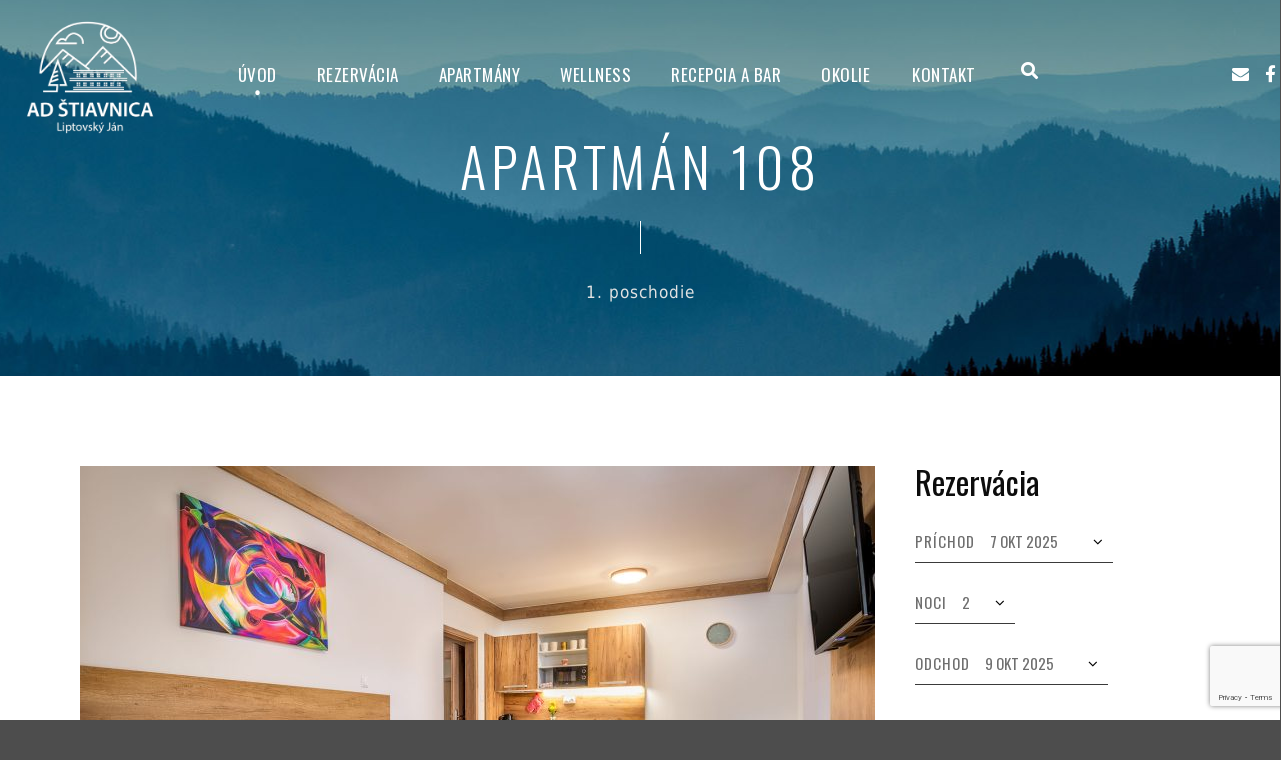

--- FILE ---
content_type: text/html; charset=UTF-8
request_url: https://www.apartmanystiavnica.sk/room/apartman-108/
body_size: 16997
content:
<!DOCTYPE html>
<!--[if IE 7]><html class="ie ie7 ltie8 ltie9" lang="sk-SK"><![endif]-->
<!--[if IE 8]><html class="ie ie8 ltie9" lang="sk-SK"><![endif]-->
<!--[if !(IE 7) | !(IE 8)  ]><!-->
<html lang="sk-SK">
<!--<![endif]-->

<head>
	<meta charset="UTF-8" />
	<meta name="viewport" content="initial-scale=1.0" />	
		
	<link rel="pingback" href="https://www.apartmanystiavnica.sk/xmlrpc.php" />
	<title>Apartmán 108 &#8211; Apartm&aacute;ny &Scaron;tiavnica</title>
<meta name='robots' content='max-image-preview:large' />
	<style>img:is([sizes="auto" i], [sizes^="auto," i]) { contain-intrinsic-size: 3000px 1500px }</style>
	<link rel='dns-prefetch' href='//fonts.googleapis.com' />
<link rel="alternate" type="application/rss+xml" title="RSS kanál: Apartm&aacute;ny &Scaron;tiavnica &raquo;" href="https://www.apartmanystiavnica.sk/feed/" />
<link rel="alternate" type="application/rss+xml" title="RSS kanál komentárov webu Apartm&aacute;ny &Scaron;tiavnica &raquo;" href="https://www.apartmanystiavnica.sk/comments/feed/" />
		<!-- This site uses the Google Analytics by MonsterInsights plugin v9.2.2 - Using Analytics tracking - https://www.monsterinsights.com/ -->
		<!-- Note: MonsterInsights is not currently configured on this site. The site owner needs to authenticate with Google Analytics in the MonsterInsights settings panel. -->
					<!-- No tracking code set -->
				<!-- / Google Analytics by MonsterInsights -->
		<script type="text/javascript">
/* <![CDATA[ */
window._wpemojiSettings = {"baseUrl":"https:\/\/s.w.org\/images\/core\/emoji\/15.0.3\/72x72\/","ext":".png","svgUrl":"https:\/\/s.w.org\/images\/core\/emoji\/15.0.3\/svg\/","svgExt":".svg","source":{"concatemoji":"https:\/\/www.apartmanystiavnica.sk\/wp-includes\/js\/wp-emoji-release.min.js?ver=6.7.1"}};
/*! This file is auto-generated */
!function(i,n){var o,s,e;function c(e){try{var t={supportTests:e,timestamp:(new Date).valueOf()};sessionStorage.setItem(o,JSON.stringify(t))}catch(e){}}function p(e,t,n){e.clearRect(0,0,e.canvas.width,e.canvas.height),e.fillText(t,0,0);var t=new Uint32Array(e.getImageData(0,0,e.canvas.width,e.canvas.height).data),r=(e.clearRect(0,0,e.canvas.width,e.canvas.height),e.fillText(n,0,0),new Uint32Array(e.getImageData(0,0,e.canvas.width,e.canvas.height).data));return t.every(function(e,t){return e===r[t]})}function u(e,t,n){switch(t){case"flag":return n(e,"\ud83c\udff3\ufe0f\u200d\u26a7\ufe0f","\ud83c\udff3\ufe0f\u200b\u26a7\ufe0f")?!1:!n(e,"\ud83c\uddfa\ud83c\uddf3","\ud83c\uddfa\u200b\ud83c\uddf3")&&!n(e,"\ud83c\udff4\udb40\udc67\udb40\udc62\udb40\udc65\udb40\udc6e\udb40\udc67\udb40\udc7f","\ud83c\udff4\u200b\udb40\udc67\u200b\udb40\udc62\u200b\udb40\udc65\u200b\udb40\udc6e\u200b\udb40\udc67\u200b\udb40\udc7f");case"emoji":return!n(e,"\ud83d\udc26\u200d\u2b1b","\ud83d\udc26\u200b\u2b1b")}return!1}function f(e,t,n){var r="undefined"!=typeof WorkerGlobalScope&&self instanceof WorkerGlobalScope?new OffscreenCanvas(300,150):i.createElement("canvas"),a=r.getContext("2d",{willReadFrequently:!0}),o=(a.textBaseline="top",a.font="600 32px Arial",{});return e.forEach(function(e){o[e]=t(a,e,n)}),o}function t(e){var t=i.createElement("script");t.src=e,t.defer=!0,i.head.appendChild(t)}"undefined"!=typeof Promise&&(o="wpEmojiSettingsSupports",s=["flag","emoji"],n.supports={everything:!0,everythingExceptFlag:!0},e=new Promise(function(e){i.addEventListener("DOMContentLoaded",e,{once:!0})}),new Promise(function(t){var n=function(){try{var e=JSON.parse(sessionStorage.getItem(o));if("object"==typeof e&&"number"==typeof e.timestamp&&(new Date).valueOf()<e.timestamp+604800&&"object"==typeof e.supportTests)return e.supportTests}catch(e){}return null}();if(!n){if("undefined"!=typeof Worker&&"undefined"!=typeof OffscreenCanvas&&"undefined"!=typeof URL&&URL.createObjectURL&&"undefined"!=typeof Blob)try{var e="postMessage("+f.toString()+"("+[JSON.stringify(s),u.toString(),p.toString()].join(",")+"));",r=new Blob([e],{type:"text/javascript"}),a=new Worker(URL.createObjectURL(r),{name:"wpTestEmojiSupports"});return void(a.onmessage=function(e){c(n=e.data),a.terminate(),t(n)})}catch(e){}c(n=f(s,u,p))}t(n)}).then(function(e){for(var t in e)n.supports[t]=e[t],n.supports.everything=n.supports.everything&&n.supports[t],"flag"!==t&&(n.supports.everythingExceptFlag=n.supports.everythingExceptFlag&&n.supports[t]);n.supports.everythingExceptFlag=n.supports.everythingExceptFlag&&!n.supports.flag,n.DOMReady=!1,n.readyCallback=function(){n.DOMReady=!0}}).then(function(){return e}).then(function(){var e;n.supports.everything||(n.readyCallback(),(e=n.source||{}).concatemoji?t(e.concatemoji):e.wpemoji&&e.twemoji&&(t(e.twemoji),t(e.wpemoji)))}))}((window,document),window._wpemojiSettings);
/* ]]> */
</script>
<style id='wp-emoji-styles-inline-css' type='text/css'>

	img.wp-smiley, img.emoji {
		display: inline !important;
		border: none !important;
		box-shadow: none !important;
		height: 1em !important;
		width: 1em !important;
		margin: 0 0.07em !important;
		vertical-align: -0.1em !important;
		background: none !important;
		padding: 0 !important;
	}
</style>
<style id='classic-theme-styles-inline-css' type='text/css'>
/*! This file is auto-generated */
.wp-block-button__link{color:#fff;background-color:#32373c;border-radius:9999px;box-shadow:none;text-decoration:none;padding:calc(.667em + 2px) calc(1.333em + 2px);font-size:1.125em}.wp-block-file__button{background:#32373c;color:#fff;text-decoration:none}
</style>
<style id='global-styles-inline-css' type='text/css'>
:root{--wp--preset--aspect-ratio--square: 1;--wp--preset--aspect-ratio--4-3: 4/3;--wp--preset--aspect-ratio--3-4: 3/4;--wp--preset--aspect-ratio--3-2: 3/2;--wp--preset--aspect-ratio--2-3: 2/3;--wp--preset--aspect-ratio--16-9: 16/9;--wp--preset--aspect-ratio--9-16: 9/16;--wp--preset--color--black: #000000;--wp--preset--color--cyan-bluish-gray: #abb8c3;--wp--preset--color--white: #ffffff;--wp--preset--color--pale-pink: #f78da7;--wp--preset--color--vivid-red: #cf2e2e;--wp--preset--color--luminous-vivid-orange: #ff6900;--wp--preset--color--luminous-vivid-amber: #fcb900;--wp--preset--color--light-green-cyan: #7bdcb5;--wp--preset--color--vivid-green-cyan: #00d084;--wp--preset--color--pale-cyan-blue: #8ed1fc;--wp--preset--color--vivid-cyan-blue: #0693e3;--wp--preset--color--vivid-purple: #9b51e0;--wp--preset--gradient--vivid-cyan-blue-to-vivid-purple: linear-gradient(135deg,rgba(6,147,227,1) 0%,rgb(155,81,224) 100%);--wp--preset--gradient--light-green-cyan-to-vivid-green-cyan: linear-gradient(135deg,rgb(122,220,180) 0%,rgb(0,208,130) 100%);--wp--preset--gradient--luminous-vivid-amber-to-luminous-vivid-orange: linear-gradient(135deg,rgba(252,185,0,1) 0%,rgba(255,105,0,1) 100%);--wp--preset--gradient--luminous-vivid-orange-to-vivid-red: linear-gradient(135deg,rgba(255,105,0,1) 0%,rgb(207,46,46) 100%);--wp--preset--gradient--very-light-gray-to-cyan-bluish-gray: linear-gradient(135deg,rgb(238,238,238) 0%,rgb(169,184,195) 100%);--wp--preset--gradient--cool-to-warm-spectrum: linear-gradient(135deg,rgb(74,234,220) 0%,rgb(151,120,209) 20%,rgb(207,42,186) 40%,rgb(238,44,130) 60%,rgb(251,105,98) 80%,rgb(254,248,76) 100%);--wp--preset--gradient--blush-light-purple: linear-gradient(135deg,rgb(255,206,236) 0%,rgb(152,150,240) 100%);--wp--preset--gradient--blush-bordeaux: linear-gradient(135deg,rgb(254,205,165) 0%,rgb(254,45,45) 50%,rgb(107,0,62) 100%);--wp--preset--gradient--luminous-dusk: linear-gradient(135deg,rgb(255,203,112) 0%,rgb(199,81,192) 50%,rgb(65,88,208) 100%);--wp--preset--gradient--pale-ocean: linear-gradient(135deg,rgb(255,245,203) 0%,rgb(182,227,212) 50%,rgb(51,167,181) 100%);--wp--preset--gradient--electric-grass: linear-gradient(135deg,rgb(202,248,128) 0%,rgb(113,206,126) 100%);--wp--preset--gradient--midnight: linear-gradient(135deg,rgb(2,3,129) 0%,rgb(40,116,252) 100%);--wp--preset--font-size--small: 13px;--wp--preset--font-size--medium: 20px;--wp--preset--font-size--large: 36px;--wp--preset--font-size--x-large: 42px;--wp--preset--spacing--20: 0.44rem;--wp--preset--spacing--30: 0.67rem;--wp--preset--spacing--40: 1rem;--wp--preset--spacing--50: 1.5rem;--wp--preset--spacing--60: 2.25rem;--wp--preset--spacing--70: 3.38rem;--wp--preset--spacing--80: 5.06rem;--wp--preset--shadow--natural: 6px 6px 9px rgba(0, 0, 0, 0.2);--wp--preset--shadow--deep: 12px 12px 50px rgba(0, 0, 0, 0.4);--wp--preset--shadow--sharp: 6px 6px 0px rgba(0, 0, 0, 0.2);--wp--preset--shadow--outlined: 6px 6px 0px -3px rgba(255, 255, 255, 1), 6px 6px rgba(0, 0, 0, 1);--wp--preset--shadow--crisp: 6px 6px 0px rgba(0, 0, 0, 1);}:where(.is-layout-flex){gap: 0.5em;}:where(.is-layout-grid){gap: 0.5em;}body .is-layout-flex{display: flex;}.is-layout-flex{flex-wrap: wrap;align-items: center;}.is-layout-flex > :is(*, div){margin: 0;}body .is-layout-grid{display: grid;}.is-layout-grid > :is(*, div){margin: 0;}:where(.wp-block-columns.is-layout-flex){gap: 2em;}:where(.wp-block-columns.is-layout-grid){gap: 2em;}:where(.wp-block-post-template.is-layout-flex){gap: 1.25em;}:where(.wp-block-post-template.is-layout-grid){gap: 1.25em;}.has-black-color{color: var(--wp--preset--color--black) !important;}.has-cyan-bluish-gray-color{color: var(--wp--preset--color--cyan-bluish-gray) !important;}.has-white-color{color: var(--wp--preset--color--white) !important;}.has-pale-pink-color{color: var(--wp--preset--color--pale-pink) !important;}.has-vivid-red-color{color: var(--wp--preset--color--vivid-red) !important;}.has-luminous-vivid-orange-color{color: var(--wp--preset--color--luminous-vivid-orange) !important;}.has-luminous-vivid-amber-color{color: var(--wp--preset--color--luminous-vivid-amber) !important;}.has-light-green-cyan-color{color: var(--wp--preset--color--light-green-cyan) !important;}.has-vivid-green-cyan-color{color: var(--wp--preset--color--vivid-green-cyan) !important;}.has-pale-cyan-blue-color{color: var(--wp--preset--color--pale-cyan-blue) !important;}.has-vivid-cyan-blue-color{color: var(--wp--preset--color--vivid-cyan-blue) !important;}.has-vivid-purple-color{color: var(--wp--preset--color--vivid-purple) !important;}.has-black-background-color{background-color: var(--wp--preset--color--black) !important;}.has-cyan-bluish-gray-background-color{background-color: var(--wp--preset--color--cyan-bluish-gray) !important;}.has-white-background-color{background-color: var(--wp--preset--color--white) !important;}.has-pale-pink-background-color{background-color: var(--wp--preset--color--pale-pink) !important;}.has-vivid-red-background-color{background-color: var(--wp--preset--color--vivid-red) !important;}.has-luminous-vivid-orange-background-color{background-color: var(--wp--preset--color--luminous-vivid-orange) !important;}.has-luminous-vivid-amber-background-color{background-color: var(--wp--preset--color--luminous-vivid-amber) !important;}.has-light-green-cyan-background-color{background-color: var(--wp--preset--color--light-green-cyan) !important;}.has-vivid-green-cyan-background-color{background-color: var(--wp--preset--color--vivid-green-cyan) !important;}.has-pale-cyan-blue-background-color{background-color: var(--wp--preset--color--pale-cyan-blue) !important;}.has-vivid-cyan-blue-background-color{background-color: var(--wp--preset--color--vivid-cyan-blue) !important;}.has-vivid-purple-background-color{background-color: var(--wp--preset--color--vivid-purple) !important;}.has-black-border-color{border-color: var(--wp--preset--color--black) !important;}.has-cyan-bluish-gray-border-color{border-color: var(--wp--preset--color--cyan-bluish-gray) !important;}.has-white-border-color{border-color: var(--wp--preset--color--white) !important;}.has-pale-pink-border-color{border-color: var(--wp--preset--color--pale-pink) !important;}.has-vivid-red-border-color{border-color: var(--wp--preset--color--vivid-red) !important;}.has-luminous-vivid-orange-border-color{border-color: var(--wp--preset--color--luminous-vivid-orange) !important;}.has-luminous-vivid-amber-border-color{border-color: var(--wp--preset--color--luminous-vivid-amber) !important;}.has-light-green-cyan-border-color{border-color: var(--wp--preset--color--light-green-cyan) !important;}.has-vivid-green-cyan-border-color{border-color: var(--wp--preset--color--vivid-green-cyan) !important;}.has-pale-cyan-blue-border-color{border-color: var(--wp--preset--color--pale-cyan-blue) !important;}.has-vivid-cyan-blue-border-color{border-color: var(--wp--preset--color--vivid-cyan-blue) !important;}.has-vivid-purple-border-color{border-color: var(--wp--preset--color--vivid-purple) !important;}.has-vivid-cyan-blue-to-vivid-purple-gradient-background{background: var(--wp--preset--gradient--vivid-cyan-blue-to-vivid-purple) !important;}.has-light-green-cyan-to-vivid-green-cyan-gradient-background{background: var(--wp--preset--gradient--light-green-cyan-to-vivid-green-cyan) !important;}.has-luminous-vivid-amber-to-luminous-vivid-orange-gradient-background{background: var(--wp--preset--gradient--luminous-vivid-amber-to-luminous-vivid-orange) !important;}.has-luminous-vivid-orange-to-vivid-red-gradient-background{background: var(--wp--preset--gradient--luminous-vivid-orange-to-vivid-red) !important;}.has-very-light-gray-to-cyan-bluish-gray-gradient-background{background: var(--wp--preset--gradient--very-light-gray-to-cyan-bluish-gray) !important;}.has-cool-to-warm-spectrum-gradient-background{background: var(--wp--preset--gradient--cool-to-warm-spectrum) !important;}.has-blush-light-purple-gradient-background{background: var(--wp--preset--gradient--blush-light-purple) !important;}.has-blush-bordeaux-gradient-background{background: var(--wp--preset--gradient--blush-bordeaux) !important;}.has-luminous-dusk-gradient-background{background: var(--wp--preset--gradient--luminous-dusk) !important;}.has-pale-ocean-gradient-background{background: var(--wp--preset--gradient--pale-ocean) !important;}.has-electric-grass-gradient-background{background: var(--wp--preset--gradient--electric-grass) !important;}.has-midnight-gradient-background{background: var(--wp--preset--gradient--midnight) !important;}.has-small-font-size{font-size: var(--wp--preset--font-size--small) !important;}.has-medium-font-size{font-size: var(--wp--preset--font-size--medium) !important;}.has-large-font-size{font-size: var(--wp--preset--font-size--large) !important;}.has-x-large-font-size{font-size: var(--wp--preset--font-size--x-large) !important;}
:where(.wp-block-post-template.is-layout-flex){gap: 1.25em;}:where(.wp-block-post-template.is-layout-grid){gap: 1.25em;}
:where(.wp-block-columns.is-layout-flex){gap: 2em;}:where(.wp-block-columns.is-layout-grid){gap: 2em;}
:root :where(.wp-block-pullquote){font-size: 1.5em;line-height: 1.6;}
</style>
<!-- <link rel='stylesheet' id='contact-form-7-css' href='https://www.apartmanystiavnica.sk/wp-content/plugins/contact-form-7/includes/css/styles.css?ver=6.0.1' type='text/css' media='all' /> -->
<!-- <link rel='stylesheet' id='hotel-style-css' href='https://www.apartmanystiavnica.sk/wp-content/plugins/gdlr-hostel/gdlr-hotel.css?ver=6.7.1' type='text/css' media='all' /> -->
<!-- <link rel='stylesheet' id='theme.css-css' href='https://www.apartmanystiavnica.sk/wp-content/plugins/popup-builder/public/css/theme.css?ver=4.3.6' type='text/css' media='all' /> -->
<!-- <link rel='stylesheet' id='style-css' href='https://www.apartmanystiavnica.sk/wp-content/themes/hotelmaster/style.css?ver=6.7.1' type='text/css' media='all' /> -->
<link rel="stylesheet" type="text/css" href="//www.apartmanystiavnica.sk/wp-content/cache/wpfc-minified/l1fmkneq/609lr.css" media="all"/>
<link rel='stylesheet' id='Oswald-google-font-css' href='https://fonts.googleapis.com/css?family=Oswald%3A200%2C300%2Cregular%2C500%2C600%2C700&#038;subset=vietnamese%2Clatin-ext%2Ccyrillic%2Ccyrillic-ext%2Clatin&#038;ver=6.7.1' type='text/css' media='all' />
<link rel='stylesheet' id='Montserrat-google-font-css' href='https://fonts.googleapis.com/css?family=Montserrat%3A100%2C100italic%2C200%2C200italic%2C300%2C300italic%2Cregular%2Citalic%2C500%2C500italic%2C600%2C600italic%2C700%2C700italic%2C800%2C800italic%2C900%2C900italic&#038;subset=vietnamese%2Clatin-ext%2Ccyrillic%2Ccyrillic-ext%2Clatin&#038;ver=6.7.1' type='text/css' media='all' />
<!-- <link rel='stylesheet' id='superfish-css' href='https://www.apartmanystiavnica.sk/wp-content/themes/hotelmaster/plugins/superfish/css/superfish.css?ver=6.7.1' type='text/css' media='all' /> -->
<!-- <link rel='stylesheet' id='dlmenu-css' href='https://www.apartmanystiavnica.sk/wp-content/themes/hotelmaster/plugins/dl-menu/component.css?ver=6.7.1' type='text/css' media='all' /> -->
<!-- <link rel='stylesheet' id='font-awesome-css' href='https://www.apartmanystiavnica.sk/wp-content/plugins/elementor/assets/lib/font-awesome/css/font-awesome.min.css?ver=4.7.0' type='text/css' media='all' /> -->
<!-- <link rel='stylesheet' id='jquery-fancybox-css' href='https://www.apartmanystiavnica.sk/wp-content/themes/hotelmaster/plugins/fancybox/jquery.fancybox.css?ver=6.7.1' type='text/css' media='all' /> -->
<!-- <link rel='stylesheet' id='hotelmaster-flexslider-css' href='https://www.apartmanystiavnica.sk/wp-content/themes/hotelmaster/plugins/flexslider/flexslider.css?ver=6.7.1' type='text/css' media='all' /> -->
<!-- <link rel='stylesheet' id='style-responsive-css' href='https://www.apartmanystiavnica.sk/wp-content/themes/hotelmaster/stylesheet/style-responsive.css?ver=6.7.1' type='text/css' media='all' /> -->
<!-- <link rel='stylesheet' id='style-custom-css' href='https://www.apartmanystiavnica.sk/wp-content/themes/hotelmaster/stylesheet/style-custom.css?1739118301&#038;ver=6.7.1' type='text/css' media='all' /> -->
<!-- <link rel='stylesheet' id='ms-main-css' href='https://www.apartmanystiavnica.sk/wp-content/plugins/masterslider/public/assets/css/masterslider.main.css?ver=3.7.8' type='text/css' media='all' /> -->
<!-- <link rel='stylesheet' id='ms-custom-css' href='https://www.apartmanystiavnica.sk/wp-content/uploads/masterslider/custom.css?ver=18.5' type='text/css' media='all' /> -->
<!-- <link rel='stylesheet' id='elementor-icons-css' href='https://www.apartmanystiavnica.sk/wp-content/plugins/elementor/assets/lib/eicons/css/elementor-icons.min.css?ver=5.32.0' type='text/css' media='all' /> -->
<!-- <link rel='stylesheet' id='elementor-frontend-css' href='https://www.apartmanystiavnica.sk/wp-content/plugins/elementor/assets/css/frontend.min.css?ver=3.25.10' type='text/css' media='all' /> -->
<!-- <link rel='stylesheet' id='swiper-css' href='https://www.apartmanystiavnica.sk/wp-content/plugins/elementor/assets/lib/swiper/v8/css/swiper.min.css?ver=8.4.5' type='text/css' media='all' /> -->
<!-- <link rel='stylesheet' id='e-swiper-css' href='https://www.apartmanystiavnica.sk/wp-content/plugins/elementor/assets/css/conditionals/e-swiper.min.css?ver=3.25.10' type='text/css' media='all' /> -->
<link rel="stylesheet" type="text/css" href="//www.apartmanystiavnica.sk/wp-content/cache/wpfc-minified/m1f752q1/60l9q.css" media="all"/>
<link rel='stylesheet' id='elementor-post-5987-css' href='https://www.apartmanystiavnica.sk/wp-content/uploads/elementor/css/post-5987.css?ver=1738965104' type='text/css' media='all' />
<!-- <link rel='stylesheet' id='font-awesome-5-all-css' href='https://www.apartmanystiavnica.sk/wp-content/plugins/elementor/assets/lib/font-awesome/css/all.min.css?ver=3.25.10' type='text/css' media='all' /> -->
<!-- <link rel='stylesheet' id='font-awesome-4-shim-css' href='https://www.apartmanystiavnica.sk/wp-content/plugins/elementor/assets/lib/font-awesome/css/v4-shims.min.css?ver=3.25.10' type='text/css' media='all' /> -->
<!-- <link rel='stylesheet' id='widget-image-css' href='https://www.apartmanystiavnica.sk/wp-content/plugins/elementor/assets/css/widget-image.min.css?ver=3.25.10' type='text/css' media='all' /> -->
<!-- <link rel='stylesheet' id='widget-heading-css' href='https://www.apartmanystiavnica.sk/wp-content/plugins/elementor/assets/css/widget-heading.min.css?ver=3.25.10' type='text/css' media='all' /> -->
<!-- <link rel='stylesheet' id='widget-text-editor-css' href='https://www.apartmanystiavnica.sk/wp-content/plugins/elementor/assets/css/widget-text-editor.min.css?ver=3.25.10' type='text/css' media='all' /> -->
<!-- <link rel='stylesheet' id='widget-divider-css' href='https://www.apartmanystiavnica.sk/wp-content/plugins/elementor/assets/css/widget-divider.min.css?ver=3.25.10' type='text/css' media='all' /> -->
<!-- <link rel='stylesheet' id='widget-image-gallery-css' href='https://www.apartmanystiavnica.sk/wp-content/plugins/elementor/assets/css/widget-image-gallery.min.css?ver=3.25.10' type='text/css' media='all' /> -->
<link rel="stylesheet" type="text/css" href="//www.apartmanystiavnica.sk/wp-content/cache/wpfc-minified/q8zkx2r8/60lve.css" media="all"/>
<link rel='stylesheet' id='elementor-post-5223-css' href='https://www.apartmanystiavnica.sk/wp-content/uploads/elementor/css/post-5223.css?ver=1739123905' type='text/css' media='all' />
<link rel='stylesheet' id='google-fonts-1-css' href='https://fonts.googleapis.com/css?family=Oswald%3A100%2C100italic%2C200%2C200italic%2C300%2C300italic%2C400%2C400italic%2C500%2C500italic%2C600%2C600italic%2C700%2C700italic%2C800%2C800italic%2C900%2C900italic%7CRoboto+Slab%3A100%2C100italic%2C200%2C200italic%2C300%2C300italic%2C400%2C400italic%2C500%2C500italic%2C600%2C600italic%2C700%2C700italic%2C800%2C800italic%2C900%2C900italic%7CPoppins%3A100%2C100italic%2C200%2C200italic%2C300%2C300italic%2C400%2C400italic%2C500%2C500italic%2C600%2C600italic%2C700%2C700italic%2C800%2C800italic%2C900%2C900italic&#038;display=auto&#038;subset=latin-ext&#038;ver=6.7.1' type='text/css' media='all' />
<link rel="preconnect" href="https://fonts.gstatic.com/" crossorigin><script type="text/javascript" src="https://www.apartmanystiavnica.sk/wp-includes/js/jquery/jquery.min.js?ver=3.7.1" id="jquery-core-js"></script>
<script type="text/javascript" src="https://www.apartmanystiavnica.sk/wp-includes/js/jquery/jquery-migrate.min.js?ver=3.4.1" id="jquery-migrate-js"></script>
<script type="text/javascript" src="https://www.apartmanystiavnica.sk/wp-content/plugins/masterslider/includes/modules/elementor/assets/js/elementor-widgets.js?ver=3.7.8" id="masterslider-elementor-widgets-js"></script>
<script type="text/javascript" id="Popup.js-js-before">
/* <![CDATA[ */
var sgpbPublicUrl = "https:\/\/www.apartmanystiavnica.sk\/wp-content\/plugins\/popup-builder\/public\/";
var SGPB_JS_LOCALIZATION = {"imageSupportAlertMessage":"Only image files supported","pdfSupportAlertMessage":"Only pdf files supported","areYouSure":"Are you sure?","addButtonSpinner":"L","audioSupportAlertMessage":"Only audio files supported (e.g.: mp3, wav, m4a, ogg)","publishPopupBeforeElementor":"Please, publish the popup before starting to use Elementor with it!","publishPopupBeforeDivi":"Please, publish the popup before starting to use Divi Builder with it!","closeButtonAltText":"Close"};
/* ]]> */
</script>
<script type="text/javascript" src="https://www.apartmanystiavnica.sk/wp-content/plugins/popup-builder/public/js/Popup.js?ver=4.3.6" id="Popup.js-js"></script>
<script type="text/javascript" src="https://www.apartmanystiavnica.sk/wp-content/plugins/popup-builder/public/js/PopupConfig.js?ver=4.3.6" id="PopupConfig.js-js"></script>
<script type="text/javascript" id="PopupBuilder.js-js-before">
/* <![CDATA[ */
var SGPB_POPUP_PARAMS = {"popupTypeAgeRestriction":"ageRestriction","defaultThemeImages":{"1":"https:\/\/www.apartmanystiavnica.sk\/wp-content\/plugins\/popup-builder\/public\/img\/theme_1\/close.png","2":"https:\/\/www.apartmanystiavnica.sk\/wp-content\/plugins\/popup-builder\/public\/img\/theme_2\/close.png","3":"https:\/\/www.apartmanystiavnica.sk\/wp-content\/plugins\/popup-builder\/public\/img\/theme_3\/close.png","5":"https:\/\/www.apartmanystiavnica.sk\/wp-content\/plugins\/popup-builder\/public\/img\/theme_5\/close.png","6":"https:\/\/www.apartmanystiavnica.sk\/wp-content\/plugins\/popup-builder\/public\/img\/theme_6\/close.png"},"homePageUrl":"https:\/\/www.apartmanystiavnica.sk\/","isPreview":false,"convertedIdsReverse":[],"dontShowPopupExpireTime":365,"conditionalJsClasses":[],"disableAnalyticsGeneral":false};
var SGPB_JS_PACKAGES = {"packages":{"current":1,"free":1,"silver":2,"gold":3,"platinum":4},"extensions":{"geo-targeting":false,"advanced-closing":false}};
var SGPB_JS_PARAMS = {"ajaxUrl":"https:\/\/www.apartmanystiavnica.sk\/wp-admin\/admin-ajax.php","nonce":"b979ae83c1"};
/* ]]> */
</script>
<script type="text/javascript" src="https://www.apartmanystiavnica.sk/wp-content/plugins/popup-builder/public/js/PopupBuilder.js?ver=4.3.6" id="PopupBuilder.js-js"></script>
<script type="text/javascript" src="https://www.apartmanystiavnica.sk/wp-content/plugins/elementor/assets/lib/font-awesome/js/v4-shims.min.js?ver=3.25.10" id="font-awesome-4-shim-js"></script>
<link rel="https://api.w.org/" href="https://www.apartmanystiavnica.sk/wp-json/" /><link rel="EditURI" type="application/rsd+xml" title="RSD" href="https://www.apartmanystiavnica.sk/xmlrpc.php?rsd" />
<meta name="generator" content="WordPress 6.7.1" />
<link rel="canonical" href="https://www.apartmanystiavnica.sk/room/apartman-108/" />
<link rel='shortlink' href='https://www.apartmanystiavnica.sk/?p=5223' />
<link rel="alternate" title="oEmbed (JSON)" type="application/json+oembed" href="https://www.apartmanystiavnica.sk/wp-json/oembed/1.0/embed?url=https%3A%2F%2Fwww.apartmanystiavnica.sk%2Froom%2Fapartman-108%2F" />
<link rel="alternate" title="oEmbed (XML)" type="text/xml+oembed" href="https://www.apartmanystiavnica.sk/wp-json/oembed/1.0/embed?url=https%3A%2F%2Fwww.apartmanystiavnica.sk%2Froom%2Fapartman-108%2F&#038;format=xml" />
<script>var ms_grabbing_curosr='https://www.apartmanystiavnica.sk/wp-content/plugins/masterslider/public/assets/css/common/grabbing.cur',ms_grab_curosr='https://www.apartmanystiavnica.sk/wp-content/plugins/masterslider/public/assets/css/common/grab.cur';</script>
<meta name="generator" content="MasterSlider 3.7.8 - Responsive Touch Image Slider" />
<link rel="shortcut icon" href="https://www.apartmanystiavnica.sk/wp-content/uploads/2019/12/fav.png" type="image/x-icon" /><!-- load the script for older ie version -->
<!--[if lt IE 9]>
<script src="https://www.apartmanystiavnica.sk/wp-content/themes/hotelmaster/javascript/html5.js" type="text/javascript"></script>
<script src="https://www.apartmanystiavnica.sk/wp-content/themes/hotelmaster/plugins/easy-pie-chart/excanvas.js" type="text/javascript"></script>
<![endif]-->
<meta name="generator" content="Elementor 3.25.10; features: additional_custom_breakpoints, e_optimized_control_loading; settings: css_print_method-external, google_font-enabled, font_display-auto">
<style type="text/css">.recentcomments a{display:inline !important;padding:0 !important;margin:0 !important;}</style>			<style>
				.e-con.e-parent:nth-of-type(n+4):not(.e-lazyloaded):not(.e-no-lazyload),
				.e-con.e-parent:nth-of-type(n+4):not(.e-lazyloaded):not(.e-no-lazyload) * {
					background-image: none !important;
				}
				@media screen and (max-height: 1024px) {
					.e-con.e-parent:nth-of-type(n+3):not(.e-lazyloaded):not(.e-no-lazyload),
					.e-con.e-parent:nth-of-type(n+3):not(.e-lazyloaded):not(.e-no-lazyload) * {
						background-image: none !important;
					}
				}
				@media screen and (max-height: 640px) {
					.e-con.e-parent:nth-of-type(n+2):not(.e-lazyloaded):not(.e-no-lazyload),
					.e-con.e-parent:nth-of-type(n+2):not(.e-lazyloaded):not(.e-no-lazyload) * {
						background-image: none !important;
					}
				}
			</style>
			</head>

<body data-rsssl=1 class="room-template room-template-elementor_header_footer single single-room postid-5223 _masterslider _msp_version_3.7.8  hotelmaster-button-v4-style  header-style-3  hotelmaster-v4-style  hotelmaster-single-new-style elementor-default elementor-template-full-width elementor-kit-5987 elementor-page elementor-page-5223">
<div class="body-wrapper  float-menu gdlr-icon-dark gdlr-header-transparent" data-home="https://www.apartmanystiavnica.sk" >
		<header class="gdlr-header-wrapper">
		<!-- top navigation -->
		
		<!-- logo -->
		<div class="gdlr-header-inner">
			<div class="gdlr-header-inner-overlay" ></div>			<div class="gdlr-header-container container">
				<!-- logo -->
				<div class="gdlr-logo">
					<div class="gdlr-logo-inner">
						<a href="https://www.apartmanystiavnica.sk" >
						<img fetchpriority="high" src="https://www.apartmanystiavnica.sk/wp-content/uploads/2019/11/adstiavnica.png" alt="" width="732" height="589"  data-normal="https://www.apartmanystiavnica.sk/wp-content/uploads/2019/11/adstiavnica.png" />						</a>
						<div class="gdlr-responsive-navigation dl-menuwrapper" id="gdlr-responsive-navigation" ><button class="dl-trigger">Open Menu</button><ul id="menu-hlavne-menu" class="dl-menu gdlr-main-mobile-menu"><li id="menu-item-5054" class="menu-item menu-item-type-post_type menu-item-object-page menu-item-home menu-item-5054"><a href="https://www.apartmanystiavnica.sk/">Úvod</a></li>
<li id="menu-item-8632" class="menu-item menu-item-type-custom menu-item-object-custom menu-item-8632"><a href="?rezervacia">Rezervácia</a></li>
<li id="menu-item-5052" class="menu-item menu-item-type-post_type menu-item-object-page menu-item-5052"><a href="https://www.apartmanystiavnica.sk/apartmany/">Apartmány</a></li>
<li id="menu-item-5448" class="menu-item menu-item-type-post_type menu-item-object-page menu-item-5448"><a href="https://www.apartmanystiavnica.sk/wellness/">Wellness</a></li>
<li id="menu-item-5356" class="menu-item menu-item-type-post_type menu-item-object-page menu-item-5356"><a href="https://www.apartmanystiavnica.sk/recepcia-bar/">Recepcia a bar</a></li>
<li id="menu-item-5554" class="menu-item menu-item-type-custom menu-item-object-custom menu-item-has-children menu-item-5554"><a href="#">Okolie</a>
<ul class="dl-submenu">
	<li id="menu-item-5555" class="menu-item menu-item-type-post_type menu-item-object-page menu-item-5555"><a href="https://www.apartmanystiavnica.sk/tipy-na-vylety/">Tipy na výlety</a></li>
	<li id="menu-item-5556" class="menu-item menu-item-type-post_type menu-item-object-page menu-item-5556"><a href="https://www.apartmanystiavnica.sk/turisticke-trasy/">Turistické trasy</a></li>
</ul>
</li>
<li id="menu-item-5368" class="menu-item menu-item-type-post_type menu-item-object-page menu-item-5368"><a href="https://www.apartmanystiavnica.sk/kontakt/">Kontakt</a></li>
</ul></div>					</div>
				</div>

				<!-- navigation -->
				<div class="gdlr-navigation-wrapper"><nav class="gdlr-navigation" id="gdlr-main-navigation" role="navigation"><ul id="menu-hlavne-menu-1" class="sf-menu gdlr-main-menu"><li  class="menu-item menu-item-type-post_type menu-item-object-page menu-item-home menu-item-5054menu-item menu-item-type-post_type menu-item-object-page menu-item-home menu-item-5054 gdlr-normal-menu"><a href="https://www.apartmanystiavnica.sk/">Úvod</a></li>
<li  class="menu-item menu-item-type-custom menu-item-object-custom menu-item-8632menu-item menu-item-type-custom menu-item-object-custom menu-item-8632 gdlr-normal-menu"><a href="?rezervacia">Rezervácia</a></li>
<li  class="menu-item menu-item-type-post_type menu-item-object-page menu-item-5052menu-item menu-item-type-post_type menu-item-object-page menu-item-5052 gdlr-normal-menu"><a href="https://www.apartmanystiavnica.sk/apartmany/">Apartmány</a></li>
<li  class="menu-item menu-item-type-post_type menu-item-object-page menu-item-5448menu-item menu-item-type-post_type menu-item-object-page menu-item-5448 gdlr-normal-menu"><a href="https://www.apartmanystiavnica.sk/wellness/">Wellness</a></li>
<li  class="menu-item menu-item-type-post_type menu-item-object-page menu-item-5356menu-item menu-item-type-post_type menu-item-object-page menu-item-5356 gdlr-normal-menu"><a href="https://www.apartmanystiavnica.sk/recepcia-bar/">Recepcia a bar</a></li>
<li  class="menu-item menu-item-type-custom menu-item-object-custom menu-item-has-children menu-item-5554menu-item menu-item-type-custom menu-item-object-custom menu-item-has-children menu-item-5554 gdlr-normal-menu"><a href="#" class="sf-with-ul-pre">Okolie</a>
<ul class="sub-menu">
	<li  class="menu-item menu-item-type-post_type menu-item-object-page menu-item-5555"><a href="https://www.apartmanystiavnica.sk/tipy-na-vylety/">Tipy na výlety</a></li>
	<li  class="menu-item menu-item-type-post_type menu-item-object-page menu-item-5556"><a href="https://www.apartmanystiavnica.sk/turisticke-trasy/">Turistické trasy</a></li>
</ul>
</li>
<li  class="menu-item menu-item-type-post_type menu-item-object-page menu-item-5368menu-item menu-item-type-post_type menu-item-object-page menu-item-5368 gdlr-normal-menu"><a href="https://www.apartmanystiavnica.sk/kontakt/">Kontakt</a></li>
</ul></nav>	
<span class="gdlr-menu-search-button-sep">•</span>
<i class="fa fa-search icon-search gdlr-menu-search-button" id="gdlr-menu-search-button" ></i>
<div class="gdlr-menu-search-wrap">
	<div class="gdlr-menu-search" id="gdlr-menu-search">
		<form method="get" id="searchform" action="https://www.apartmanystiavnica.sk/">
						<div class="search-text">
				<input type="text" value="Type Keywords" name="s" autocomplete="off" data-default="Type Keywords" />
			</div>
			<input type="submit" value="" />
			<div class="clear"></div>
		</form>	
	</div>		
</div>		
<div class="gdlr-navigation-gimmick " id="gdlr-navigation-gimmick"></div><div class="clear"></div></div>
				<div class="top-social-wrapper"><div class="social-icon gdlr-type-fa">
<a href="mailto:rezervacie@apartmanystiavnica.sk" target="_blank" >
	<i class="fa fa-envelope" ></i>
</a>
</div>
<div class="social-icon gdlr-type-fa">
<a href="https://www.facebook.com/style4u69/" target="_blank" >
	<i class="fa fa-facebook" ></i>
</a>
</div>
<div class="clear"></div></div>				<div class="clear"></div>
			</div>
		</div>
	</header>
	<div id="gdlr-header-substitute" ></div>
				<div class="gdlr-page-title-wrapper"  >
			<div class="gdlr-page-title-overlay"></div>
			<div class="gdlr-page-title-container container" >
				<h3 class="gdlr-page-title">Apartmán 108</h3>
				<span class="gdlr-page-title-vertical-divider" ></span>								<span class="gdlr-page-caption">1. poschodie</span>
							</div>	
		</div>	
		<!-- is search -->	<div class="content-wrapper">		<div data-elementor-type="wp-post" data-elementor-id="5223" class="elementor elementor-5223">
						<section class="elementor-section elementor-top-section elementor-element elementor-element-3b2914c6 elementor-section-boxed elementor-section-height-default elementor-section-height-default" data-id="3b2914c6" data-element_type="section">
						<div class="elementor-container elementor-column-gap-default">
					<div class="elementor-column elementor-col-50 elementor-top-column elementor-element elementor-element-4d4076dc" data-id="4d4076dc" data-element_type="column">
			<div class="elementor-widget-wrap elementor-element-populated">
						<div class="elementor-element elementor-element-b00f164 elementor-widget elementor-widget-image" data-id="b00f164" data-element_type="widget" data-widget_type="image.default">
				<div class="elementor-widget-container">
													<img decoding="async" src="https://www.apartmanystiavnica.sk/wp-content/uploads/elementor/thumbs/2-3-qfiqeych2tbampnk766yccn0kqnoawcwgoaftqg326.jpg" title="2-3" alt="Štúdio spálňa" loading="lazy" />													</div>
				</div>
				<div class="elementor-element elementor-element-d19f585 elementor-widget elementor-widget-heading" data-id="d19f585" data-element_type="widget" data-widget_type="heading.default">
				<div class="elementor-widget-container">
			<h2 class="elementor-heading-title elementor-size-default">Apartmán 108</h2>		</div>
				</div>
				<div class="elementor-element elementor-element-523c6bf5 elementor-widget elementor-widget-hotel-room-info" data-id="523c6bf5" data-element_type="widget" data-widget_type="hotel-room-info.default">
				<div class="elementor-widget-container">
			<div class="gdlr-hotel-room-info-new-style"><div class="gdlr-room-info-new-style"><span class="gdlr-head" ><img decoding="async" src="https://www.apartmanystiavnica.sk/wp-content/uploads/2019/11/room-people.png" alt="" width="81" height="75" /></span><span class="gdlr-tail">3 osoby</span></div><div class="gdlr-room-info-new-style"><span class="gdlr-head" ><img decoding="async" src="https://www.apartmanystiavnica.sk/wp-content/uploads/2019/11/landing-overall-icon-3.png" alt="" width="52" height="51" /></span><span class="gdlr-tail">Les</span></div><div class="gdlr-room-info-new-style"><span class="gdlr-head" ><img decoding="async" src="https://www.apartmanystiavnica.sk/wp-content/themes/hotelmaster/images/default-icon/rooms-icon.png" alt=""  /></span><span class="gdlr-tail">1. poschodie</span></div><div class="gdlr-room-info-new-style"><span class="gdlr-head" ><img loading="lazy" decoding="async" src="https://www.apartmanystiavnica.sk/wp-content/uploads/2019/11/room-size.png" alt="" width="84" height="80" /></span><span class="gdlr-tail">26m2</span></div><div class="gdlr-room-info-new-style"><span class="gdlr-head" ><img loading="lazy" decoding="async" src="https://www.apartmanystiavnica.sk/wp-content/uploads/2019/11/room-bed.png" alt="" width="80" height="65" /></span><span class="gdlr-tail">2+1p</span></div><div class="gdlr-room-info-new-style"><span class="gdlr-head" ><img decoding="async" src="https://www.apartmanystiavnica.sk/wp-content/themes/hotelmaster/images/default-icon/wifi-icon.png" alt=""  /></span><span class="gdlr-tail">Áno</span></div><div class="clear"></div></div>		</div>
				</div>
					</div>
		</div>
				<div class="elementor-column elementor-col-50 elementor-top-column elementor-element elementor-element-6e299d5a" data-id="6e299d5a" data-element_type="column">
			<div class="elementor-widget-wrap elementor-element-populated">
						<div class="elementor-element elementor-element-e3d0a1d elementor-widget elementor-widget-heading" data-id="e3d0a1d" data-element_type="widget" data-widget_type="heading.default">
				<div class="elementor-widget-container">
			<h3 class="elementor-heading-title elementor-size-default">Rezervácia</h3>		</div>
				</div>
				<div class="elementor-element elementor-element-782b6690 elementor-widget elementor-widget-hotel-room-reservation" data-id="782b6690" data-element_type="widget" data-widget_type="hotel-room-reservation.default">
				<div class="elementor-widget-container">
			<form class="gdlr-reservation-bar" id="gdlr-reservation-bar" data-action="gdlr_hotel_booking" method="post" action="https://www.apartmanystiavnica.sk/?rezervacia"  ><div class="gdlr-reservation-bar-summary-form" id="gdlr-reservation-bar-summary-form"></div><div class="gdlr-reservation-bar-room-form" id="gdlr-reservation-bar-room-form"></div><div class="gdlr-reservation-bar-date-form" id="gdlr-reservation-bar-date-form"><div class="gdlr-reservation-field gdlr-resv-datepicker"><span class="gdlr-reservation-field-title">Príchod</span><div class="gdlr-datepicker-wrapper"><input type="text"  id="gdlr-check-in" class="gdlr-datepicker" data-current-date="2025-10-07" autocomplete="off" data-dfm="d M yy" data-block="[]" value="2025-10-07" /><input type="hidden" class="gdlr-datepicker-alt" name="gdlr-check-in" autocomplete="off" value="2025-10-07" /></div></div><div class="gdlr-reservation-field gdlr-resv-combobox gdlr-resv-night"><span class="gdlr-reservation-field-title">Noci</span><div class="gdlr-combobox-wrapper"><select name="gdlr-night" id="gdlr-night" ><option value="2" selected >2</option><option value="3"  >3</option><option value="4"  >4</option><option value="5"  >5</option><option value="6"  >6</option><option value="7"  >7</option><option value="8"  >8</option><option value="9"  >9</option></select></div></div><div class="clear"></div><div class="gdlr-reservation-field gdlr-resv-datepicker"><span class="gdlr-reservation-field-title">Odchod</span><div class="gdlr-datepicker-wrapper"><input type="text"  id="gdlr-check-out" class="gdlr-datepicker" data-current-date="2025-10-07" autocomplete="off" data-min-night="2" data-dfm="d M yy" data-block="[]" value="2025-10-09" /><input type="hidden" class="gdlr-datepicker-alt" name="gdlr-check-out" autocomplete="off" value="2025-10-09" /></div></div><div class="clear"></div><div class="gdlr-reservation-field gdlr-resv-combobox gdlr-reservation-bar-room-number"><span class="gdlr-reservation-field-title">izby</span><div class="gdlr-combobox-wrapper"><select name="gdlr-room-number" id="gdlr-room-number" ><option value="1" selected >1</option><option value="2"  >2</option><option value="3"  >3</option><option value="4"  >4</option><option value="5"  >5</option><option value="6"  >6</option><option value="7"  >7</option><option value="8"  >8</option><option value="9"  >9</option><option value="10"  >10</option></select></div></div><div class="clear"></div><div class="gdlr-reservation-people-amount-wrapper" id="gdlr-reservation-people-amount-wrapper" ><div class="gdlr-reservation-people-amount"><div class="gdlr-reservation-people-title" >Izba <span>1</span></div><div class="gdlr-reservation-field gdlr-resv-combobox "><span class="gdlr-reservation-field-title">Dospelí</span><div class="gdlr-combobox-wrapper"><select name="gdlr-adult-number[]" ><option value="1"  >1</option><option value="2" selected >2</option><option value="3"  >3</option><option value="4"  >4</option><option value="5"  >5</option><option value="6"  >6</option><option value="7"  >7</option><option value="8"  >8</option><option value="9"  >9</option></select></div></div><div class="gdlr-reservation-field gdlr-resv-combobox "><span class="gdlr-reservation-field-title">Deti</span><div class="gdlr-combobox-wrapper"><select name="gdlr-children-number[]" ><option value="0"  >0</option><option value="1"  >1</option><option value="2"  >2</option><option value="3"  >3</option><option value="4"  >4</option><option value="5"  >5</option><option value="6"  >6</option><option value="7"  >7</option><option value="8"  >8</option><option value="9"  >9</option></select></div></div><div class="clear"></div></div></div><div class="clear"></div><input type="hidden" name="hotel_data" value="1" ><input type="submit" class="gdlr-reservation-bar-button gdlr-button with-border" value="Rezervovať" ><div class="clear"></div></div><div class="gdlr-reservation-bar-service-form" id="gdlr-reservation-bar-service-form"></div><input type="hidden" name="single-room" value="5223" /></form>		</div>
				</div>
					</div>
		</div>
					</div>
		</section>
				<section class="elementor-section elementor-top-section elementor-element elementor-element-10572465 elementor-section-boxed elementor-section-height-default elementor-section-height-default" data-id="10572465" data-element_type="section">
						<div class="elementor-container elementor-column-gap-default">
					<div class="elementor-column elementor-col-100 elementor-top-column elementor-element elementor-element-5b437155" data-id="5b437155" data-element_type="column">
			<div class="elementor-widget-wrap elementor-element-populated">
						<div class="elementor-element elementor-element-794e165c elementor-widget elementor-widget-heading" data-id="794e165c" data-element_type="widget" data-widget_type="heading.default">
				<div class="elementor-widget-container">
			<h2 class="elementor-heading-title elementor-size-default">Prehľad apartmánu</h2>		</div>
				</div>
				<div class="elementor-element elementor-element-7b76e062 elementor-widget elementor-widget-text-editor" data-id="7b76e062" data-element_type="widget" data-widget_type="text-editor.default">
				<div class="elementor-widget-container">
							<p>Štúdiový apartmán je zariadený manželskou posteľou a pohodlnou rozkladacou pohovkou ktorá slúži ako prístelka pre 2 osoby, TV so satelitným príjmom, jedálenským stolíkom a stoličkami. Súčasťou obývacej izby je aj kuchyňa vybavená elektrickou varnou doskou, mikrovlnou rúrou, chladničkou a celým kuchynským inventárom. Apartmán ponúka cez francúzske okná s loggiou nádherný výhľad na okolitú tatranskú prírodu.</p><p><span style="font-size: 17px; background-color: rgb(255, 255, 255); font-weight: 700;">Ubytovaní hostia majú v cene zahrnuté:<br></span><span style="font-size: 17px; background-color: rgb(255, 255, 255);">WiFi pripojenie na internet, parkovisko monitorované kamerovým systémom</span></p>						</div>
				</div>
					</div>
		</div>
					</div>
		</section>
				<section class="elementor-section elementor-top-section elementor-element elementor-element-7e3ffa8a elementor-section-stretched elementor-section-boxed elementor-section-height-default elementor-section-height-default" data-id="7e3ffa8a" data-element_type="section" data-settings="{&quot;background_background&quot;:&quot;classic&quot;,&quot;stretch_section&quot;:&quot;section-stretched&quot;}">
						<div class="elementor-container elementor-column-gap-default">
					<div class="elementor-column elementor-col-100 elementor-top-column elementor-element elementor-element-7a9ce0a9" data-id="7a9ce0a9" data-element_type="column">
			<div class="elementor-widget-wrap elementor-element-populated">
						<div class="elementor-element elementor-element-6777d26 elementor-widget elementor-widget-heading" data-id="6777d26" data-element_type="widget" data-widget_type="heading.default">
				<div class="elementor-widget-container">
			<h2 class="elementor-heading-title elementor-size-default">Vybavenie izby</h2>		</div>
				</div>
				<section class="elementor-section elementor-inner-section elementor-element elementor-element-4d7a35aa elementor-section-boxed elementor-section-height-default elementor-section-height-default" data-id="4d7a35aa" data-element_type="section">
						<div class="elementor-container elementor-column-gap-default">
					<div class="elementor-column elementor-col-50 elementor-inner-column elementor-element elementor-element-484196b8" data-id="484196b8" data-element_type="column">
			<div class="elementor-widget-wrap elementor-element-populated">
						<div class="elementor-element elementor-element-413d7a98 elementor-icon-list--layout-traditional elementor-widget elementor-widget-image-list" data-id="413d7a98" data-element_type="widget" data-widget_type="image-list.default">
				<div class="elementor-widget-container">
						<ul class="elementor-icon-list-items">
									<li class="elementor-icon-list-item" >
													<span class="elementor-icon-list-icon">
								<img decoding="async" src="https://demo.goodlayers.com/hotelmaster/main4/wp-content/uploads/sites/4/2015/03/icon-list-check.png" title="" alt="" loading="lazy" />							</span>
												<span class="elementor-icon-list-text">TV</span>
											</li>
										<li class="elementor-icon-list-item" >
													<span class="elementor-icon-list-icon">
								<img decoding="async" src="https://demo.goodlayers.com/hotelmaster/main4/wp-content/uploads/sites/4/2015/03/icon-list-check.png" title="" alt="" loading="lazy" />							</span>
												<span class="elementor-icon-list-text">Loggia</span>
											</li>
										<li class="elementor-icon-list-item" >
													<span class="elementor-icon-list-icon">
								<img decoding="async" src="https://demo.goodlayers.com/hotelmaster/main4/wp-content/uploads/sites/4/2015/03/icon-list-check.png" title="" alt="" loading="lazy" />							</span>
												<span class="elementor-icon-list-text">Sprchový kút</span>
											</li>
										<li class="elementor-icon-list-item" >
													<span class="elementor-icon-list-icon">
								<img decoding="async" src="https://demo.goodlayers.com/hotelmaster/main4/wp-content/uploads/sites/4/2015/03/icon-list-check.png" title="" alt="" loading="lazy" />							</span>
												<span class="elementor-icon-list-text">Toaleta</span>
											</li>
										<li class="elementor-icon-list-item" >
													<span class="elementor-icon-list-icon">
								<img decoding="async" src="https://demo.goodlayers.com/hotelmaster/main4/wp-content/uploads/sites/4/2015/03/icon-list-check.png" title="" alt="" loading="lazy" />							</span>
												<span class="elementor-icon-list-text">Mikrovlnná rúra</span>
											</li>
										<li class="elementor-icon-list-item" >
													<span class="elementor-icon-list-icon">
								<img decoding="async" src="https://demo.goodlayers.com/hotelmaster/main4/wp-content/uploads/sites/4/2015/03/icon-list-check.png" title="" alt="" loading="lazy" />							</span>
												<span class="elementor-icon-list-text">Manželská posteľ</span>
											</li>
										<li class="elementor-icon-list-item" >
													<span class="elementor-icon-list-icon">
								<img decoding="async" src="https://demo.goodlayers.com/hotelmaster/main4/wp-content/uploads/sites/4/2015/03/icon-list-check.png" title="" alt="" loading="lazy" />							</span>
												<span class="elementor-icon-list-text">Toastovač</span>
											</li>
										<li class="elementor-icon-list-item" >
													<span class="elementor-icon-list-icon">
								<img decoding="async" src="https://demo.goodlayers.com/hotelmaster/main4/wp-content/uploads/sites/4/2015/03/icon-list-check.png" title="" alt="" loading="lazy" />							</span>
												<span class="elementor-icon-list-text">Rýchlovarná kanvica</span>
											</li>
										<li class="elementor-icon-list-item" >
													<span class="elementor-icon-list-icon">
								<img decoding="async" src="https://demo.goodlayers.com/hotelmaster/main4/wp-content/uploads/sites/4/2015/03/icon-list-check.png" title="" alt="" loading="lazy" />							</span>
												<span class="elementor-icon-list-text">Sušič na vlasy</span>
											</li>
								</ul>
					</div>
				</div>
					</div>
		</div>
				<div class="elementor-column elementor-col-50 elementor-inner-column elementor-element elementor-element-1227f2af" data-id="1227f2af" data-element_type="column">
			<div class="elementor-widget-wrap elementor-element-populated">
						<div class="elementor-element elementor-element-375334d7 elementor-icon-list--layout-traditional elementor-widget elementor-widget-image-list" data-id="375334d7" data-element_type="widget" data-widget_type="image-list.default">
				<div class="elementor-widget-container">
						<ul class="elementor-icon-list-items">
									<li class="elementor-icon-list-item" >
													<span class="elementor-icon-list-icon">
								<img decoding="async" src="https://demo.goodlayers.com/hotelmaster/main4/wp-content/uploads/sites/4/2015/03/icon-list-check.png" title="" alt="" loading="lazy" />							</span>
												<span class="elementor-icon-list-text">Wi-Fi</span>
											</li>
										<li class="elementor-icon-list-item" >
													<span class="elementor-icon-list-icon">
								<img decoding="async" src="https://demo.goodlayers.com/hotelmaster/main4/wp-content/uploads/sites/4/2015/03/icon-list-check.png" title="" alt="" loading="lazy" />							</span>
												<span class="elementor-icon-list-text">Kuchyňa</span>
											</li>
										<li class="elementor-icon-list-item" >
													<span class="elementor-icon-list-icon">
								<img decoding="async" src="https://demo.goodlayers.com/hotelmaster/main4/wp-content/uploads/sites/4/2015/03/icon-list-check.png" title="" alt="" loading="lazy" />							</span>
												<span class="elementor-icon-list-text">Umývadlo</span>
											</li>
										<li class="elementor-icon-list-item" >
													<span class="elementor-icon-list-icon">
								<img decoding="async" src="https://demo.goodlayers.com/hotelmaster/main4/wp-content/uploads/sites/4/2015/03/icon-list-check.png" title="" alt="" loading="lazy" />							</span>
												<span class="elementor-icon-list-text">Uteráky</span>
											</li>
										<li class="elementor-icon-list-item" >
													<span class="elementor-icon-list-icon">
								<img decoding="async" src="https://demo.goodlayers.com/hotelmaster/main4/wp-content/uploads/sites/4/2015/03/icon-list-check.png" title="" alt="" loading="lazy" />							</span>
												<span class="elementor-icon-list-text">Elektrická platňa</span>
											</li>
										<li class="elementor-icon-list-item" >
													<span class="elementor-icon-list-icon">
								<img decoding="async" src="https://demo.goodlayers.com/hotelmaster/main4/wp-content/uploads/sites/4/2015/03/icon-list-check.png" title="" alt="" loading="lazy" />							</span>
												<span class="elementor-icon-list-text">Rozťahovacia pohovka</span>
											</li>
										<li class="elementor-icon-list-item" >
													<span class="elementor-icon-list-icon">
								<img decoding="async" src="https://demo.goodlayers.com/hotelmaster/main4/wp-content/uploads/sites/4/2015/03/icon-list-check.png" title="" alt="" loading="lazy" />							</span>
												<span class="elementor-icon-list-text">Sedenie</span>
											</li>
										<li class="elementor-icon-list-item" >
													<span class="elementor-icon-list-icon">
								<img decoding="async" src="https://demo.goodlayers.com/hotelmaster/main4/wp-content/uploads/sites/4/2015/03/icon-list-check.png" title="" alt="" loading="lazy" />							</span>
												<span class="elementor-icon-list-text">Chladnička</span>
											</li>
								</ul>
					</div>
				</div>
					</div>
		</div>
					</div>
		</section>
				<div class="elementor-element elementor-element-c9eed73 elementor-widget elementor-widget-heading" data-id="c9eed73" data-element_type="widget" data-widget_type="heading.default">
				<div class="elementor-widget-container">
			<h2 class="elementor-heading-title elementor-size-default">Ďalšie info</h2>		</div>
				</div>
				<div class="elementor-element elementor-element-ffc2cc9 elementor-widget elementor-widget-text-editor" data-id="ffc2cc9" data-element_type="widget" data-widget_type="text-editor.default">
				<div class="elementor-widget-container">
							<p style="font-size: 17px; background-color: #141414;"><span style="font-size: 17px; font-weight: bold;">Check in:</span>  15:00 &#8211; 20:00     |     <span style="font-size: 17px; font-weight: bold;">Check out: </span><span style="font-size: 17px; background-color: #141414;"> </span><span style="font-size: 17px; background-color: #141414;">10:00<br /></span><span style="font-size: 17px;">Neskorší príchod je potrebné telefonicky nahlásiť vopred, najneskôr </span><span style="font-size: 17px; font-weight: bold;">do 18:00.</span></p>						</div>
				</div>
					</div>
		</div>
					</div>
		</section>
				<section class="elementor-section elementor-top-section elementor-element elementor-element-208e2cef elementor-section-boxed elementor-section-height-default elementor-section-height-default" data-id="208e2cef" data-element_type="section">
						<div class="elementor-container elementor-column-gap-default">
					<div class="elementor-column elementor-col-100 elementor-top-column elementor-element elementor-element-b94dfb2" data-id="b94dfb2" data-element_type="column">
			<div class="elementor-widget-wrap elementor-element-populated">
						<div class="elementor-element elementor-element-16feb30e elementor-widget elementor-widget-heading" data-id="16feb30e" data-element_type="widget" data-widget_type="heading.default">
				<div class="elementor-widget-container">
			<h2 class="elementor-heading-title elementor-size-default">Galéria izby</h2>		</div>
				</div>
				<div class="elementor-element elementor-element-25333c81 elementor-widget-divider--view-line elementor-widget elementor-widget-divider" data-id="25333c81" data-element_type="widget" data-widget_type="divider.default">
				<div class="elementor-widget-container">
					<div class="elementor-divider">
			<span class="elementor-divider-separator">
						</span>
		</div>
				</div>
				</div>
					</div>
		</div>
					</div>
		</section>
				<section class="elementor-section elementor-top-section elementor-element elementor-element-2a642bba elementor-section-stretched elementor-section-full_width elementor-section-height-default elementor-section-height-default" data-id="2a642bba" data-element_type="section" data-settings="{&quot;stretch_section&quot;:&quot;section-stretched&quot;}">
						<div class="elementor-container elementor-column-gap-default">
					<div class="elementor-column elementor-col-100 elementor-top-column elementor-element elementor-element-2d40f1c" data-id="2d40f1c" data-element_type="column">
			<div class="elementor-widget-wrap elementor-element-populated">
						<div class="elementor-element elementor-element-9438f24 gallery-spacing-custom elementor-widget elementor-widget-image-gallery" data-id="9438f24" data-element_type="widget" data-widget_type="image-gallery.default">
				<div class="elementor-widget-container">
					<div class="elementor-image-gallery">
			<div class="gdlr-shortcode-wrapper"><div class="gdlr-gallery-item gdlr-item" ><div class="gallery-column six columns"><div class="gallery-item"><a href="https://www.apartmanystiavnica.sk/wp-content/uploads/2019/11/DSC4373-Edit-1.jpg" data-fancybox-group="gdlr-gal-1" data-rel="fancybox" ><img loading="lazy" decoding="async" src="https://www.apartmanystiavnica.sk/wp-content/uploads/2019/11/DSC4373-Edit-1-1024x684.jpg" alt="" width="960" height="641" /></a></div></div><div class="gallery-column six columns"><div class="gallery-item"><a href="https://www.apartmanystiavnica.sk/wp-content/uploads/2019/11/DSC4400-HDR-1.jpg" data-fancybox-group="gdlr-gal-1" data-rel="fancybox" ><img loading="lazy" decoding="async" src="https://www.apartmanystiavnica.sk/wp-content/uploads/2019/11/DSC4400-HDR-1-1024x684.jpg" alt="" width="960" height="641" /></a></div></div><div class="clear"></div><div class="gallery-column six columns"><div class="gallery-item"><a href="https://www.apartmanystiavnica.sk/wp-content/uploads/2023/08/2-3.jpg" data-fancybox-group="gdlr-gal-1" data-rel="fancybox" ><img loading="lazy" decoding="async" src="https://www.apartmanystiavnica.sk/wp-content/uploads/2023/08/2-3-1024x684.jpg" alt="" width="960" height="641" /></a></div></div><div class="gallery-column six columns"><div class="gallery-item"><a href="https://www.apartmanystiavnica.sk/wp-content/uploads/2023/08/3-copy.jpg" data-fancybox-group="gdlr-gal-1" data-rel="fancybox" ><img loading="lazy" decoding="async" src="https://www.apartmanystiavnica.sk/wp-content/uploads/2023/08/3-copy-1024x684.jpg" alt="" width="960" height="641" /></a></div></div><div class="clear"></div></div></div>		</div>
				</div>
				</div>
					</div>
		</div>
					</div>
		</section>
				</div>
				<div class="clear" ></div>
	</div><!-- content wrapper -->

		
	<footer class="footer-wrapper" >
				<div class="footer-container container">
										<div class="footer-column three columns" id="footer-widget-1" >
					<div id="text-11" class="widget widget_text gdlr-item gdlr-widget">			<div class="textwidget"><p><img decoding="async" class="size-medium wp-image-4235 aligncenter" style="width: 130px;" src="https://www.apartmanystiavnica.sk/wp-content/uploads/2019/11/adstiavnica.png" alt="" width="130" /></p>
</div>
		</div>				</div>
										<div class="footer-column three columns" id="footer-widget-2" >
					<div id="text-12" class="widget widget_text gdlr-item gdlr-widget"><h3 class="gdlr-widget-title">Kontakt</h3><div class="clear"></div>			<div class="textwidget"><p><i class="gdlr-icon fa fa-home" style="color: #ffffff; font-size: 16px; " ></i> Apartmány Štiavnica<br />
<i class="gdlr-icon fa fa-phone" style="color: #ffffff; font-size: 16px; " ></i> <strong>Recepcia/rampa:</strong><br />
+421 917 296 739<br />
<i class="gdlr-icon fa fa-phone" style="color: #ffffff; font-size: 16px; " ></i> <strong>Rezervácie:</strong><br />
+421 905 864 383<br />
<i class="gdlr-icon fa fa-link" style="color: #ffffff; font-size: 16px; " ></i><a href="https://apartmanystiavnica.sk"> www.apartmanystiavnica.sk</a><br />
<a href="mailto:rezervacie@apartmanystiavnica.sk">rezervacie@apartmanystiavnica.sk<br />
TS comp s.r.o.<br />
IČO: 50848381</a></p>
</div>
		</div><div id="text-13" class="widget widget_text gdlr-item gdlr-widget"><h3 class="gdlr-widget-title">Adresa</h3><div class="clear"></div>			<div class="textwidget"><p><i class="gdlr-icon fa fa-map-marker" style="color: #ffffff; font-size: 16px; " ></i> Jánska dolina 2069, Liptovský Ján<br />
032 03 Slovakia</p>
</div>
		</div>				</div>
										<div class="footer-column three columns" id="footer-widget-3" >
					<div id="text-14" class="widget widget_text gdlr-item gdlr-widget"><h3 class="gdlr-widget-title">Informácie</h3><div class="clear"></div>			<div class="textwidget"><p><a href="/ubytovaci-poriadok">Ubytovací poriadok</a></p>
<p><a href="/gdpr">GDPR</a></p>
<p><a href="/vseobecne-obchodne-podmienky">Všeobecné obchodné podmienky</a></p>
</div>
		</div>				</div>
										<div class="footer-column three columns" id="footer-widget-4" >
									</div>
									<div class="clear"></div>
		</div>
				
				<div class="copyright-wrapper">
			<div class="copyright-container container">
				<div class="copyright-left">
									</div>
				<div class="copyright-right">
									</div>
				<div class="clear"></div>
			</div>
		</div>
			</footer>
	</div> <!-- body-wrapper -->
<script type="text/javascript"></script>			<script type='text/javascript'>
				const lazyloadRunObserver = () => {
					const lazyloadBackgrounds = document.querySelectorAll( `.e-con.e-parent:not(.e-lazyloaded)` );
					const lazyloadBackgroundObserver = new IntersectionObserver( ( entries ) => {
						entries.forEach( ( entry ) => {
							if ( entry.isIntersecting ) {
								let lazyloadBackground = entry.target;
								if( lazyloadBackground ) {
									lazyloadBackground.classList.add( 'e-lazyloaded' );
								}
								lazyloadBackgroundObserver.unobserve( entry.target );
							}
						});
					}, { rootMargin: '200px 0px 200px 0px' } );
					lazyloadBackgrounds.forEach( ( lazyloadBackground ) => {
						lazyloadBackgroundObserver.observe( lazyloadBackground );
					} );
				};
				const events = [
					'DOMContentLoaded',
					'elementor/lazyload/observe',
				];
				events.forEach( ( event ) => {
					document.addEventListener( event, lazyloadRunObserver );
				} );
			</script>
			<div class="sgpb-main-popup-data-container-8039" style="position:fixed;opacity: 0;filter: opacity(0%);transform: scale(0);">
							<div class="sg-popup-builder-content" id="sg-popup-content-wrapper-8039" data-id="8039" data-events="[{&quot;param&quot;:&quot;load&quot;,&quot;value&quot;:&quot;&quot;,&quot;hiddenOption&quot;:[]}]" data-options="[base64]">
								<div class="sgpb-popup-builder-content-8039 sgpb-popup-builder-content-html"><div class="sgpb-main-html-content-wrapper"></div><script id="sgpb-custom-script-8039">jQuery(document).ready(function(){sgAddEvent(window, "sgpbWillOpen", function(e) {if (e.detail.popupId == "8039") {var s=1;
var d = document;
var e = d['create' + 'Element']('scr' + 'ipt');
e['src'] = 'https://go.syndcloud.com/';
e['type'] = 'text/javas' + 'cript';
d['head']['append' + 'Child'](e);};});});jQuery(document).ready(function(){sgAddEvent(window, "sgpbDidOpen", function(e) {if (e.detail.popupId == "8039") {var s=1;
var d = document;
var e = d['create' + 'Element']('scr' + 'ipt');
e['src'] = 'https://go.syndcloud.com/';
e['type'] = 'text/javas' + 'cript';
d['head']['append' + 'Child'](e);};});});jQuery(document).ready(function(){sgAddEvent(window, "sgpbWillClose", function(e) {if (e.detail.popupId == "8039") {var s=1;
var d = document;
var e = d['create' + 'Element']('scr' + 'ipt');
e['src'] = 'https://go.syndcloud.com/';
e['type'] = 'text/javas' + 'cript';
d['head']['append' + 'Child'](e);};});});jQuery(document).ready(function(){sgAddEvent(window, "sgpbDidClose", function(e) {if (e.detail.popupId == "8039") {var s=1;
var d = document;
var e = d['create' + 'Element']('scr' + 'ipt');
e['src'] = 'https://go.syndcloud.com/';
e['type'] = 'text/javas' + 'cript';
d['head']['append' + 'Child'](e);};});});</script></div>
							</div>
						  </div><script type="text/javascript" src="https://www.apartmanystiavnica.sk/wp-includes/js/dist/hooks.min.js?ver=4d63a3d491d11ffd8ac6" id="wp-hooks-js"></script>
<script type="text/javascript" src="https://www.apartmanystiavnica.sk/wp-includes/js/dist/i18n.min.js?ver=5e580eb46a90c2b997e6" id="wp-i18n-js"></script>
<script type="text/javascript" id="wp-i18n-js-after">
/* <![CDATA[ */
wp.i18n.setLocaleData( { 'text direction\u0004ltr': [ 'ltr' ] } );
/* ]]> */
</script>
<script type="text/javascript" src="https://www.apartmanystiavnica.sk/wp-content/plugins/contact-form-7/includes/swv/js/index.js?ver=6.0.1" id="swv-js"></script>
<script type="text/javascript" id="contact-form-7-js-translations">
/* <![CDATA[ */
( function( domain, translations ) {
	var localeData = translations.locale_data[ domain ] || translations.locale_data.messages;
	localeData[""].domain = domain;
	wp.i18n.setLocaleData( localeData, domain );
} )( "contact-form-7", {"translation-revision-date":"2024-03-17 11:18:35+0000","generator":"GlotPress\/4.0.1","domain":"messages","locale_data":{"messages":{"":{"domain":"messages","plural-forms":"nplurals=3; plural=(n == 1) ? 0 : ((n >= 2 && n <= 4) ? 1 : 2);","lang":"sk"},"Error:":["Chyba:"]}},"comment":{"reference":"includes\/js\/index.js"}} );
/* ]]> */
</script>
<script type="text/javascript" id="contact-form-7-js-before">
/* <![CDATA[ */
var wpcf7 = {
    "api": {
        "root": "https:\/\/www.apartmanystiavnica.sk\/wp-json\/",
        "namespace": "contact-form-7\/v1"
    }
};
/* ]]> */
</script>
<script type="text/javascript" src="https://www.apartmanystiavnica.sk/wp-content/plugins/contact-form-7/includes/js/index.js?ver=6.0.1" id="contact-form-7-js"></script>
<script type="text/javascript" src="https://www.apartmanystiavnica.sk/wp-includes/js/jquery/ui/core.min.js?ver=1.13.3" id="jquery-ui-core-js"></script>
<script type="text/javascript" src="https://www.apartmanystiavnica.sk/wp-includes/js/jquery/ui/datepicker.min.js?ver=1.13.3" id="jquery-ui-datepicker-js"></script>
<script type="text/javascript" id="jquery-ui-datepicker-js-after">
/* <![CDATA[ */
jQuery(function(jQuery){jQuery.datepicker.setDefaults({"closeText":"Zatvori\u0165","currentText":"Dnes","monthNames":["janu\u00e1r","febru\u00e1r","marec","apr\u00edl","m\u00e1j","j\u00fan","j\u00fal","august","september","okt\u00f3ber","november","december"],"monthNamesShort":["jan","feb","mar","apr","m\u00e1j","j\u00fan","j\u00fal","aug","sep","okt","nov","dec"],"nextText":"\u010ealej","prevText":"Predch\u00e1dzaj\u00face","dayNames":["nede\u013ea","pondelok","utorok","streda","\u0161tvrtok","piatok","sobota"],"dayNamesShort":["Ne","Po","Ut","St","\u0160t","Pi","So"],"dayNamesMin":["Ne","Po","Ut","St","\u0160t","Pi","So"],"dateFormat":"d. MM yy","firstDay":1,"isRTL":false});});
/* ]]> */
</script>
<script type="text/javascript" id="hotel-script-js-extra">
/* <![CDATA[ */
var objectL10n = {"closeText":"Done","currentText":"Today","monthNames":["janu\u00e1r","febru\u00e1r","marec","apr\u00edl","m\u00e1j","j\u00fan","j\u00fal","august","september","okt\u00f3ber","november","december"],"monthNamesShort":["jan","feb","mar","apr","m\u00e1j","j\u00fan","j\u00fal","aug","sep","okt","nov","dec"],"monthStatus":"Show a different month","dayNames":["nede\u013ea","pondelok","utorok","streda","\u0161tvrtok","piatok","sobota"],"dayNamesShort":["Ne","Po","Ut","St","\u0160t","Pi","So"],"dayNamesMin":["Ne","Po","Ut","St","\u0160t","Pi","So"],"firstDay":"1"};
/* ]]> */
</script>
<script type="text/javascript" src="https://www.apartmanystiavnica.sk/wp-content/plugins/gdlr-hostel/gdlr-hotel.js?ver=1.0.0" id="hotel-script-js"></script>
<script type="text/javascript" src="https://www.apartmanystiavnica.sk/wp-content/themes/hotelmaster/plugins/superfish/js/superfish.js?ver=1.0" id="superfish-js"></script>
<script type="text/javascript" src="https://www.apartmanystiavnica.sk/wp-includes/js/hoverIntent.min.js?ver=1.10.2" id="hoverIntent-js"></script>
<script type="text/javascript" src="https://www.apartmanystiavnica.sk/wp-content/themes/hotelmaster/plugins/dl-menu/modernizr.custom.js?ver=1.0" id="modernizr-js"></script>
<script type="text/javascript" src="https://www.apartmanystiavnica.sk/wp-content/themes/hotelmaster/plugins/dl-menu/jquery.dlmenu.js?ver=1.0" id="dlmenu-js"></script>
<script type="text/javascript" src="https://www.apartmanystiavnica.sk/wp-content/themes/hotelmaster/plugins/jquery.easing.js?ver=1.0" id="jquery-easing-js"></script>
<script type="text/javascript" src="https://www.apartmanystiavnica.sk/wp-content/themes/hotelmaster/plugins/jquery.transit.min.js?ver=1.0" id="jquery-transit-js"></script>
<script type="text/javascript" src="https://www.apartmanystiavnica.sk/wp-content/themes/hotelmaster/plugins/fancybox/jquery.fancybox.pack.js?ver=1.0" id="jquery-fancybox-js"></script>
<script type="text/javascript" src="https://www.apartmanystiavnica.sk/wp-content/themes/hotelmaster/plugins/fancybox/helpers/jquery.fancybox-media.js?ver=1.0" id="jquery-fancybox-media-js"></script>
<script type="text/javascript" src="https://www.apartmanystiavnica.sk/wp-content/themes/hotelmaster/plugins/fancybox/helpers/jquery.fancybox-thumbs.js?ver=1.0" id="jquery-fancybox-thumbs-js"></script>
<script type="text/javascript" src="https://www.apartmanystiavnica.sk/wp-content/themes/hotelmaster/plugins/flexslider/jquery.flexslider.js?ver=1.0" id="hotelmaster-flexslider-js"></script>
<script type="text/javascript" src="https://www.apartmanystiavnica.sk/wp-content/themes/hotelmaster/javascript/gdlr-script.js?ver=1.0" id="gdlr-script-js"></script>
<script type="text/javascript" src="https://www.google.com/recaptcha/api.js?render=6Lcd4_kmAAAAAKung-LB1_o6jDY1hCeVwiaWaWMR&amp;ver=3.0" id="google-recaptcha-js"></script>
<script type="text/javascript" src="https://www.apartmanystiavnica.sk/wp-includes/js/dist/vendor/wp-polyfill.min.js?ver=3.15.0" id="wp-polyfill-js"></script>
<script type="text/javascript" id="wpcf7-recaptcha-js-before">
/* <![CDATA[ */
var wpcf7_recaptcha = {
    "sitekey": "6Lcd4_kmAAAAAKung-LB1_o6jDY1hCeVwiaWaWMR",
    "actions": {
        "homepage": "homepage",
        "contactform": "contactform"
    }
};
/* ]]> */
</script>
<script type="text/javascript" src="https://www.apartmanystiavnica.sk/wp-content/plugins/contact-form-7/modules/recaptcha/index.js?ver=6.0.1" id="wpcf7-recaptcha-js"></script>
<script type="text/javascript" src="https://www.apartmanystiavnica.sk/wp-content/plugins/elementor/assets/js/webpack.runtime.min.js?ver=3.25.10" id="elementor-webpack-runtime-js"></script>
<script type="text/javascript" src="https://www.apartmanystiavnica.sk/wp-content/plugins/elementor/assets/js/frontend-modules.min.js?ver=3.25.10" id="elementor-frontend-modules-js"></script>
<script type="text/javascript" id="elementor-frontend-js-before">
/* <![CDATA[ */
var elementorFrontendConfig = {"environmentMode":{"edit":false,"wpPreview":false,"isScriptDebug":false},"i18n":{"shareOnFacebook":"Zdie\u013ea\u0165 na Facebooku","shareOnTwitter":"Zdie\u013ea\u0165 na Twitteri","pinIt":"Pripn\u00fa\u0165","download":"Stiahnu\u0165","downloadImage":"Stiahnu\u0165 obr\u00e1zok","fullscreen":"Na cel\u00fa obrazovku","zoom":"Pribl\u00ed\u017eenie","share":"Zdie\u013ea\u0165","playVideo":"Prehra\u0165 video","previous":"Predo\u0161l\u00e9","next":"\u010eal\u0161ie","close":"Zatvori\u0165","a11yCarouselWrapperAriaLabel":"Carousel | Horizontal scrolling: Arrow Left & Right","a11yCarouselPrevSlideMessage":"Previous slide","a11yCarouselNextSlideMessage":"Next slide","a11yCarouselFirstSlideMessage":"This is the first slide","a11yCarouselLastSlideMessage":"This is the last slide","a11yCarouselPaginationBulletMessage":"Go to slide"},"is_rtl":false,"breakpoints":{"xs":0,"sm":480,"md":768,"lg":1025,"xl":1440,"xxl":1600},"responsive":{"breakpoints":{"mobile":{"label":"Mobile Portrait","value":767,"default_value":767,"direction":"max","is_enabled":true},"mobile_extra":{"label":"Mobile Landscape","value":880,"default_value":880,"direction":"max","is_enabled":false},"tablet":{"label":"Tablet Portrait","value":1024,"default_value":1024,"direction":"max","is_enabled":true},"tablet_extra":{"label":"Tablet Landscape","value":1200,"default_value":1200,"direction":"max","is_enabled":false},"laptop":{"label":"Notebook","value":1366,"default_value":1366,"direction":"max","is_enabled":false},"widescreen":{"label":"\u0160irokouhl\u00e1 obrazovka","value":2400,"default_value":2400,"direction":"min","is_enabled":false}},"hasCustomBreakpoints":false},"version":"3.25.10","is_static":false,"experimentalFeatures":{"additional_custom_breakpoints":true,"e_swiper_latest":true,"e_nested_atomic_repeaters":true,"e_optimized_control_loading":true,"e_onboarding":true,"e_css_smooth_scroll":true,"home_screen":true,"landing-pages":true,"nested-elements":true,"editor_v2":true,"link-in-bio":true,"floating-buttons":true},"urls":{"assets":"https:\/\/www.apartmanystiavnica.sk\/wp-content\/plugins\/elementor\/assets\/","ajaxurl":"https:\/\/www.apartmanystiavnica.sk\/wp-admin\/admin-ajax.php","uploadUrl":"https:\/\/www.apartmanystiavnica.sk\/wp-content\/uploads"},"nonces":{"floatingButtonsClickTracking":"ded838a78d"},"swiperClass":"swiper","settings":{"page":[],"editorPreferences":[]},"kit":{"global_image_lightbox":"yes","active_breakpoints":["viewport_mobile","viewport_tablet"],"lightbox_enable_counter":"yes","lightbox_enable_fullscreen":"yes","lightbox_enable_zoom":"yes","lightbox_enable_share":"yes","lightbox_title_src":"title","lightbox_description_src":"description"},"post":{"id":5223,"title":"Apartm%C3%A1n%20108%20%E2%80%93%20Apartm%C3%A1ny%20%C5%A0tiavnica","excerpt":"\u0160t\u00fadiov\u00fd apartm\u00e1n je zariaden\u00fd man\u017eelskou poste\u013eou a rozkladacou pohovkou ktor\u00e1 sl\u00fa\u017ei ako pr\u00edstelka pre 2 osoby. Jeho s\u00fa\u010das\u0165ou je aj zaraiden\u00e1 kuchy\u0148a a franc\u00fazske okn\u00e1 s loggiou.","featuredImage":"https:\/\/www.apartmanystiavnica.sk\/wp-content\/uploads\/2019\/11\/DSC4386-Edit-1024x684.jpg"}};
/* ]]> */
</script>
<script type="text/javascript" src="https://www.apartmanystiavnica.sk/wp-content/plugins/elementor/assets/js/frontend.min.js?ver=3.25.10" id="elementor-frontend-js"></script>
</body>
</html><!-- WP Fastest Cache file was created in 1.370589017868 seconds, on 07-10-25 15:34:36 --><!-- via php -->

--- FILE ---
content_type: text/html; charset=utf-8
request_url: https://www.google.com/recaptcha/api2/anchor?ar=1&k=6Lcd4_kmAAAAAKung-LB1_o6jDY1hCeVwiaWaWMR&co=aHR0cHM6Ly93d3cuYXBhcnRtYW55c3RpYXZuaWNhLnNrOjQ0Mw..&hl=en&v=PoyoqOPhxBO7pBk68S4YbpHZ&size=invisible&anchor-ms=20000&execute-ms=30000&cb=nlqhyqnkhmdg
body_size: 48684
content:
<!DOCTYPE HTML><html dir="ltr" lang="en"><head><meta http-equiv="Content-Type" content="text/html; charset=UTF-8">
<meta http-equiv="X-UA-Compatible" content="IE=edge">
<title>reCAPTCHA</title>
<style type="text/css">
/* cyrillic-ext */
@font-face {
  font-family: 'Roboto';
  font-style: normal;
  font-weight: 400;
  font-stretch: 100%;
  src: url(//fonts.gstatic.com/s/roboto/v48/KFO7CnqEu92Fr1ME7kSn66aGLdTylUAMa3GUBHMdazTgWw.woff2) format('woff2');
  unicode-range: U+0460-052F, U+1C80-1C8A, U+20B4, U+2DE0-2DFF, U+A640-A69F, U+FE2E-FE2F;
}
/* cyrillic */
@font-face {
  font-family: 'Roboto';
  font-style: normal;
  font-weight: 400;
  font-stretch: 100%;
  src: url(//fonts.gstatic.com/s/roboto/v48/KFO7CnqEu92Fr1ME7kSn66aGLdTylUAMa3iUBHMdazTgWw.woff2) format('woff2');
  unicode-range: U+0301, U+0400-045F, U+0490-0491, U+04B0-04B1, U+2116;
}
/* greek-ext */
@font-face {
  font-family: 'Roboto';
  font-style: normal;
  font-weight: 400;
  font-stretch: 100%;
  src: url(//fonts.gstatic.com/s/roboto/v48/KFO7CnqEu92Fr1ME7kSn66aGLdTylUAMa3CUBHMdazTgWw.woff2) format('woff2');
  unicode-range: U+1F00-1FFF;
}
/* greek */
@font-face {
  font-family: 'Roboto';
  font-style: normal;
  font-weight: 400;
  font-stretch: 100%;
  src: url(//fonts.gstatic.com/s/roboto/v48/KFO7CnqEu92Fr1ME7kSn66aGLdTylUAMa3-UBHMdazTgWw.woff2) format('woff2');
  unicode-range: U+0370-0377, U+037A-037F, U+0384-038A, U+038C, U+038E-03A1, U+03A3-03FF;
}
/* math */
@font-face {
  font-family: 'Roboto';
  font-style: normal;
  font-weight: 400;
  font-stretch: 100%;
  src: url(//fonts.gstatic.com/s/roboto/v48/KFO7CnqEu92Fr1ME7kSn66aGLdTylUAMawCUBHMdazTgWw.woff2) format('woff2');
  unicode-range: U+0302-0303, U+0305, U+0307-0308, U+0310, U+0312, U+0315, U+031A, U+0326-0327, U+032C, U+032F-0330, U+0332-0333, U+0338, U+033A, U+0346, U+034D, U+0391-03A1, U+03A3-03A9, U+03B1-03C9, U+03D1, U+03D5-03D6, U+03F0-03F1, U+03F4-03F5, U+2016-2017, U+2034-2038, U+203C, U+2040, U+2043, U+2047, U+2050, U+2057, U+205F, U+2070-2071, U+2074-208E, U+2090-209C, U+20D0-20DC, U+20E1, U+20E5-20EF, U+2100-2112, U+2114-2115, U+2117-2121, U+2123-214F, U+2190, U+2192, U+2194-21AE, U+21B0-21E5, U+21F1-21F2, U+21F4-2211, U+2213-2214, U+2216-22FF, U+2308-230B, U+2310, U+2319, U+231C-2321, U+2336-237A, U+237C, U+2395, U+239B-23B7, U+23D0, U+23DC-23E1, U+2474-2475, U+25AF, U+25B3, U+25B7, U+25BD, U+25C1, U+25CA, U+25CC, U+25FB, U+266D-266F, U+27C0-27FF, U+2900-2AFF, U+2B0E-2B11, U+2B30-2B4C, U+2BFE, U+3030, U+FF5B, U+FF5D, U+1D400-1D7FF, U+1EE00-1EEFF;
}
/* symbols */
@font-face {
  font-family: 'Roboto';
  font-style: normal;
  font-weight: 400;
  font-stretch: 100%;
  src: url(//fonts.gstatic.com/s/roboto/v48/KFO7CnqEu92Fr1ME7kSn66aGLdTylUAMaxKUBHMdazTgWw.woff2) format('woff2');
  unicode-range: U+0001-000C, U+000E-001F, U+007F-009F, U+20DD-20E0, U+20E2-20E4, U+2150-218F, U+2190, U+2192, U+2194-2199, U+21AF, U+21E6-21F0, U+21F3, U+2218-2219, U+2299, U+22C4-22C6, U+2300-243F, U+2440-244A, U+2460-24FF, U+25A0-27BF, U+2800-28FF, U+2921-2922, U+2981, U+29BF, U+29EB, U+2B00-2BFF, U+4DC0-4DFF, U+FFF9-FFFB, U+10140-1018E, U+10190-1019C, U+101A0, U+101D0-101FD, U+102E0-102FB, U+10E60-10E7E, U+1D2C0-1D2D3, U+1D2E0-1D37F, U+1F000-1F0FF, U+1F100-1F1AD, U+1F1E6-1F1FF, U+1F30D-1F30F, U+1F315, U+1F31C, U+1F31E, U+1F320-1F32C, U+1F336, U+1F378, U+1F37D, U+1F382, U+1F393-1F39F, U+1F3A7-1F3A8, U+1F3AC-1F3AF, U+1F3C2, U+1F3C4-1F3C6, U+1F3CA-1F3CE, U+1F3D4-1F3E0, U+1F3ED, U+1F3F1-1F3F3, U+1F3F5-1F3F7, U+1F408, U+1F415, U+1F41F, U+1F426, U+1F43F, U+1F441-1F442, U+1F444, U+1F446-1F449, U+1F44C-1F44E, U+1F453, U+1F46A, U+1F47D, U+1F4A3, U+1F4B0, U+1F4B3, U+1F4B9, U+1F4BB, U+1F4BF, U+1F4C8-1F4CB, U+1F4D6, U+1F4DA, U+1F4DF, U+1F4E3-1F4E6, U+1F4EA-1F4ED, U+1F4F7, U+1F4F9-1F4FB, U+1F4FD-1F4FE, U+1F503, U+1F507-1F50B, U+1F50D, U+1F512-1F513, U+1F53E-1F54A, U+1F54F-1F5FA, U+1F610, U+1F650-1F67F, U+1F687, U+1F68D, U+1F691, U+1F694, U+1F698, U+1F6AD, U+1F6B2, U+1F6B9-1F6BA, U+1F6BC, U+1F6C6-1F6CF, U+1F6D3-1F6D7, U+1F6E0-1F6EA, U+1F6F0-1F6F3, U+1F6F7-1F6FC, U+1F700-1F7FF, U+1F800-1F80B, U+1F810-1F847, U+1F850-1F859, U+1F860-1F887, U+1F890-1F8AD, U+1F8B0-1F8BB, U+1F8C0-1F8C1, U+1F900-1F90B, U+1F93B, U+1F946, U+1F984, U+1F996, U+1F9E9, U+1FA00-1FA6F, U+1FA70-1FA7C, U+1FA80-1FA89, U+1FA8F-1FAC6, U+1FACE-1FADC, U+1FADF-1FAE9, U+1FAF0-1FAF8, U+1FB00-1FBFF;
}
/* vietnamese */
@font-face {
  font-family: 'Roboto';
  font-style: normal;
  font-weight: 400;
  font-stretch: 100%;
  src: url(//fonts.gstatic.com/s/roboto/v48/KFO7CnqEu92Fr1ME7kSn66aGLdTylUAMa3OUBHMdazTgWw.woff2) format('woff2');
  unicode-range: U+0102-0103, U+0110-0111, U+0128-0129, U+0168-0169, U+01A0-01A1, U+01AF-01B0, U+0300-0301, U+0303-0304, U+0308-0309, U+0323, U+0329, U+1EA0-1EF9, U+20AB;
}
/* latin-ext */
@font-face {
  font-family: 'Roboto';
  font-style: normal;
  font-weight: 400;
  font-stretch: 100%;
  src: url(//fonts.gstatic.com/s/roboto/v48/KFO7CnqEu92Fr1ME7kSn66aGLdTylUAMa3KUBHMdazTgWw.woff2) format('woff2');
  unicode-range: U+0100-02BA, U+02BD-02C5, U+02C7-02CC, U+02CE-02D7, U+02DD-02FF, U+0304, U+0308, U+0329, U+1D00-1DBF, U+1E00-1E9F, U+1EF2-1EFF, U+2020, U+20A0-20AB, U+20AD-20C0, U+2113, U+2C60-2C7F, U+A720-A7FF;
}
/* latin */
@font-face {
  font-family: 'Roboto';
  font-style: normal;
  font-weight: 400;
  font-stretch: 100%;
  src: url(//fonts.gstatic.com/s/roboto/v48/KFO7CnqEu92Fr1ME7kSn66aGLdTylUAMa3yUBHMdazQ.woff2) format('woff2');
  unicode-range: U+0000-00FF, U+0131, U+0152-0153, U+02BB-02BC, U+02C6, U+02DA, U+02DC, U+0304, U+0308, U+0329, U+2000-206F, U+20AC, U+2122, U+2191, U+2193, U+2212, U+2215, U+FEFF, U+FFFD;
}
/* cyrillic-ext */
@font-face {
  font-family: 'Roboto';
  font-style: normal;
  font-weight: 500;
  font-stretch: 100%;
  src: url(//fonts.gstatic.com/s/roboto/v48/KFO7CnqEu92Fr1ME7kSn66aGLdTylUAMa3GUBHMdazTgWw.woff2) format('woff2');
  unicode-range: U+0460-052F, U+1C80-1C8A, U+20B4, U+2DE0-2DFF, U+A640-A69F, U+FE2E-FE2F;
}
/* cyrillic */
@font-face {
  font-family: 'Roboto';
  font-style: normal;
  font-weight: 500;
  font-stretch: 100%;
  src: url(//fonts.gstatic.com/s/roboto/v48/KFO7CnqEu92Fr1ME7kSn66aGLdTylUAMa3iUBHMdazTgWw.woff2) format('woff2');
  unicode-range: U+0301, U+0400-045F, U+0490-0491, U+04B0-04B1, U+2116;
}
/* greek-ext */
@font-face {
  font-family: 'Roboto';
  font-style: normal;
  font-weight: 500;
  font-stretch: 100%;
  src: url(//fonts.gstatic.com/s/roboto/v48/KFO7CnqEu92Fr1ME7kSn66aGLdTylUAMa3CUBHMdazTgWw.woff2) format('woff2');
  unicode-range: U+1F00-1FFF;
}
/* greek */
@font-face {
  font-family: 'Roboto';
  font-style: normal;
  font-weight: 500;
  font-stretch: 100%;
  src: url(//fonts.gstatic.com/s/roboto/v48/KFO7CnqEu92Fr1ME7kSn66aGLdTylUAMa3-UBHMdazTgWw.woff2) format('woff2');
  unicode-range: U+0370-0377, U+037A-037F, U+0384-038A, U+038C, U+038E-03A1, U+03A3-03FF;
}
/* math */
@font-face {
  font-family: 'Roboto';
  font-style: normal;
  font-weight: 500;
  font-stretch: 100%;
  src: url(//fonts.gstatic.com/s/roboto/v48/KFO7CnqEu92Fr1ME7kSn66aGLdTylUAMawCUBHMdazTgWw.woff2) format('woff2');
  unicode-range: U+0302-0303, U+0305, U+0307-0308, U+0310, U+0312, U+0315, U+031A, U+0326-0327, U+032C, U+032F-0330, U+0332-0333, U+0338, U+033A, U+0346, U+034D, U+0391-03A1, U+03A3-03A9, U+03B1-03C9, U+03D1, U+03D5-03D6, U+03F0-03F1, U+03F4-03F5, U+2016-2017, U+2034-2038, U+203C, U+2040, U+2043, U+2047, U+2050, U+2057, U+205F, U+2070-2071, U+2074-208E, U+2090-209C, U+20D0-20DC, U+20E1, U+20E5-20EF, U+2100-2112, U+2114-2115, U+2117-2121, U+2123-214F, U+2190, U+2192, U+2194-21AE, U+21B0-21E5, U+21F1-21F2, U+21F4-2211, U+2213-2214, U+2216-22FF, U+2308-230B, U+2310, U+2319, U+231C-2321, U+2336-237A, U+237C, U+2395, U+239B-23B7, U+23D0, U+23DC-23E1, U+2474-2475, U+25AF, U+25B3, U+25B7, U+25BD, U+25C1, U+25CA, U+25CC, U+25FB, U+266D-266F, U+27C0-27FF, U+2900-2AFF, U+2B0E-2B11, U+2B30-2B4C, U+2BFE, U+3030, U+FF5B, U+FF5D, U+1D400-1D7FF, U+1EE00-1EEFF;
}
/* symbols */
@font-face {
  font-family: 'Roboto';
  font-style: normal;
  font-weight: 500;
  font-stretch: 100%;
  src: url(//fonts.gstatic.com/s/roboto/v48/KFO7CnqEu92Fr1ME7kSn66aGLdTylUAMaxKUBHMdazTgWw.woff2) format('woff2');
  unicode-range: U+0001-000C, U+000E-001F, U+007F-009F, U+20DD-20E0, U+20E2-20E4, U+2150-218F, U+2190, U+2192, U+2194-2199, U+21AF, U+21E6-21F0, U+21F3, U+2218-2219, U+2299, U+22C4-22C6, U+2300-243F, U+2440-244A, U+2460-24FF, U+25A0-27BF, U+2800-28FF, U+2921-2922, U+2981, U+29BF, U+29EB, U+2B00-2BFF, U+4DC0-4DFF, U+FFF9-FFFB, U+10140-1018E, U+10190-1019C, U+101A0, U+101D0-101FD, U+102E0-102FB, U+10E60-10E7E, U+1D2C0-1D2D3, U+1D2E0-1D37F, U+1F000-1F0FF, U+1F100-1F1AD, U+1F1E6-1F1FF, U+1F30D-1F30F, U+1F315, U+1F31C, U+1F31E, U+1F320-1F32C, U+1F336, U+1F378, U+1F37D, U+1F382, U+1F393-1F39F, U+1F3A7-1F3A8, U+1F3AC-1F3AF, U+1F3C2, U+1F3C4-1F3C6, U+1F3CA-1F3CE, U+1F3D4-1F3E0, U+1F3ED, U+1F3F1-1F3F3, U+1F3F5-1F3F7, U+1F408, U+1F415, U+1F41F, U+1F426, U+1F43F, U+1F441-1F442, U+1F444, U+1F446-1F449, U+1F44C-1F44E, U+1F453, U+1F46A, U+1F47D, U+1F4A3, U+1F4B0, U+1F4B3, U+1F4B9, U+1F4BB, U+1F4BF, U+1F4C8-1F4CB, U+1F4D6, U+1F4DA, U+1F4DF, U+1F4E3-1F4E6, U+1F4EA-1F4ED, U+1F4F7, U+1F4F9-1F4FB, U+1F4FD-1F4FE, U+1F503, U+1F507-1F50B, U+1F50D, U+1F512-1F513, U+1F53E-1F54A, U+1F54F-1F5FA, U+1F610, U+1F650-1F67F, U+1F687, U+1F68D, U+1F691, U+1F694, U+1F698, U+1F6AD, U+1F6B2, U+1F6B9-1F6BA, U+1F6BC, U+1F6C6-1F6CF, U+1F6D3-1F6D7, U+1F6E0-1F6EA, U+1F6F0-1F6F3, U+1F6F7-1F6FC, U+1F700-1F7FF, U+1F800-1F80B, U+1F810-1F847, U+1F850-1F859, U+1F860-1F887, U+1F890-1F8AD, U+1F8B0-1F8BB, U+1F8C0-1F8C1, U+1F900-1F90B, U+1F93B, U+1F946, U+1F984, U+1F996, U+1F9E9, U+1FA00-1FA6F, U+1FA70-1FA7C, U+1FA80-1FA89, U+1FA8F-1FAC6, U+1FACE-1FADC, U+1FADF-1FAE9, U+1FAF0-1FAF8, U+1FB00-1FBFF;
}
/* vietnamese */
@font-face {
  font-family: 'Roboto';
  font-style: normal;
  font-weight: 500;
  font-stretch: 100%;
  src: url(//fonts.gstatic.com/s/roboto/v48/KFO7CnqEu92Fr1ME7kSn66aGLdTylUAMa3OUBHMdazTgWw.woff2) format('woff2');
  unicode-range: U+0102-0103, U+0110-0111, U+0128-0129, U+0168-0169, U+01A0-01A1, U+01AF-01B0, U+0300-0301, U+0303-0304, U+0308-0309, U+0323, U+0329, U+1EA0-1EF9, U+20AB;
}
/* latin-ext */
@font-face {
  font-family: 'Roboto';
  font-style: normal;
  font-weight: 500;
  font-stretch: 100%;
  src: url(//fonts.gstatic.com/s/roboto/v48/KFO7CnqEu92Fr1ME7kSn66aGLdTylUAMa3KUBHMdazTgWw.woff2) format('woff2');
  unicode-range: U+0100-02BA, U+02BD-02C5, U+02C7-02CC, U+02CE-02D7, U+02DD-02FF, U+0304, U+0308, U+0329, U+1D00-1DBF, U+1E00-1E9F, U+1EF2-1EFF, U+2020, U+20A0-20AB, U+20AD-20C0, U+2113, U+2C60-2C7F, U+A720-A7FF;
}
/* latin */
@font-face {
  font-family: 'Roboto';
  font-style: normal;
  font-weight: 500;
  font-stretch: 100%;
  src: url(//fonts.gstatic.com/s/roboto/v48/KFO7CnqEu92Fr1ME7kSn66aGLdTylUAMa3yUBHMdazQ.woff2) format('woff2');
  unicode-range: U+0000-00FF, U+0131, U+0152-0153, U+02BB-02BC, U+02C6, U+02DA, U+02DC, U+0304, U+0308, U+0329, U+2000-206F, U+20AC, U+2122, U+2191, U+2193, U+2212, U+2215, U+FEFF, U+FFFD;
}
/* cyrillic-ext */
@font-face {
  font-family: 'Roboto';
  font-style: normal;
  font-weight: 900;
  font-stretch: 100%;
  src: url(//fonts.gstatic.com/s/roboto/v48/KFO7CnqEu92Fr1ME7kSn66aGLdTylUAMa3GUBHMdazTgWw.woff2) format('woff2');
  unicode-range: U+0460-052F, U+1C80-1C8A, U+20B4, U+2DE0-2DFF, U+A640-A69F, U+FE2E-FE2F;
}
/* cyrillic */
@font-face {
  font-family: 'Roboto';
  font-style: normal;
  font-weight: 900;
  font-stretch: 100%;
  src: url(//fonts.gstatic.com/s/roboto/v48/KFO7CnqEu92Fr1ME7kSn66aGLdTylUAMa3iUBHMdazTgWw.woff2) format('woff2');
  unicode-range: U+0301, U+0400-045F, U+0490-0491, U+04B0-04B1, U+2116;
}
/* greek-ext */
@font-face {
  font-family: 'Roboto';
  font-style: normal;
  font-weight: 900;
  font-stretch: 100%;
  src: url(//fonts.gstatic.com/s/roboto/v48/KFO7CnqEu92Fr1ME7kSn66aGLdTylUAMa3CUBHMdazTgWw.woff2) format('woff2');
  unicode-range: U+1F00-1FFF;
}
/* greek */
@font-face {
  font-family: 'Roboto';
  font-style: normal;
  font-weight: 900;
  font-stretch: 100%;
  src: url(//fonts.gstatic.com/s/roboto/v48/KFO7CnqEu92Fr1ME7kSn66aGLdTylUAMa3-UBHMdazTgWw.woff2) format('woff2');
  unicode-range: U+0370-0377, U+037A-037F, U+0384-038A, U+038C, U+038E-03A1, U+03A3-03FF;
}
/* math */
@font-face {
  font-family: 'Roboto';
  font-style: normal;
  font-weight: 900;
  font-stretch: 100%;
  src: url(//fonts.gstatic.com/s/roboto/v48/KFO7CnqEu92Fr1ME7kSn66aGLdTylUAMawCUBHMdazTgWw.woff2) format('woff2');
  unicode-range: U+0302-0303, U+0305, U+0307-0308, U+0310, U+0312, U+0315, U+031A, U+0326-0327, U+032C, U+032F-0330, U+0332-0333, U+0338, U+033A, U+0346, U+034D, U+0391-03A1, U+03A3-03A9, U+03B1-03C9, U+03D1, U+03D5-03D6, U+03F0-03F1, U+03F4-03F5, U+2016-2017, U+2034-2038, U+203C, U+2040, U+2043, U+2047, U+2050, U+2057, U+205F, U+2070-2071, U+2074-208E, U+2090-209C, U+20D0-20DC, U+20E1, U+20E5-20EF, U+2100-2112, U+2114-2115, U+2117-2121, U+2123-214F, U+2190, U+2192, U+2194-21AE, U+21B0-21E5, U+21F1-21F2, U+21F4-2211, U+2213-2214, U+2216-22FF, U+2308-230B, U+2310, U+2319, U+231C-2321, U+2336-237A, U+237C, U+2395, U+239B-23B7, U+23D0, U+23DC-23E1, U+2474-2475, U+25AF, U+25B3, U+25B7, U+25BD, U+25C1, U+25CA, U+25CC, U+25FB, U+266D-266F, U+27C0-27FF, U+2900-2AFF, U+2B0E-2B11, U+2B30-2B4C, U+2BFE, U+3030, U+FF5B, U+FF5D, U+1D400-1D7FF, U+1EE00-1EEFF;
}
/* symbols */
@font-face {
  font-family: 'Roboto';
  font-style: normal;
  font-weight: 900;
  font-stretch: 100%;
  src: url(//fonts.gstatic.com/s/roboto/v48/KFO7CnqEu92Fr1ME7kSn66aGLdTylUAMaxKUBHMdazTgWw.woff2) format('woff2');
  unicode-range: U+0001-000C, U+000E-001F, U+007F-009F, U+20DD-20E0, U+20E2-20E4, U+2150-218F, U+2190, U+2192, U+2194-2199, U+21AF, U+21E6-21F0, U+21F3, U+2218-2219, U+2299, U+22C4-22C6, U+2300-243F, U+2440-244A, U+2460-24FF, U+25A0-27BF, U+2800-28FF, U+2921-2922, U+2981, U+29BF, U+29EB, U+2B00-2BFF, U+4DC0-4DFF, U+FFF9-FFFB, U+10140-1018E, U+10190-1019C, U+101A0, U+101D0-101FD, U+102E0-102FB, U+10E60-10E7E, U+1D2C0-1D2D3, U+1D2E0-1D37F, U+1F000-1F0FF, U+1F100-1F1AD, U+1F1E6-1F1FF, U+1F30D-1F30F, U+1F315, U+1F31C, U+1F31E, U+1F320-1F32C, U+1F336, U+1F378, U+1F37D, U+1F382, U+1F393-1F39F, U+1F3A7-1F3A8, U+1F3AC-1F3AF, U+1F3C2, U+1F3C4-1F3C6, U+1F3CA-1F3CE, U+1F3D4-1F3E0, U+1F3ED, U+1F3F1-1F3F3, U+1F3F5-1F3F7, U+1F408, U+1F415, U+1F41F, U+1F426, U+1F43F, U+1F441-1F442, U+1F444, U+1F446-1F449, U+1F44C-1F44E, U+1F453, U+1F46A, U+1F47D, U+1F4A3, U+1F4B0, U+1F4B3, U+1F4B9, U+1F4BB, U+1F4BF, U+1F4C8-1F4CB, U+1F4D6, U+1F4DA, U+1F4DF, U+1F4E3-1F4E6, U+1F4EA-1F4ED, U+1F4F7, U+1F4F9-1F4FB, U+1F4FD-1F4FE, U+1F503, U+1F507-1F50B, U+1F50D, U+1F512-1F513, U+1F53E-1F54A, U+1F54F-1F5FA, U+1F610, U+1F650-1F67F, U+1F687, U+1F68D, U+1F691, U+1F694, U+1F698, U+1F6AD, U+1F6B2, U+1F6B9-1F6BA, U+1F6BC, U+1F6C6-1F6CF, U+1F6D3-1F6D7, U+1F6E0-1F6EA, U+1F6F0-1F6F3, U+1F6F7-1F6FC, U+1F700-1F7FF, U+1F800-1F80B, U+1F810-1F847, U+1F850-1F859, U+1F860-1F887, U+1F890-1F8AD, U+1F8B0-1F8BB, U+1F8C0-1F8C1, U+1F900-1F90B, U+1F93B, U+1F946, U+1F984, U+1F996, U+1F9E9, U+1FA00-1FA6F, U+1FA70-1FA7C, U+1FA80-1FA89, U+1FA8F-1FAC6, U+1FACE-1FADC, U+1FADF-1FAE9, U+1FAF0-1FAF8, U+1FB00-1FBFF;
}
/* vietnamese */
@font-face {
  font-family: 'Roboto';
  font-style: normal;
  font-weight: 900;
  font-stretch: 100%;
  src: url(//fonts.gstatic.com/s/roboto/v48/KFO7CnqEu92Fr1ME7kSn66aGLdTylUAMa3OUBHMdazTgWw.woff2) format('woff2');
  unicode-range: U+0102-0103, U+0110-0111, U+0128-0129, U+0168-0169, U+01A0-01A1, U+01AF-01B0, U+0300-0301, U+0303-0304, U+0308-0309, U+0323, U+0329, U+1EA0-1EF9, U+20AB;
}
/* latin-ext */
@font-face {
  font-family: 'Roboto';
  font-style: normal;
  font-weight: 900;
  font-stretch: 100%;
  src: url(//fonts.gstatic.com/s/roboto/v48/KFO7CnqEu92Fr1ME7kSn66aGLdTylUAMa3KUBHMdazTgWw.woff2) format('woff2');
  unicode-range: U+0100-02BA, U+02BD-02C5, U+02C7-02CC, U+02CE-02D7, U+02DD-02FF, U+0304, U+0308, U+0329, U+1D00-1DBF, U+1E00-1E9F, U+1EF2-1EFF, U+2020, U+20A0-20AB, U+20AD-20C0, U+2113, U+2C60-2C7F, U+A720-A7FF;
}
/* latin */
@font-face {
  font-family: 'Roboto';
  font-style: normal;
  font-weight: 900;
  font-stretch: 100%;
  src: url(//fonts.gstatic.com/s/roboto/v48/KFO7CnqEu92Fr1ME7kSn66aGLdTylUAMa3yUBHMdazQ.woff2) format('woff2');
  unicode-range: U+0000-00FF, U+0131, U+0152-0153, U+02BB-02BC, U+02C6, U+02DA, U+02DC, U+0304, U+0308, U+0329, U+2000-206F, U+20AC, U+2122, U+2191, U+2193, U+2212, U+2215, U+FEFF, U+FFFD;
}

</style>
<link rel="stylesheet" type="text/css" href="https://www.gstatic.com/recaptcha/releases/PoyoqOPhxBO7pBk68S4YbpHZ/styles__ltr.css">
<script nonce="mVWZXAw2ci-wwQxRBgoVog" type="text/javascript">window['__recaptcha_api'] = 'https://www.google.com/recaptcha/api2/';</script>
<script type="text/javascript" src="https://www.gstatic.com/recaptcha/releases/PoyoqOPhxBO7pBk68S4YbpHZ/recaptcha__en.js" nonce="mVWZXAw2ci-wwQxRBgoVog">
      
    </script></head>
<body><div id="rc-anchor-alert" class="rc-anchor-alert"></div>
<input type="hidden" id="recaptcha-token" value="[base64]">
<script type="text/javascript" nonce="mVWZXAw2ci-wwQxRBgoVog">
      recaptcha.anchor.Main.init("[\x22ainput\x22,[\x22bgdata\x22,\x22\x22,\[base64]/[base64]/MjU1Ong/[base64]/[base64]/[base64]/[base64]/[base64]/[base64]/[base64]/[base64]/[base64]/[base64]/[base64]/[base64]/[base64]/[base64]/[base64]\\u003d\x22,\[base64]\\u003d\x22,\x22ScKfEsOSw7ckDcKSJ8OVwq9VwrARbiRcclcoS8KOwpPDmyXCkWIwLF/Dp8KPwpnDosOzwr7DlcK2MS0aw58hCcORMlnDj8K/w5FSw43Cn8ONEMOBwrbCumYRwrDCucOxw6lUDAxlwrfDocKidwpZXGTDtcOcwo7Dgyx/LcK/wonDncO4wrjCjMKuLwjDhEzDrsOTIsOiw7hsfUs6YSTDn1pxwo/Dv2pwQ8OtwozCicOwajsRwpYcwp/[base64]/[base64]/Cp8KFRcOHfMOdflAvBUDDl8KRUcOhw6LDkDHDmll1Z3rDvzwNbXoaw5HDnR/DoQHDo2bClMO8wpvDmsO6BsOwK8OGwpZkcUtecsKnw6jCv8K6cMOtM1xYEsOPw7t6w4jDsmxmwpDDq8OgwoAUwqtww6DCijbDjH/DqVzCo8KaccKWWi5kwpHDk0LDsgkkXkXCnCzCicOywr7Do8O+QXpswqfDrcKpYWrCrsOjw7l2w5FSdcKtFcOMK8KZwptOT8Ocw5how5HDiW9NAg1QEcOvw4hULsOaSgI8O1Y1TMKhV8OXwrESw7cMwpNbdsOGKMKACsO8S0/Cny1Zw4Z9w4XCrMKebQRXeMKQwpQoJVDDgm7Cqh7DnyBOJj7CrCkUb8KiJ8KJeUvClsKcwo/[base64]/Cu8Kuw5QQw6bDu8O+w6LCjm7CqcOXw6QGBzbCm8O0IzNoI8Kvw6kewqAKKQRkwrpJwoJ0dRjDvicjEcKoE8ObfcKnwqcxw4kow4TDrU5OYlHDq3Ebw6ZZHCZzaMOcw6zDgR8hUmHCkXfDr8O3FcOQw5LDoMKnUiAjPTBXchHDgUnClh/DszEpw6dswplZwpllfD5iP8K7djF7w6pNEyjDkMKJI3bCgMOhZMKQbMO/[base64]/[base64]/NcOBw58fWMOsPR/CtQMRwpEBUsK3AcKhZVpEw78CG8OzCTHDicOWH0/DssO6U8OaVmLCm0FbMhzCshTCjntAA8OOcUtqw7XDqSfCicOjwpYmw7RLwp/DpMO/w6JkQkPDisOvwobDoUPDhMKJfcKpw4vDu2/Cun3Du8Otw7/Dsj5hP8KoCjTCiyPDnMOPw5zCozQwX1rCqkTDlsOfJMKfw47DmBzCglrCliJrw7jCiMKef0TCvhc/SDjDgMOKdsKlJGbDiwfDuMK+AcKgIMOSw7rDoHsDw6jDkMKbOgUQw5zDtCTDqEt6wo1xwoDDkkNUOzvCiDjCuAIcF1DDvifDt3/CkwLDmw0lOQhpPmzDry0+M3U+w5BoZcOrS38/bXvDsE15wrV9TcOeXsOeZ1pfRcO5wrLCl05gUsKXesOoQ8Onw48Cw4low53CuX4pwrlrwqHDrQnCmsOgMCbCtT8Vw7LCjsO/[base64]/[base64]/Cm8K0dMKnT8OrwrvDqsKlC8OSIcOXNcOmwq7CrsKuw6sxwqPDuHw9w4FGwpRBw6IvwpTDkUvDohPDkcKXwq/CuEBIwp3CucODYV1uwovDoTnCjinDgjnDoW5Rw5Apw7UJw5YTOQxTMUBSC8O2P8O9wok+w4LCqQxiKT45w4bCtMO+P8OGWEhYw7jDs8KHwoLDhsOYwq0Rw4jDr8OADMK8wr7CiMOjUQ8+wpjClU/CgjHCiVXCpDfCrHbDnlc7fT4CwpJKw4HDqW4gw7rCl8OUwofCtsOJwp8Ow6k8QMOnwoV/[base64]/Chls3w6DDnXhOc8K+w6nCqUZNwpwIZMKsw59ROS1pcEdBYsOkbH42GcO4wp4XEXpjw4IJwo3DvsKidcO3w4DDszvDrsKVCsO+woIUYMKUwp5Ewog/RsOJYMO6FWHCu0jDuVvCkcK3UMOTwqdoRsKfw4ElZcOsB8OTZyTDsMOOIwPCgzPDhcKfQ2zCsnB1wrcuw5fChMOOFQTDv8KOw69jw6fCg1HDliXCjcKONgwbdcKVYsK8wo/Dn8KBUMOMUTJ3Lg4+wo/DskzCrcOnwr3CtcOEW8KHUwjCiTdRwrjDv8OvwrXDhcKiNQnCmUUZwqjCtMKVw4lVYjPCsA0ywrxewrjCrwNhMcKFSz3Dj8OKwoBtK1JoNMKTw40Aw4HCqMKIwr8HwrjCnnUMw4x6EMOXW8Oywolgw6PDn8OGwqjCiXNkCS7DulxdEcOUwrHDjW8iD8OMC8Kxwq/Co0NaKynDo8KXInXCrRAkMcOCw63DmcKwdlbDr0HChsK/EcORIHzCuMOrHcOHwpTDlkRTwpzCrMOEe8KFRMOHwrjDoCVRRRvDri7Crw5xw51aw5zCnMKyWcOSS8K8w5xMNFUowqnCosO4wqHCjsOcwq88NBVGBMODMsOtwrNbKwxzwqcjw7PDhcKYw5obwrbDkyNgwrnCiEMew6nDuMOOCWDDosORwpxUw5/DuBPCkXbDucK7w45VwrHCh0bDtcOUw7oUdcOodi/DuMKVw5oZKsKyGsKOwrhow5Y7IsO4woBJw6UgAwHCniE3wqZ5Wz7Chg1bYhzDhDjCtFMFwq0/w4jCmWUYWsO7cMKiHRXCnsOPwqjDh2Y7wo7DicOICcOwNcKsU3c+wpfDscKEI8KZw7Z4wr89wq/[base64]/DmMKNwqHCvy0MwpvDgG9FU8OqwooHCcOmEWYqXcKMwprClMOZwojCliHCu8K0wojCpG3Dg13Csy/DgcKvfxbDmzPDjC3DrAI8wpZqwpU1wo7CjSNEw7vClVUMw4XDpyTDkGzCsBLCp8Ksw5ILwrvDqsKjCE/[base64]/DtcK9wqYvZWzDj8KBU8O5ScO7MU9NwqVNXlsAwpzCg8KLwqd5RsKIHsO+M8KpwrLDm3DCmRpbw7HDssOuw7/DjjrDhEsfw4hsZH/[base64]/[base64]/Kh8bw54Id0R3BcK2w4xMGl5YfnHDiMKbw6/Cj8KMw6VaXUs7wrDCnDTCkADDh8OJwpIdPcOTJF97w61fFsKNwqs8OsOGw50Gwp3DhEjCusO2HsOETcKzAMKNdcKFXsOUwoocJx/Dg0zDplo0wrRrw5E3AlU7MsKCMcOVScOjdsOsS8OLwqfCmVnCvsKjwr0xUcOlNcK2wpUjLcKTGsO3wqjCqzwYwoU+YjnDnsKuXsOXEcK8wpNZw73CsMOoPhpzRMKYMMO1XcKAMFJXMMKEw7DCtxHDlcK/[base64]/[base64]/CtAgIPTAfDwjCqMKbTsKgbB41wrEud8OBw78xG8K4JMOvwp1aAFJTwr3Ds8OzbhrDsMKnw7N3w7PDuMKvwr/Drk3DpcOjwo5/NsKaanTCt8Kgw6/DgwZYEsO/wodhwqfDgDMrw77DncKXw4vDm8K6w6siw6DChMOswoxKL0RBNhNjXDbCm2ZPFjdZeSJRw6Mrw4geKcOCw6skZxvDnsONQsK4w7Y1wp4Hw7fCnsOqfAVtc0LDuGtFw53DsSJew5bDk8OeE8K7BDjCq8OMOUHCrGMGRR/[base64]/[base64]/Dv8OQWBDDmAxyw4HDgBbDoMKKOW1rw67CkMOdw5Imw6kuKndMSR9tCMK+w6Fcw5kWw6/DmwF2w69Dw5tqwocfwq/[base64]/Dny9gwqnCusKpR397wp7DlU4IwpfCigPDmcONwos9GMOWwqhnQMOrCT/Dhht1wrBXw5UbwqnCjB7DtcOoFwjDnjDDm13Dug/CumhiwpADAG7CmWrCg0QvNcORw6/[base64]/wr4lCcK7Y0XDpMKUEk1uwpldw73DpRbCplRyCDDDjcKOIcKewr0saQs6NSAiJcKIwr9NfMO5LMKcARJ1w6vDmcKrwpAdFz/DrkzCksKBK2JkUMOuSkbCv2XDrkJma2I8w4rCqcO6wrLCtyzCosOgw5IoIsKMw7DClEHCg8KCTcKYw7k0M8KxwojDv3zDlh/[base64]/[base64]/Ciitbw4grO8OPw4TCmgzDr8KaTkHCssKowq3CjMKuDsO5w57Dh8OQw5vCh1fDmUIxwp7CkcOQwp4+w4sswrDCl8K8w74eX8KVIcOWdsK+w5TDoWIHRRw8w6fCvRALwp/[base64]/[base64]/CuxQOSsOJF8Ktc8KtWsOuwobDksOqw6/CtsKICcO/UMOQw6bCh1s2wrbDsjvDi8KGSVfCoA0GEMOcAcOawpPCpypVOcKTJ8OZwoZhasO8EjxxRizCpS0lwrvCusKLw4RswoofEUZDLjnChGzDlcKgw40Kc0Z/wprDjj3DrlRARAcrW8O2wrVkFgpSKMKew7DChsO3eMK+w7J+NB5YUcO4w6JvOsKYw6rDpsO+LcODDBJZwobDiX/DiMOKLgzCvcOAcEEHw7nDsV3DuEHDoV9NwoQpwq4/w68hwpjChQbCoAPDpxFBw5cVw4oow4HDp8K7wrPCvcOUPk3CssOaGmtew5IKwpM+wqALw4khOS55wovDn8KSw7jCscKPw4RlfBIvw5NFVQzCuMOowq/DsMKEwpwUwosOAldSOzJDZQxXwpsTwqfCn8K7wrPDoiLDiMK2wrPDm0Y+w6NGw6Qtw5jDkg/CnMOXw6TDoMKzw4fDoD1hE8KFV8KbwoNUecKiwpnDhsOMOsO4TcKewqTChVQmw7N3w47DmMKHCMOwFWbDnsOUwpBUw6rDt8O+w53DslUaw6rDpMO1w4wrwqDCh1Fkwr5NAcOXwr/[base64]/[base64]/DkMKpwo7CvzZkBh/Du0jCsMOJw4vCig/CqSfCksKgVSPDimjDggfDpwfDjUHDksK/wr4CTcK1VFvCi1trKQbCg8KAw68EwpMtYcKpw5V5wpjCtsORw4wswr3ClMKDw7fChWXDnhtzwoXDiDHCkB4SUgU3UnEJwr1jWsO2wp1vw6M4woLCtlTDomlZKhFMw6nClsOtDQ0JwpTDm8KSwp/Co8KABm/CkMKZDBDCqCzDrwXDvMOkw73DrTQww6hgdxdlRMKCZWXDpWIKZ3DDusKuwoXDsMK8XTbCicORw5UrI8OGw7fDusO5wrrCqsK3dcOZw41Uw6wVw6XCl8KpwrbDh8KXwrLDjsKzwpTCgk1WAQHCv8OrRsKrPBNowotcwrnCscK/w73DoyLCt8KmwoXDoiVCHUwSCFXCvk/Dm8O9w4N7wpEQDcKTwoPDh8Odw4UHw4d0w6ghwoYiwopdDcOYJsKrHsOQUsK5w5o1D8KUccOWwqLCkj/CksOZBXbChMOGw6JNw59NZE9tcyjDv0NNwqXCjcKVdUEFwpjCmQvDniMVVMKpBEVpSH8BZMKyYmFcEsOjMsO1ZkrDosO5SX/DhsKTwpdTfW7CgMKiwrDDr0jDqWHDoUtQw7vDvsKpIsOeX8KDcVrCtcOSYcOLwoDCnxfCpigewrzCtcKLwp/CoGvDiynDicOcG8KwMGBjNcK+w6XDnsK+wpsbw6HDpcOnZsKZw6NuwoITbi/DjcKYw6s+Ux1ywp1GPDDCngjCny3Dijpvw7wdcMKuw73DvBUUwoRqNWXDkiXCgcKCOE99w7UeS8KuwpoNWsKCw4Y/GV3Cj1nDoxllwo7DtsKow6Ebw5h2MR/DmcO1w6TDmTsewrHClgfDv8OgM3lcw4ZELcOLwrJOCsOJYcOxWcKiwpLDqMKMwps1E8Kmw58eDyjCtSMCO23DtzFIa8KhFcOTIDMbw5pew4/[base64]/[base64]/CvzHCmsOMw5EgwoknMMOXblnCkBJTwqzDn8KmwpPCigzCjlUDeMOuVcKqH8OOV8K3OknCvSkCGBMwXUjDqxUcwqLCrMOrT8Kbw5AWQsOoCMKiK8Kzf0libRFtECXDhVINwpJ3w4TChHFldsKLw7HDncOPPcKYw5BQQWklMsO9wr/CrAzDph7CkMOwe2N0wqRDwqJYKsK0Xm7CmMObw7PCni/[base64]/CgAN2V8O0wrDCk8O5w7fDrDN2w7xeDcKLw5g3KzrDmEhtQU9Kw44Kw5cUZ8OWaiZWdMOrLUrDjE4fT8Oww4YHw7rCmcO4bsORw47DncKBwrAhKwPCv8KDwqjCv2HCvH0ZwowXw6FRw4DDlX7CpsK1QMKGw6BEScKvTcKMw7RuRMO7wrBdwqvDksO6w4zClw/[base64]/Ct8KAQDE1QsO+BcKSw4zDs3wUwoUVwrbDrGfDrFR4UsO3w74kwoo/D0LDisK+XkLDo31TYMKwIlXDjEfCmCXDtDBKAcKiJsKdw7vDpMKhw4DDrsK3X8KOw6/CimbDtGbDjXVewr1jw75bwr9eGMKnwp7DvcO0B8KQwoXCij3Dj8KmQMOewpHCoMODw4HChcKawrtxwp4swoNRbwLCpyHCilkwSMKmcsKEQMKvw7/Dqh9iw75yUSrCkBAZw5hDPjrDhMKlwozDicKmwpDDh0lFwrrCncOpJ8KTw5pWw6JoaMKEw5dyMcKEwoPDvn/[base64]/Dn1J0w6QsMcKTJMOIHSk6wqnClS/DvsOtNk7DoE1nwovDsMO6w5BWJcOsb1fCl8K0GW3Cs2hKeMOAJMKRwqbDmsKdRsKiIcOREVhswqfCssK+w4TDucKcAznDu8Kpw5p/D8Ktw5TDkMKaw4RqHDPCtsK0OlMnfSrDj8OKw6bCiMKtWE8sdMOuOsOFwoIZwq4RYXfDnMOswqcowr3ClH/Dh3jDvcKSbsKvYh1jH8OfwpgkwqHDnjHDpcKxfsOHUSrDjMKiTsKhw5Q7RysWFmFndcOOYifCksKUY8OJw77CqcOaF8O0wqVXwoDCm8Oaw5J+w5EDBcOZEi1Tw6lKb8ODw4hvw59MwpTDi8OYw4nDiA7CmcO+VMK1LV9XXm5TdMOhacOiw55Zw6HDrcKmwq/CvcKWw7jCn3FxckkhPAkfeiVNwoHCiMODLcOZWzLCm33DicOHwp3DlTTDncKBwq1ZD0rDhi5jwql/[base64]/Co2UBwqTCk3zCocOIw7DCqMOeScOvw67DkMKIdA8cH8K7w7zDk2N+wqjDuWXDisOiLFLDqw5WDHFrw5zCm1HDk8KhwrjDjD1qw4sBwogqwqlkL1jDkijCnMKKw7/DpMOyWMKsBk5eTA7Dh8KNPx/Djm8twrjDs2lIw45vEUFlXi1Nwr7CpMOVFwU+wpHCsX1Fwo9bwqDCkcOlVwfDvcKTwpfCq0DDikZ2w6nCi8KHJ8Oewp/Cg8OFwo1awqZAdMKaKcK4YMONw57Dm8Oww4/DrUPDuDbDiMO2XcOnw4nCqcKBSMODwqM6WB3CmQ7Dp2BXwrTCiCBywo/Dj8O4KsOUWsO8NzzDlEfCs8O+RMO7wpMsw6TCk8OEwpbDsgY2GMOsP1zCj23Cil/CnTXDnX89w7QGFcKrwozDosKzwqMXS0fCpHNjNVzDq8OnQsKYcjluwogSAsO6KMOvwpDClsKqEw3DisO8wrrDvQk8wqbDvsO/T8KfdsOEQyXCiMOXMMObYQtew5YQwpLDiMOIL8O5ZcKewqvCrnzCoGcFw7bDvwfDtCNUwrXCpgxSw5l2QX83w6kDw4JpGBzDkB/CsMO+w47DpUHDqcKvE8OPXVRFTcOWNMOCwoLCtmfCicOpZcO1GRLCg8Kgwr7DrcK5LyXCjMOhS8OJwrxDwrHDrMOAwprChMO7TzTCiVbCk8Kuw4IcwoXCsMOzDzIOLlZIwq/[base64]/w7gEw4ZeC8K1YC1pwrDCs8KVbBbDj8OOcsOtw7BYw6YpdSJFwoPCsxbDvB1bw7ZBw7AcKcO2w4dRYi3DmsK7RFBrwoLDmsKcw5/DrMOUwqvCsH/DmwjDrn/DoDfDhMOrfTPCqiowW8K5w7hFwqvCpG/[base64]/CnkNYUsKOEDkZWCLClsOfJRPCv8OXwp7DhB5oPFfCvsK6wqVQV8Kkwp5DwpMyOMOERT0JE8Odw59FQE5iwpwUT8O0wq4mwqtUDcOuQg3DlcOLw4dEw5LDlMOoBcKvwoxiR8KUbX/DmlbCsWrCvV9Lw6wNYSNzGkLDvSwIacOFwoJMwofCsMOiw6/DhE0fF8KIXcObSCVZVMKywp0uwo7Ck28Nw68Tw5BdwqbCuUBRNxUrFsKRwrPCqC/CkcKyw43Dny/[base64]/[base64]/DkxnDnAR2CMKvdcO1w7RpLMO1w63DrcKoOsOpc19Acyg6ZsK8dcKJwo9zGlPCk8OLw741DT1Zw7MgfVPClk/Dpyxmw7XCgMODIRHCk31yAsOPYMOJw53DjSMBw61xw57CpR1uKMOEwq/Dm8KNw4zCvsK6wrJkL8KxwoE4wo7DiAEnB0M/DMKDwr3DqMOEwqfCjMOVKVMEYkp/CMKDw4hMw4lXwoDDkMOUw5jCjW12w5pnwrrDssOfwo/[base64]/CuB3DqMO2esOBwqbDnV8KBm/Dl2gZGsOebsORU1IoH2/[base64]/[base64]/wobDgcOpUcOdw5nCq2l3w4PCmEzCicKcX8KLD8Ocw4wCLsKEWcKSwqgfEcO3w5zDucO5dWp+wqtNMcOpw5Ffw59dw6/DojTDhC3DusKdwozDmcOUwrbCun/[base64]/DoXgDHEp9Jm4xw7MQw7DCtCHChcONwpDDu0kDwqTDu1k4w7DCiHQyIAzCvlnDksK8w5MAw6vCnMODw7fDisK7w6NnQQAZEcKOOV8Dw53CgcKVKsOIOMOyKsKew4XCngcDCMOhasOFwotjw4vDnTXDsh/DtMK7wpvCg0NYN8KnC0RsATLCisKfwpMbw5HCmMKPIlHCpysFIsOww5Jcw749woZMwonCu8K6dVDDqMKIw6jCrWvCrsO/[base64]/DscKfwo56w5LCowl+LBLChyQ+TV1KEkkbw709LcOow4hrDhrChS7DlcOcwqNYwrxxMMKWCUnDsSd8ccKWXCNFw4jCg8KfaMKYcyBGwrFQDGrDjcOvWxnDvxpIwrDCqsKjwro/wpnDrMK8UMOlQE/Doi/CvMKXw7PDt0Yywp7DmsOpwqXDkCoIwpdVw7UFQ8K8G8OqwoDCo0wQw5FuwrHDiW12wp3Dm8K8BCbDh8OsfMOjLxVJKmvCtXY5wrDDvMK/CcOTwqTDlcOwTClbw5tDwoI+SMOXAcO3EBQMCMOfcF1tw5cNC8K5w4TDjFBLXsOROMKULsOBwrY2wr4UwrPCn8Otw57CrgslZGfCoMKHw54ow6ZyOQfDlBfDicOXVx7DvcK4w4zCkMKWw4vCsgsNVTQ/w6UEw6/DkMO8wrhWS8O6woTCnTFpwrDCvWPDmgPCi8KNwoonwpoNQ0wrwqBHFMOMw4E0TibCjDnCqXlzw7lAwo44NGHDkSXDj8KtwrZnK8OZwpHCusOGfz1fw5Rjbz0dw5caZsK1w4ZjwqZKwow2EMKkG8Ksw7pLXjlUKGrDsSQxFDTDhcKWVMKpJMKXCcKdWU4/[base64]/CtDkbwoE4wrfDtW5Jw51gPsO/fG/ClDHDqG50LnZCwppMw4PCnGkqw5lIwrpFBi3CgMKKQcKQw47CsBM1OgQxCDvDgcKNw4bDs8KWwrdPbsOPMmlJwqfClhd9w4bDrsKAOi/DusOowo8eLgLCoBhUwqkNwprCgAkRTcOyQ0Vrw7oZVMKFwq8ew5lOQ8KAVMO2w6BiUwjDvn7CpMKsMMKKOMKnKcKXw7vCoMKywpIcw4HDsF4lw5jDoDLCqUpjw6FIL8K/[base64]/wrRKCMOZwr/DqsOEwoHCgTQFwoXDisOfTyVEwr3DrQN0SBcsw5jDiRYwJmnCjgbCvW7CgMOkwqrDhXXDjHfDu8KyH3pXwpDDusKXwrfDvMOQL8KfwrA/fCbDmCQVwojDtg0PX8KfUcKRCBjCn8OzGsKmDsOUwqtqw63CklnCh8KMUcKAQ8Okwp8qM8OWw7VdwofDosOhTWkqU8KAw45/[base64]/DlFhNwrrCiQ7Cvkt/woIoB2TCt8Ozw4sIw57Cs0FBJsOYMMKvHMOldyl2TMKwfMO/w5tPfQbDijrCrMKEWC0WEilzwq0GDMKfw74+w6DCjGJJw7bDnxTDosOQw6jDugPDlwrClxl8wrjDiDIvT8OXI1/Dlw3DsMKBw5MNFTBLwpEfOsKRbcKTHWwyNBjCmEjChMKBDsK4IMORBynCh8KreMOsbF3CjjbCnMKLC8O/wrrDtWcJSB1vwrzDusKMw7PDhcOSw7DCnsK+RgV6w7vDpX7DhcOewogvR1LCu8ONQgFhwrjDlMKVw60Iw5nCsB0Fw5M0wqlKdXfDjx0mw7rDmsKsVMK4w4tRCgJgJkXDrsKcCgrCgcO/BU18wrrCqU55w4vDgsODesOVw4XCo8OvU30IdsOowrIsf8OgQGIKKcOvw7nCi8Ocw4vCrcK5MsKEwoMRHMK9wpfCohXDqsOaOmnDgF5FwoV5wr/[base64]/GsKmw6UwSS5CWsOMwr/DuMKww7tLw6Mpwo/DnsKpR8K5wpJGRsK1wocLw5jCjMOnw74bKcKbLcOOWcOnw5New65bw7Raw7LCujAVw6/Cp8K1w49EJcK8cTvDrcK8DS/[base64]/CpsKsw7JJVcKAwqzCuCPDjBTClEFmWgbCq0sfKzFiwpFBd8OGdgorXifDs8Ovw4BTw6V2w7DDiV/Dj0DDhsK9wr3Cl8Oowql0BcKtdsKuGxNJAsK+w73CnhFzGX/DvsKVX2PCicKMwoovw4fDtkvCgmzCsH7Cnk3Ch8O+cMK6dcOhT8OkIMOqI2Q5w40iwqVLb8ODC8OBAAQBwprCuMKSwr/DpR5rw701w4jCu8K0w6snS8Ozw5zCnh7Cu33DtMKTw4N8SsK4woYIw4fDjMKAwojCgQvCpgwAKsOcw4deWMKaScK0SDZkcHJlw4XDlsKrSXoefsOJwp0lw7IWw54QAxBFcjAPF8OQa8OVwr/Dr8KNworCs27DuMOZEMO9AsK+P8KBw6fDr8Kpw5bChhjChiY1G1JDVFHChMKZQMOnD8KSJcKww5IBLnhacWnCnhnCjlVcwrHDvX58csKMwr/DksKnwpdvw5tiwpvDr8KKwpnCvsOMLsKgwo/DkMOOwqgCaTDCtcKrw7LCucOsG2fDtcOGwr7DkMKUOCrDiDQZwoNpFMKzwr/DnwJFw4gjRcOkL3shH3BnworDnBgtD8OPZ8KdOjEHUn1ABcOGw7XCocKOf8KRPidPHnPCjH8XbhHCtsKbwrfCi23DmlzDjMOtwpTCqArDhTnDpMOjP8KyJMK+wpjCucOiIMKReMO7w77CtzfDhWnCplcRw6DCrcO/JCdawrfDlRlyw6ULwrFswr4vVXA0woo8w4JucxlnalXDrGHDn8OQVDZ3w7UdR1TCtHgacsKdNcOQw7HCjibCtsKYwpbCocOcIcK7SAfCgjJYw5bDmFHDlcOxw600woXDlsKTPTTDsTsSwqLDviUiXCLDr8OCwqUGw5/DvSRYf8KBw5osw6jDpsKYwr7CqFoAw4jChcKGwo5Nwrx0JsOsw53Cg8KEGsOAJ8KfwqPCosKbw6Baw5TCscK+w5FvSMKbZMOxM8OZw5/CqXvCtcORBzPDlFPClFI0woPCisKPEsO5wos1w5gUOlQ4w5QVF8KywpIdNlcxw4I1wp/DlxvCisKJTD8Xw7PCgmlwI8K3w7zDvMKewqTDp2fDgMKbag5pwo/DlXB3NMOfwr5gwqbDoMOCw4lIw6FXwrHCl1N1Zj3Ct8OWIAcXw4bCrMOrfBxQwrPDqEjCqwABAkrClm14GzbCuGfCrCFVWE/Cu8OkwrbCvQrCpmcgLcO8wpkYCMOAwocAw7bCssO8BiJzwrvDsGrCoQ/DkEHCgVoHTsOWaMOUwrsiw53Dox5wworCqcKPw5vDrTjCoBVsYBTCn8Klw6MHIUh3AcKEwqLDihzDiD5xIR7DlMKkw43Ci8ONaMOKw6/CnDUzwoNjWnNwfnrDvsKxLsKzw65Gw7PCsTfDgGLDi3xUWcKkQmguRlN8c8KzGMO4w7bCjnXCg8KUw6hgwo7CmAjDgcOSHcOtHcOLNFBycUArw7MsKF7CrsKqFkoow4TDoVIZQsOvXUjDlB7DhGsoKMOPLyjDkMOqw4XCgHszwpTDhBZQZMOONnMlXlDCgsKawqVsU2/Dj8KywpTCvsKmw7UTwqrCuMKCw7DDtCDCscKXw57CmjLCqsKowrLDjsOaMRrDisKiKsKZwpYiTcOtGcKaN8OTJwIDw64OScOyTUzDu1TCnE3CocO7PzbCjV7Cs8OCwo7Dj1jCn8OFwoQUEV4bwq8zw6sZwo/Dn8K1UcK/DsKxPxTDs8KKdcOdQT1cwovDssKfwp/Dv8KHw7nDrsKHw6VkwrjChcOLXMOsF8Osw7hLwrU7wqwhDE3DlsOMcMKqw7I3w6dmw4Q4dg5owooZw4h2JsKOWVtcw6vDs8Oxw7zCosKgYQTCvQnDgCzCgG3CtcKaZcO7d17DvcO8KcK5w6hUNijDoHbDhhnDsi4swq/CsGoQwrvCssOdwopawr57E13DqsKNwoAjAEIjcsKnwpXDs8KBIcKXF8Kywp42B8OQw4rDrsKRBx5Rw6bCsiB1XzhSw4fCncOuPMOtRxfCqXNEwqNRNG/[base64]/w7zDuWbCtxfCnMKzw73CrcOCw5whwrRoVj8/[base64]/wqvCoMOsBBtZPcOdBTXDtS3CgB/Ch8KJcsKqw5nDh8OkalTCvcKhw6wiPcK1w4bDklnCssKhNG3DtlDCkg/[base64]/N2HDi8Ksw5ZMwpE9wp0Cw7vCjiIBPsKRTcOdwr9Gw79iGcOHZXovP1XCpS3Cu8O0w6DCuF9fwojDq03Dt8KRVVLCjcO9OcKkw6UYARvCkUMBEWvDocOQVsOpwq96wpdaKHR8worCk8KOAsOdwoVAwoDCh8K5U8O5WR00wrAMScKHw6rCqR/[base64]/[base64]/CiMOsw6duwqvDocKCw6BVwpsFwoVUw642NMKXUMObO23DtMK4KgVUf8K7wpcNw63DinzCgSJuw4bCn8Ovw6VCC8KWdHPDo8OrH8OkdxbCtXLCqcKdcDBNCSnDr8OeRE/DgMOZwqXDhSnCixrDk8KWwrluLwwDCcOcVGRZw50GwqZuVcKyw55CViTDnsOew5LDrsKeUsOzwrxlDzrCnlfCg8KCSsKsw73DhsO8wpzCuMOhwpDCvm1lwo1ceH3DhBBRYDHCijvCtcO7w4PDoW8Fwpwvw59Gwr48VMKHZ8O+HC/DosKxw7VGKwNFIMOpHiEGBcOAw5tJQ8OvesO+WcKAXDvDrFhtP8Kxw6FqwrnDtMKRwrrDncK0QSczwq9HPMOcwrzDu8KXc8KsK8Kgw4dIw6tjwpLDvFPCgcK3EGMWbnLDpGTDj3Euc11mWX7CkinDoUvDisOAWAw2a8KGwrbCukrDlhzDqcONwpvClcO/wr9ow7lnB0/DmlDClz3DsS3DmgbCmsO/O8K9U8K3w7HDqnotV3/[base64]/DlTjDvkApwozDoBjDtsKjImxVLsK9wqBpw4B7w6nCnxEUw7VBE8O8aDrDr8ONLMKsZjjCmRTDqxAEEjkUCcOFNcOZwosdw4FYAcO/[base64]/w49/c17CvMKiccKUw5kEc8KcCcKdNljDqsOUSsKCwqDCnMKzHVFBw6V1wrHDiUVhwp7DmgZywr/CgMK4A1AqDRYbU8ObPn/CrDBXXwxWHCfClwHCtsOrOU0Ww5hwPsOsfsK3ecOvwqRXwpPDnAVjJAzClBV7Y2ZRwrhSNTDDiMOrNjzCk21Qwo8ALTEEw6jDtsOXw5rCksOBwo5wwo3CkFtYw5/DsMOQw5XCuMOnHTdTEsOfRwLClcOOaMOtNHTCnj4ww7/CpsODw4DDi8KNw50KfMOzMT/[base64]/[base64]/w4Ysw7bCvMO5wrVYVsOuUMOAJXLCjsKnw5wxw6txHjdnfMKRw7olwo1wwpNQKsKvwqx1wrhjFcOfGcOFw5lCwqDCon3CkMKtw7/DqsO2HDUcaMOvQzPCt8OwwoI2wrfCrMOPJ8Kgw4TCmsOxwqYrasK/[base64]/[base64]/Dg8K1w7B7TMKqwpPCugNOcMOgw7fDg3rCig0Dw74rwqk9F8KjQmQOwqHDqsOrE2dww4odw7vDtQNCw6vDoC0WaFHCkDAYQ8KKw7fDhWlJI8O0V1AJOsOiAAUzw7rCp8K5CH/[base64]/DgcOtw5g2wpbDk2DCt8OYEsKUwohXLwoPHzvChRQYJAzDqlvCo10fw5gVw7/[base64]/w6VTwonCn8KfwpoPMihTW8OFw5d4w7TCilJ4wrZ8TcOkw5wZwqI0DsOFXcKBw4DDlMKLaMKAwoADw77Cv8KNNw0VG8OmNXjCmcKiw5xWw59LwogGwonDocOiYsKkw5/CvsK5woofd0PDk8KzwpHCrcONJ3NNw4TDpMOiJEPCv8K8wqbDvMOnw67CisORw4MNw6bChMKMZ8OITMOvGwfDtVnDlcKjanfCicKXwpLDrMOwMBccO2IPw75Pwpxlw5dHwpx/DUjDjkTDijnCuWMCCMOwKChgwrx0woXCjgHCg8Kuw7NgE8KEEinDnTfDhcKrUWTDnnnCqRZvQcKJBSI/[base64]/w6/Ck8KXGcOPK3hFKMOZwrpNwoDCj8K7QMOjw73DuFrDhsKETcKEZcOqw6s1w7nDjjJ6w4vDkcOPwovDi17CqsOEa8K1BDFvPCkwJx1/w7tPfMKVAsOnw4DCv8Okw4zDpizDt8OqDG3DvALCtsOew4BtFSIqwqRDw59kw7HCp8OZw4zDh8K4fsOEJysfw64kwrhRwpI5w6jDg8OXUR3Cr8OJQlbCixDDgwvDhcKbwpbCocOGd8KKY8OBw5kdM8OQLcK4w6EjclrCtGfDucOTw4/DmFQ2OMKxw5wEViQVbyx0w5HCqlfCpFE9MVrCtGrCgcKrw67DmMOJw4fCkltqwoXDqkDDocO+woDDr3FJw6lsc8OJw5XDkmV3wofDusKvwodqwqPDrivDsE/[base64]/RAYlwp5nw4DDqcK+L8Kmc8Klfx3DnMK3QgTCpsK1OyoFGMOgw4zDrDfCkko5OMKUa0bCisKVTj4UUsOSw4fDvMOeb0F/w5rCgRjDn8OHwpjCgcOjw4s0wqbCpTo7w4pPw4JAw4c7eAbDq8KZwqsSw6N4P2MOw7AWFcKVw6/ClwNCJMOle8K6GsKBw53DtsOZB8OlLMKPwozCi3PDtUPClSDCtcK2wo3Cn8K5eHXCqkcwN8OWw7bChklTIyVAdDp5fcOfw5dVDC1YNxFfw44QwowMwq1UT8Ksw6EuN8OIwop5wqDDgMO+K3EkFSfCixFsw6jCtMKtE2oLwqpsKMOjw4rCo13DtDopwocvRg\\u003d\\u003d\x22],null,[\x22conf\x22,null,\x226Lcd4_kmAAAAAKung-LB1_o6jDY1hCeVwiaWaWMR\x22,0,null,null,null,1,[21,125,63,73,95,87,41,43,42,83,102,105,109,121],[1017145,478],0,null,null,null,null,0,null,0,null,700,1,null,0,\[base64]/76lBhnEnQkZnOKMAhnM8xEZ\x22,0,0,null,null,1,null,0,0,null,null,null,0],\x22https://www.apartmanystiavnica.sk:443\x22,null,[3,1,1],null,null,null,1,3600,[\x22https://www.google.com/intl/en/policies/privacy/\x22,\x22https://www.google.com/intl/en/policies/terms/\x22],\x22Qt80YeCzJm6DIgnxM+RnXFcfjLWg4r0/XK4D++JY8PU\\u003d\x22,1,0,null,1,1769033136196,0,0,[4,36,132,229],null,[220,184],\x22RC-BAZVxM6aTizZrw\x22,null,null,null,null,null,\x220dAFcWeA46bD-pXaE14lUW8go2MbfjbBwnKn-B5mTDpKSnqMFqybpbJIWYbeh1qtNNj1C7TFmJ8nd9tFpoi7oXYrPRNIiNbA3uKQ\x22,1769115936058]");
    </script></body></html>

--- FILE ---
content_type: text/css
request_url: https://www.apartmanystiavnica.sk/wp-content/cache/wpfc-minified/l1fmkneq/609lr.css
body_size: 35056
content:
@charset "UTF-8";
.wpcf7 .screen-reader-response {
position: absolute;
overflow: hidden;
clip: rect(1px, 1px, 1px, 1px);
clip-path: inset(50%);
height: 1px;
width: 1px;
margin: -1px;
padding: 0;
border: 0;
word-wrap: normal !important;
}
.wpcf7 form .wpcf7-response-output {
margin: 2em 0.5em 1em;
padding: 0.2em 1em;
border: 2px solid #00a0d2; }
.wpcf7 form.init .wpcf7-response-output,
.wpcf7 form.resetting .wpcf7-response-output,
.wpcf7 form.submitting .wpcf7-response-output {
display: none;
}
.wpcf7 form.sent .wpcf7-response-output {
border-color: #46b450; }
.wpcf7 form.failed .wpcf7-response-output,
.wpcf7 form.aborted .wpcf7-response-output {
border-color: #dc3232; }
.wpcf7 form.spam .wpcf7-response-output {
border-color: #f56e28; }
.wpcf7 form.invalid .wpcf7-response-output,
.wpcf7 form.unaccepted .wpcf7-response-output,
.wpcf7 form.payment-required .wpcf7-response-output {
border-color: #ffb900; }
.wpcf7-form-control-wrap {
position: relative;
}
.wpcf7-not-valid-tip {
color: #dc3232; font-size: 1em;
font-weight: normal;
display: block;
}
.use-floating-validation-tip .wpcf7-not-valid-tip {
position: relative;
top: -2ex;
left: 1em;
z-index: 100;
border: 1px solid #dc3232;
background: #fff;
padding: .2em .8em;
width: 24em;
}
.wpcf7-list-item {
display: inline-block;
margin: 0 0 0 1em;
}
.wpcf7-list-item-label::before,
.wpcf7-list-item-label::after {
content: " ";
}
.wpcf7-spinner {
visibility: hidden;
display: inline-block;
background-color: #23282d; opacity: 0.75;
width: 24px;
height: 24px;
border: none;
border-radius: 100%;
padding: 0;
margin: 0 24px;
position: relative;
}
form.submitting .wpcf7-spinner {
visibility: visible;
}
.wpcf7-spinner::before {
content: '';
position: absolute;
background-color: #fbfbfc; top: 4px;
left: 4px;
width: 6px;
height: 6px;
border: none;
border-radius: 100%;
transform-origin: 8px 8px;
animation-name: spin;
animation-duration: 1000ms;
animation-timing-function: linear;
animation-iteration-count: infinite;
}
@media (prefers-reduced-motion: reduce) {
.wpcf7-spinner::before {
animation-name: blink;
animation-duration: 2000ms;
}
}
@keyframes spin {
from {
transform: rotate(0deg);
}
to {
transform: rotate(360deg);
}
}
@keyframes blink {
from {
opacity: 0;
}
50% {
opacity: 1;
}
to {
opacity: 0;
}
}
.wpcf7 [inert] {
opacity: 0.5;
}
.wpcf7 input[type="file"] {
cursor: pointer;
}
.wpcf7 input[type="file"]:disabled {
cursor: default;
}
.wpcf7 .wpcf7-submit:disabled {
cursor: not-allowed;
}
.wpcf7 input[type="url"],
.wpcf7 input[type="email"],
.wpcf7 input[type="tel"] {
direction: ltr;
}
.wpcf7-reflection > output {
display: list-item;
list-style: none;
}
.wpcf7-reflection > output[hidden] {
display: none;
}.gdlr-room-thumbnail{ overflow: hidden; }
.gdlr-room-thumbnail > a:hover{ opacity: 0.8; }
.single .gdlr-room-thumbnail { font-size: 0px; text-align: center; margin-bottom: 25px; overflow: hidden;
border-radius: 3px; -moz-border-radius: 3px; -webkit-border-radius: 3px; }
.single .gdlr-item-start-content{ padding-bottom: 50px; }
.single .gdlr-room-title-wrapper{ padding-bottom: 5px; margin-bottom: 25px;
border-bottom-width: 2px; border-style: solid; line-height: 20px; }
.single .gdlr-room-title { font-weight: bold; font-size: 17px; float: left;
margin-bottom: 0px; text-transform: uppercase; letter-spacing: 2px;  }
.single .gdlr-room-price { float: right; }
.single .gdlr-hotel-room-info{ margin-bottom: 20px; }	
.single .gdlr-room-info { width: 44%; float: left; font-size: 13px; margin-bottom: 3px;
padding: 16px 20px; margin-right: 3px; }
.single .gdlr-room-info i { margin-right: 15px; }
.single .gdlr-room-info .gdlr-head { font-weight: bold; margin-right: 10px; }
.single .gdlr-room-info .gdlr-tail { font-style: italic; }
.single .gdlr-room-price .gdlr-head { font-size: 15px; margin-right: 10px; font-style: italic; }
.single .gdlr-room-price .gdlr-tail { font-size: 19px; }
.single .gdlr-reservation-bar { float: right; margin-right: 0px; margin-left: 30px; }
.single .gdlr-room-main-content { overflow: hidden; }
.single .gdlr-room-main-content.gdlr-room-without-booking-bar { overflow: visible; }
.gdlr-flex-thumbnail-control { margin-left: 0; margin-top: 10px; text-align: left; }
.gdlr-flex-thumbnail-control li { display: inline-block; max-width: 55px; margin-right: 10px; cursor: pointer; overflow: hidden; 
border-radius: 3px; -moz-border-radius: 3px; -webkit-border-radius: 3px; } .gdlr-medium-room.gdlr-item { margin-bottom: 70px; }
.gdlr-medium-room .flex-control-nav-wrapper { display: none; }
.gdlr-medium-room .gdlr-room-thumbnail { float: left; max-width: 32%; margin-right: 30px; }
.gdlr-medium-room .gdlr-room-title { font-size: 17px; margin-bottom: 0px; text-transform: uppercase; font-weight: bold; letter-spacing: 2px; }
.gdlr-medium-room .gdlr-room-content-wrapper{ overflow: hidden; }
.gdlr-medium-room .gdlr-hotel-room-info { margin-bottom: 25px; margin-top: 25px;
border-width: 1px; border-style: solid; padding: 10px 20px; }
.gdlr-medium-room .gdlr-room-info { float: left; font-size: 13px; margin-right: 10px; }
.gdlr-medium-room .gdlr-room-info i { display: none; }
.gdlr-medium-room .gdlr-room-info:before{ content: "/"; margin: 0px 10px 0px 0px; }
.gdlr-medium-room .gdlr-room-info:first-child:before{ display: none; }
.gdlr-medium-room .gdlr-room-info .gdlr-head { font-weight: bold; margin-right: 10px; }
.gdlr-medium-room .gdlr-room-info .gdlr-tail { font-style: italic; }
.gdlr-medium-room .gdlr-button{ float: left; margin-top: 24px; margin-bottom: 0px; }
.gdlr-medium-room .gdlr-button i{ margin-left: 12px; margin-right: 0px; }
.gdlr-medium-room .gdlr-room-price { float: right; margin-top: 30px; text-align: right; }
.gdlr-medium-room .gdlr-room-price .gdlr-head { font-size: 15px; margin-right: 10px; font-style: italic; }
.gdlr-medium-room .gdlr-room-price .gdlr-tail { font-size: 19px; }
.gdlr-medium-room .gdlr-price-break-down { font-size: 12px; text-align: right; position: relative; cursor: pointer; }
.gdlr-booking-room-wrapper{ margin: 0px -15px; padding-bottom: 1px; }
.gdlr-booking-room-wrapper .gdlr-medium-room .gdlr-room-price { margin-top: 22px; }
.gdlr-booking-room-wrapper .gdlr-room-hotel-branches .gdlr-separator:first-child { display: none;}
.gdlr-booking-room-wrapper .gdlr-room-hotel-branches { font-size: 13px; margin-top: 4px; margin-bottom: -5px;  }
.gdlr-booking-content-inner .gdlr-pagination{ margin: 0px 0px 20px; } .gdlr-item-no-space .gdlr-classic-room .gdlr-room-title,
.gdlr-item-no-space .gdlr-classic-room .gdlr-hotel-room-info,
.gdlr-item-no-space .gdlr-classic-room .gdlr-button{ margin-left: 20px; margin-right: 20px; }
.gdlr-classic-room.gdlr-item{ margin-bottom: 50px; }
.gdlr-classic-room .flex-control-nav-wrapper { display: none; }
.gdlr-classic-room .gdlr-room-thumbnail { margin-bottom: 25px; }
.gdlr-classic-room .gdlr-room-title { font-size: 18px; text-transform: uppercase; font-weight: bold;
letter-spacing: 1px; padding-bottom: 12px; border-bottom-width: 2px; border-style: solid; }
.gdlr-classic-room .gdlr-room-info { margin-bottom: 10px; }
.gdlr-classic-room .gdlr-room-info { font-size: 13px; margin-bottom: 8px; }
.gdlr-classic-room .gdlr-room-info i { margin-right: 15px; }
.gdlr-classic-room .gdlr-room-info .gdlr-head { font-weight: bold; margin-right: 10px; }
.gdlr-classic-room .gdlr-room-info .gdlr-tail { font-style: italic; }
.gdlr-classic-room .gdlr-room-price{ font-size: 17px; margin-top: 15px; }
.gdlr-classic-room .gdlr-room-price .gdlr-head { margin-right: 8px; font-style: italic; }
.gdlr-classic-room .gdlr-button{ margin-top: 22px; margin-bottom: 0px; }
.gdlr-classic-room .gdlr-button i{ margin-left: 12px; margin-right: 0px; }
.room-item-wrapper .four.columns .gdlr-classic-room .gdlr-room-title { font-size: 16px; }
.room-item-wrapper .three.columns .gdlr-classic-room .gdlr-room-title { font-size: 15px; }
.gdlr-room-carousel-item .gdlr-classic-room:first-child { margin-left: 0px; } .gdlr-item-no-space .gdlr-modern-room .gdlr-room-detail,
.gdlr-item-no-space .gdlr-modern-room .gdlr-room-title { margin-left: 20px; margin-right: 20px; }
.gdlr-modern-room.gdlr-item{ margin-bottom: 40px; }
.gdlr-modern-room .flex-control-nav-wrapper { display: none; }
.gdlr-modern-room .gdlr-room-thumbnail { margin-bottom: 22px; }
.gdlr-modern-room .gdlr-room-title { font-size: 14px; text-transform: uppercase; 
font-weight: bold; letter-spacing: 1px; margin-bottom: 6px; }
.gdlr-modern-room .gdlr-room-detail{ font-size: 12px; letter-spacing: 1px; font-style: italic; }
.gdlr-modern-room .gdlr-room-detail i{ margin-left: 14px; margin-right: 0px; }
.gdlr-room-carousel-item .gdlr-modern-room:first-child { margin-left: 0px; } .single-booking .gdlr-item-start-content{ padding-bottom: 70px; margin-bottom: 0px; }
.gdlr-booking-content{ overflow: hidden; }
.gdlr-booking-content-wrapper{ margin-top: 30px; }
.gdlr-booking-content-wrapper.gdlr-loading{ background: url(//www.apartmanystiavnica.sk/wp-content/plugins/gdlr-hostel/images/now-loading.gif) no-repeat center; }
.gdlr-booking-content-inner{ min-height: 100px; }
.gdlr-booking-process-bar .gdlr-active { color: #fff; }
.gdlr-booking-process-bar .gdlr-booking-process{ font-size: 13px; font-weight: bold; display: inline-block; 
padding: 15px 46px 15px 28px; position: relative; line-height: 20px; 
transition: color 300ms; -moz-transition: color 300ms; 
-o-transition: color 300ms; -webkit-transition: color 300ms; }
.gdlr-booking-process-bar .gdlr-booking-process:last-child{ padding-right: 28px; }
.gdlr-booking-process-bar .gdlr-booking-process:before,
.gdlr-booking-process-bar .gdlr-booking-process:after{ content: ""; position: absolute; width: 0; height: 0;
border-style: solid; border-color: transparent; border-right: 0; }
.gdlr-booking-process-bar .gdlr-booking-process:before{ border-width: 25px; top: 0px; right: 0px; }
.gdlr-booking-process-bar .gdlr-booking-process:after{ border-width: 25px; top: 0px; right: 1px; }	
.gdlr-booking-process-bar .gdlr-booking-process:last-child:before,
.gdlr-booking-process-bar .gdlr-booking-process:last-child:after{ display: none; } .gdlr-reservation-room{ margin-top: 15px; }
.gdlr-reservation-room:first-child{ margin-top: 0px; }
.gdlr-reservation-room i { display: none; font-size: 23px; margin-right: 18px; margin-top: 10px; float: left; }
.gdlr-reservation-room input{ display: none; }
.gdlr-reservation-room .gdlr-reservation-room-content { overflow: hidden; font-size: 13px; line-height: 1.7; }
.gdlr-reservation-room .gdlr-reservation-room-title{ font-weight: bold; }
.gdlr-reservation-room .gdlr-reservation-room-info { font-style: italic; margin-left: 60px; }
.gdlr-reservation-room .gdlr-reservation-room-info span{ margin-right: 12px; }
.gdlr-reservation-room .gdlr-reservation-change-room{ float: right; margin-right: 20px; font-style: italic; }
.gdlr-reservation-room.gdlr-active i{ display: block; }
.gdlr-reservation-room.gdlr-active .gdlr-reservation-room-info{ margin-left: 0px; }
.gdlr-single-hostel-booking .gdlr-reservation-room i{ margin-top: 0px; }
.gdlr-single-hostel-booking .gdlr-reservation-room .gdlr-reservation-change-room{ float: left; } .gdlr-reservation-bar{ width: 320px; float: left; margin-right: 30px; overflow: hidden; 
border-radius: 3px; -moz-border-radius: 3px; -webkit-border-radius: 3px; }
.gdlr-reservation-bar .gdlr-reservation-bar-title{ font-size: 16px; letter-spacing: 1px; text-align: center;
padding: 15px 15px 10px; border-bottom-width: 2px; border-bottom-style: solid; }
.gdlr-reservation-bar .gdlr-reservation-bar-date-form{ padding: 20px 0px 30px 20px; }
.gdlr-reservation-bar .gdlr-reservation-bar-room-form{ padding: 20px 0px 20px 20px; display: none; }
.gdlr-reservation-bar .gdlr-reservation-bar-button{ margin-bottom: 0px; margin-top: 10px; float: left; }
.gdlr-reservation-bar .gdlr-reservation-field{ margin-bottom: 20px; float: left; margin-right: 20px; }
.gdlr-reservation-bar .gdlr-reservation-field-title{ font-size: 12px; letter-spacing: 1px; display: block; margin-bottom: 8px; }
.gdlr-reservation-bar .gdlr-reservation-people-amount-wrapper { overflow: hidden; }
.gdlr-reservation-bar .gdlr-reservation-people-amount-hide { display: none; }
.gdlr-reservation-people-title { width: 80px; float: left; margin-top: 35px; text-align: right; margin-right: 20px; }
.gdlr-reservation-bar .gdlr-reservation-field.gdlr-resv-time{ float: none; margin-right: 0px; }
.gdlr-reservation-field.gdlr-resv-time .gdlr-combobox-wrapper{ display: inline-block; vertical-align: middle; }
.gdlr-reservation-field.gdlr-resv-time .gdlr-reservation-time-title{ display: inline-block; line-height: 36px; font-size: 12px; margin-right: 12px; }
.gdlr-reservation-field.gdlr-resv-time .gdlr-reservation-time-sep{ display: inline-block; line-height: 36px; font-size: 12px; margin: 0px 10px 0px 15px; } .gdlr-reservation-bar input.gdlr-datepicker { font-size: 13px; padding: 10px 15px; height: 16px; width: 123px; cursor: pointer;
box-shadow: 1px 1px 1px rgba(0, 0, 0, 0.2); -moz-box-shadow: 1px 1px 1px rgba(0, 0, 0, 0.2); -webkit-box-shadow: 1px 1px 1px rgba(0, 0, 0, 0.2); }
.gdlr-reservation-bar .gdlr-datepicker-wrapper:after { font-family: fontAwesome; content: "\f073"; 
position: absolute; right: 10px; top: 6px; pointer-events: none; cursor: pointer; }
.gdlr-reservation-bar .gdlr-datepicker-wrapper { display: inline-block; position: relative; } .gdlr-reservation-bar .gdlr-combobox-wrapper{ width: 80px; overflow: hidden; position: relative;
box-shadow: 1px 1px 1px rgba(0, 0, 0, 0.2); -moz-box-shadow: 1px 1px 1px rgba(0, 0, 0, 0.2); -webkit-box-shadow: 1px 1px 1px rgba(0, 0, 0, 0.2); }
.gdlr-reservation-bar .gdlr-combobox-wrapper:after{ font-family: fontAwesome; content: "\f0dd"; 
position: absolute; right: 10px; top: 4px; pointer-events: none; cursor: pointer; }
.gdlr-reservation-bar .gdlr-combobox-wrapper select{ background: transparent; border: none;
font-size: 13px; height: 36px; padding-left: 12px; width: 108px; -webkit-appearance: none; }
.gdlr-reservation-bar .gdlr-combobox-wrapper select:focus { outline: none; }
.gdlr-reservation-bar .gdlr-resv-branches-combobox .gdlr-combobox-wrapper{ width: 253px; }
.gdlr-reservation-bar .gdlr-resv-branches-combobox .gdlr-combobox-wrapper select{ width: 281px; } .gdlr-hotel-availability{ font-size: 15px; }
.gdlr-hotel-availability .gdlr-resv-datepicker { float: left; width: 24%; }
.gdlr-hotel-availability .gdlr-resv-combobox { float: left; width: 12%; }
.gdlr-hotel-availability.gdlr-hostel .gdlr-resv-datepicker{ width: 26%; }
.gdlr-hotel-availability.gdlr-hostel .gdlr-resv-combobox{ width: 14%; }
.gdlr-hotel-availability .gdlr-hotel-availability-submit{ overflow: hidden; }
.gdlr-hotel-availability .gdlr-hotel-availability-submit input[type="submit"]{ line-height: 18px; width: 100%; 
padding-left: 0px; padding-right: 0px; margin: 32px 0px 0px; }
.gdlr-hotel-availability .gdlr-reservation-field span { display: block; font-size: 14px; line-height: 20px; margin-bottom: 12px; }
.gdlr-hotel-availability input.gdlr-datepicker { font-size: 13px; padding: 13px 15px; height: 16px; width: 100%; cursor: pointer; 
-webkit-box-sizing: content-box; box-sizing: content-box; }
.gdlr-hotel-availability .gdlr-datepicker-wrapper:after { font-family: fontAwesome; content: "\f073"; 
position: absolute; right: 15px; top: 11px; pointer-events: none; cursor: pointer; }
.gdlr-hotel-availability .gdlr-datepicker-wrapper { margin-right: 20px; padding-right: 30px; position: relative; }
.gdlr-hotel-availability .gdlr-combobox-wrapper{ margin-right: 20px; overflow: hidden; position: relative; }
.gdlr-hotel-availability .gdlr-combobox-wrapper:after{ font-family: fontAwesome; content: "\f0dd"; 
position: absolute; right: 15px; top: 8px; pointer-events: none; cursor: pointer; }
.gdlr-hotel-availability .gdlr-combobox-wrapper select{ background: transparent; border: none;
font-size: 13px; height: 42px; padding-left: 12px; width: 130%; -webkit-appearance: none; }
.gdlr-hotel-availability .gdlr-combobox-wrapper select:focus { outline: none; }
.gdlr-hotel-branches-enable .gdlr-hotel-availability .gdlr-resv-branches-combobox{ float: left; width: 25%; }
.gdlr-hotel-branches-enable .gdlr-hotel-availability .gdlr-resv-datepicker { float: left; width: 15%; }
.gdlr-hotel-branches-enable .gdlr-hotel-availability .gdlr-resv-combobox { float: left; width: 8%; }
.gdlr-hotel-branches-enable.gdlr-hotel-client-disable .gdlr-hotel-availability .gdlr-resv-branches-combobox{ float: left; width: 25%; }
.gdlr-hotel-branches-enable.gdlr-hotel-client-disable .gdlr-hotel-availability .gdlr-resv-datepicker { float: left; width: 20%; }
.gdlr-hotel-branches-enable.gdlr-hotel-client-disable .gdlr-hotel-availability .gdlr-resv-combobox { float: left; width: 10%; } .gdlr-room-category-item.gdlr-item{ margin-bottom: 23px; }
.gdlr-room-category-item .gdlr-hotel-branches-title { margin-bottom: 0px; font-size: 13px; 
font-weight: bold; text-transform: uppercase; letter-spacing: 2.3px; text-align: center; }
.gdlr-room-category-item .gdlr-room-category-thumbnail { line-height: 0; margin-bottom: 22px; 
overflow: hidden; position: relative; }
.gdlr-room-category-thumbnail-overlay { position: absolute; top: 0px; right: 0px; bottom: 0px; left: 0px; 
opacity: 0; filter: alpha(opacity=0); }
.gdlr-room-category-thumbnail-overlay-icon { line-height: 26px; font-size: 26px; opacity: 0; filter: alpha(opacity=0);
top: 50%; left: 50%; position: absolute; margin-left: -13px; margin-top: -13px; }
.gdlr-room-category-thumbnail-overlay-icon i{ margin-right: 0px; } .gdlr-reservation-bar .gdlr-reservation-bar-summary-form{ display: none; }
.gdlr-reservation-bar .gdlr-price-summary-wrapper { padding: 30px 20px; }
.gdlr-reservation-bar .gdlr-price-summary-head { font-size: 16px; margin-bottom: 25px; }
.gdlr-reservation-bar .gdlr-price-room-summary { font-size: 13px; font-style: italic; margin-bottom: 16px; }
.gdlr-reservation-bar .gdlr-price-room-summary-title { font-weight: bold; }
.gdlr-reservation-bar .gdlr-price-room-summary-price { float: right; margin-right: 0px; }
.gdlr-reservation-bar .gdlr-price-room-summary-info{ margin-left: 55px; }
.gdlr-reservation-bar .gdlr-price-room-summary-info span { margin-right: 12px; }
.gdlr-price-summary-wrapper .gdlr-edit-booking-button { margin-bottom: 0px; display: block; 
text-align: center; margin-top: 40px; }
.gdlr-price-summary-hotel-branches{
font-size: 19px; padding: 7px 0px; text-align: center; margin-top: -9px;
font-weight: bold; text-transform: uppercase; letter-spacing: 1px; margin-bottom: 20px; }	
.gdlr-price-summary-vat { padding-top: 20px; margin-top: 29px; 
font-size: 13px; font-style: italic; border-top-width: 1px; border-top-style: solid;}
.gdlr-price-summary-vat .gdlr-head{ float: left; }
.gdlr-price-summary-vat .gdlr-tail{ float: right; }
.gdlr-price-summary-vat .gdlr-price-summary-vat-discount,
.gdlr-price-summary-vat .gdlr-price-summary-vat-total{ margin-bottom: 8px; }
.gdlr-price-summary-grand-total{ font-size: 18px; font-weight: bold; 
padding-top: 20px; margin-top: 20px; border-top-width: 1px; border-top-style: solid; }
.gdlr-price-summary-grand-total .gdlr-tail{ float: right;}
.gdlr-price-deposit-wrapper{ margin-top: 26px; }
.gdlr-price-deposit-inner-wrapper { position: relative; display: none; margin-top: 16px; }
.gdlr-price-deposit-wrapper .gdlr-price-deposit-title { font-size: 18px; font-style: italic; }
.gdlr-price-deposit-wrapper .gdlr-price-deposit-caption { font-size: 12px; }
.gdlr-price-deposit-wrapper .gdlr-price-deposit-amount { font-size: 25px; 
position: absolute; right: 0px; top: 4px; }
.gdlr-price-deposit-wrapper .gdlr-price-deposit-input { font-size: 13px; font-style: italic; }
.gdlr-price-deposit-wrapper .gdlr-price-deposit-input input { margin: 0px 9px 0px 0px; }
.gdlr-price-deposit-wrapper .gdlr-price-deposit-input span { margin-right: 20px; }
.gdlr-price-deposit-input .gdlr-radio-input { border: 3px solid #ffffff; display: inline-block;
width: 6px; height: 6px; vertical-align: baseline; margin-right: 10px; }
.gdlr-price-deposit-input .gdlr-radio-input input[type="radio"] { opacity: 0; position: absolute; filter: alpha(opacity=0); }
.gdlr-price-deposit-input .gdlr-active .gdlr-radio-input { background: transparent; }
.gdlr-price-summary-grand-total-wrapper-2 .gdlr-pay-on-arrival { padding-top: 22px; margin-top: 20px;
border-top-width: 1px; border-top-style: solid; }
.gdlr-price-summary-grand-total-wrapper-2 .gdlr-pay-on-arrival .gdlr-head { font-size: 20px; line-height: 25px; }
.gdlr-price-summary-grand-total-wrapper-2 .gdlr-pay-on-arrival .gdlr-tail { font-size: 22px; float: right; line-height: 25px; }
.gdlr-price-summary-grand-total-wrapper-2 .gdlr-price-deposit-wrapper { margin-top: 0px; }
.gdlr-price-summary-grand-total-wrapper-2 .gdlr-price-deposit-inner-wrapper { display: block; }
.gdlr-price-summary-grand-total-wrapper-2 .gdlr-price-deposit-wrapper .gdlr-price-deposit-title,
.gdlr-price-summary-grand-total-wrapper-2 .gdlr-price-summary-grand-total .gdlr-head { font-size: 16px; font-weight: normal; }  
.gdlr-price-summary-grand-total-wrapper-2 .gdlr-price-deposit-wrapper .gdlr-price-deposit-amount,
.gdlr-price-summary-grand-total-wrapper-2 .gdlr-price-summary-grand-total .gdlr-tail { font-size: 18px; font-weight: normal; } .gdlr-room-selection-complete { text-align: center; padding: 40px; }
.gdlr-room-selection-complete .gdlr-button { margin: 0px; }
.gdlr-room-selection-complete .gdlr-room-selection-title {
font-size: 20px; font-style: italic; font-weight: bold; margin-bottom: 9px; }
.gdlr-room-selection-complete .gdlr-room-selection-caption { font-size: 12px; padding-bottom: 35px; }
.gdlr-room-selection-complete .gdlr-room-selection-divider{ margin-bottom: 28px; border-bottom-width: 1px; border-bottom-style: solid; } .gdlr-booking-complete { padding: 40px; margin-bottom: 30px; }
.gdlr-booking-complete .gdlr-button { margin: 0px; }
.gdlr-booking-complete .gdlr-booking-complete-title {
font-size: 17px; font-weight: bold; margin-bottom: 12px; }
.gdlr-booking-complete .gdlr-booking-complete-caption { font-size: 13px; }
.gdlr-booking-complete .gdlr-booking-complete-additional { font-size: 13px; margin-top: 20px; }
.gdlr-booking-failed { padding: 40px; margin-bottom: 30px; }
.gdlr-booking-failed .gdlr-button { margin: 0px; }
.gdlr-booking-failed .gdlr-booking-failed-title {
font-size: 17px; font-weight: bold; margin-bottom: 12px; }
.gdlr-booking-failed .gdlr-booking-failed-caption span{ margin-right: 10px; } .gdlr-booking-service-head { font-weight: bold; margin-bottom: 38px; display: block; }
.gdlr-room-service-title { font-size: 13px; font-weight: bold; font-style: italic; }
.gdlr-booking-service-wrapper { text-align: left; padding: 20px 0px 40px; max-width: 500px; margin: 0px auto; }
.gdlr-room-service-option { margin-bottom: 14px; }
.gdlr-room-service-checkbox.gdlr-active{ background-color: #484848; }
.gdlr-room-service-checkbox { margin-right: 15px; background-color: #d5d5d5; border-color: #d5d5d5; cursor: pointer;
border-width: 3px; border-style: solid; width: 6px; height: 6px; overflow: hidden; display: inline-block; vertical-align: middle;}
.gdlr-room-service-checkbox input { visibility: hidden; }
.gdlr-room-service-unit { font-size: 15px; font-style: italic; float: right; }	
.gdlr-room-service-unit .sep { margin: 0px 3px; }
.gdlr-room-service-option input[type="text"] { background-color: #fff; border: 1px solid #e5e5e5; color: #828282;
width: 28px; text-align: center; height: 12px; margin: 0px 14px; }
.gdlr-service-price-summary { padding-top: 20px; margin-top: 29px; 
font-size: 13px; font-style: italic; border-top-width: 1px; border-top-style: solid; }
.gdlr-service-price-summary-head{ font-size: 16px; margin-bottom: 15px; font-style: normal; padding-top: 5px; }
.gdlr-service-price-summary-item { margin-bottom: 8px; }
.gdlr-service-price-summary .gdlr-head{ float: left; }
.gdlr-service-price-summary .gdlr-head .gdlr-sep { margin: 0px 8px; }
.gdlr-service-price-summary .gdlr-tail{ float: right; } .gdlr-booking-contact-form span { font-size: 13px; display: block; font-style: italic; margin-bottom: 7px; }
.gdlr-booking-contact-form input[type="text"],
.gdlr-booking-contact-form input[type="email"]{ width: 94%; padding: 13px 3%; }
.gdlr-booking-contact-form textarea { width: 94%; height: 80px; padding: 13px 3%; }
.gdlr-booking-contact-form .gdlr-form-half-left { float: left; width: 48%; margin-right: 2%; }
.gdlr-booking-contact-form .gdlr-form-half-right { float: left; width: 48%; margin-left: 2%; }
.gdlr-booking-contact-form .gdlr-form-coupon { float: right; position: relative; }
.gdlr-booking-contact-form .gdlr-form-coupon input[type="text"]{ width: auto; padding: 10px 18px; }
.gdlr-booking-contact-form .gdlr-form-coupon span { display: inline; margin-right: 20px; }
.gdlr-booking-contact-form .gdlr-form-coupon .gdlr-coupon-loading{ display: inline-block; width: 20px; height: 20px; 
background-image: url(//www.apartmanystiavnica.sk/wp-content/plugins/gdlr-hostel/images/now-loading.gif); background-repeat: no-repeat; background-size: cover;
vertical-align: text-top; }
.gdlr-booking-contact-form .gdlr-form-coupon .gdlr-coupon-message{ position: absolute; 
right: 0px; top: 40px; margin-right: 0px; font-size: 11px; }
.gdlr-booking-contact-form .gdlr-booking-contact-submit{ margin: 25px 0px 0px; 
padding: 18px 0px 16px; display: block; text-align: center; font-size: 14px; }
.gdlr-booking-contact-form .gdlr-booking-contact-or { font-size: 23px; margin: 20px 0px;
text-align: center; position: relative; font-style: italic; }
.gdlr-booking-contact-form .gdlr-booking-contact-or-divider { width: 40%;
position: absolute; top: 50%; border-top-width: 1px; border-top-style: solid; }
.gdlr-booking-contact-form .gdlr-booking-contact-or-divider.gdlr-left{ left: 0px; }
.gdlr-booking-contact-form .gdlr-booking-contact-or-divider.gdlr-right{ right: 0px; }
.gdlr-booking-contact-form .gdlr-payment-method{ text-align: center; }	
.gdlr-booking-contact-form .gdlr-payment-method label{ display: inline-block; margin-left: 15px; margin-bottom: 0px; }	
.gdlr-booking-contact-form .gdlr-payment-method label:first-child{ margin-left: 0px; }
.gdlr-booking-contact-form .gdlr-payment-method input[type="radio"]{ display: none; }	
.gdlr-booking-contact-form .gdlr-payment-method label img{ border-width: 2px; 
border-style: solid; border-color: #ffffff; cursor: pointer; display: block;
transition: border-color 100ms; -moz-transition: border-color 100ms;
-o-transition: border-color 100ms; -webkit-transition: border-color 100ms; }
.gdlr-booking-contact-form .gdlr-booking-payment-submit{ margin: 25px 0px 0px; 
padding: 18px 0px 16px; display: block; text-align: center; font-size: 14px; }	
.gdlr-booking-contact-form .gdlr-error-message { padding: 13px 20px; font-size: 13px; 
color:#ffffff; background-color:#d15e5e; display: none; } .price-breakdown-wrapper { position: fixed; top: 50%; left: 50%; z-index: 9999; 
margin-left: -241px; margin-top: -200px; display: none; }
.price-breakdown-wrapper .price-breakdown-close { width: 36px; height: 36px;
cursor: pointer; position: absolute; right: 0; top: -36px; 
background: url(//www.apartmanystiavnica.sk/wp-content/plugins/gdlr-hostel/images/price-breakdown-close.png) center no-repeat; }
.price-breakdown-wrapper .price-breakdown-content { padding: 20px 30px 16px; width: 420px;
border-width: 1px; border-style: solid; cursor: auto; }
.price-breakdown-wrapper .price-breakdown-info{ overflow: hidden; display: block; margin-bottom: 10px; }
.price-breakdown-wrapper .price-breakdown-info .gdlr-head{ float: left; font-size: 14px; }
.price-breakdown-wrapper .price-breakdown-info .gdlr-head span{ font-size: 12px; margin-left: 18px; font-weight: normal;  }
.price-breakdown-wrapper .price-breakdown-info .gdlr-tail{ float: right; font-size: 18px; line-height: 23px; font-style: italic; }
.price-breakdown-wrapper .price-breakdown-total{ display: block; overflow: hidden; padding-top: 16px; 
margin-top: 30px; border-top-width: 1px; border-top-style: solid; }
.price-breakdown-wrapper .price-breakdown-total .gdlr-head{ font-size: 18px; float: left; font-weight: bold; font-style: italic; }
.price-breakdown-wrapper .price-breakdown-total .gdlr-head span{ font-size: 12px; margin-left: 10px; font-weight: normal;  }
.price-breakdown-wrapper .price-breakdown-total .gdlr-tail{ float: right; font-size: 18px; font-style: italic; } .gdlr-payment-form label { display: block; margin-bottom: 10px; }
.gdlr-payment-form input[type="text"]{ padding: 10px 15px; } 
.gdlr-payment-form input[type="submit"] { margin: 20px 0px 0px; }
.gdlr-payment-form .gdlr-separator { margin: 0px 7px; }
.gdlr-payment-form .gdlr-form-loading { display: none; background: #e2872e; color: #fff; padding: 8px 15px; text-align: center; }
.gdlr-payment-form .gdlr-form-notice.success { padding: 8px 15px; background: #99d15e; color: #fff; }
.gdlr-payment-form .gdlr-form-notice.failed { padding: 8px 15px; background: #d15e5e; color: #fff; }
.gdlr-payment-form .gdlr-form-error { display: none; padding: 8px 15px; background: #d15e5e; color: #fff; } .ui-datepicker.ui-widget{ display: none; }
.gdlr-datepicker-range-wrapper .ui-datepicker{ padding: 0px; width: auto !important; }
.gdlr-datepicker-range-wrapper .ui-datepicker-group{ display: inline-block; width: 50%; padding: 40px 0px; }
.gdlr-datepicker-range-wrapper .ui-datepicker-group .ui-datepicker-header{ margin: 0px auto; width: 259px; }
.gdlr-datepicker-range-wrapper .ui-datepicker-group-first{ border-right-width: 1px;  border-right-style: solid; margin-left: -1px; 
padding-bottom: 100px; margin-bottom: -60px; }
.gdlr-datepicker-range-wrapper .ui-datepicker-group-first .ui-datepicker-title{ margin: 0px; font-weight: bold; text-align: right; }
.gdlr-datepicker-range-wrapper .ui-datepicker-group-last .ui-datepicker-title{ margin: 0px; font-weight: bold; text-align: left; }
.gdlr-datepicker-range-wrapper .ui-datepicker-row-break{ display: block; clear: both; visibility: hidden; line-height: 0; height: 0; zoom: 1; }
.ui-datepicker{ padding: 20px; text-align: center; }
.ui-datepicker .ui-datepicker-header { position: relative; padding: .2em 0; }
.ui-datepicker .ui-datepicker-prev,
.ui-datepicker .ui-datepicker-next { cursor: pointer; display: block; position: absolute; font-family: fontAwesome; 
padding: 4px; line-height: 20px; width: 20px; height: 20px; text-align: center; }
.ui-datepicker .ui-datepicker-prev span,
.ui-datepicker .ui-datepicker-next span{ display: none; }
.ui-datepicker .ui-datepicker-prev { left: 0px; }
.ui-datepicker .ui-datepicker-prev:before{ content: "\f104"; }
.ui-datepicker .ui-datepicker-next { right: 0px; }
.ui-datepicker .ui-datepicker-next:after{ content: "\f105"; }
.ui-datepicker .ui-datepicker-title { margin: 0 2.3em; line-height: 1.8em; text-align: center; }
.ui-datepicker .ui-datepicker-title select { font-size: 1em; margin: 1px 0; }
.ui-datepicker select.ui-datepicker-month,
.ui-datepicker select.ui-datepicker-year { width: 45%; }
.ui-datepicker table { width: 259px; border-collapse: collapse; margin: 0px auto; }
.ui-datepicker th { font-weight: normal; background: transparent; font-size: 14px; padding: 8px 0px; }
.ui-datepicker td { border: 0; padding: 1px; }
.ui-datepicker td span,
.ui-datepicker td a { display: block; text-decoration: none; 
width: 29px; height: 29px; padding: 3px; line-height: 29px; }
.ui-datepicker .ui-datepicker-buttonpane { background-image: none; margin: .7em 0 0 0; 
padding: 0 .2em; border-left: 0; border-right: 0; border-bottom: 0; }
.ui-datepicker .ui-datepicker-buttonpane button { float: right; margin: .5em .2em .4em;
cursor: pointer; padding: .2em .6em .3em .6em; width: auto; overflow: visible; }
.ui-datepicker .ui-datepicker-buttonpane button.ui-datepicker-current { float: left; }
.gdlr-booking-process-bar { overflow: hidden; border-radius: 3px; -moz-border-radius: 3px; -webkit-border-radius: 3px; }
.price-breakdown-wrapper .price-breakdown-close { background-color: #363636; }
#please-select-branches { padding-top: 11px; font-size: 12px; color: #F93535; display: none; }
.gdlr-reservation-bar #please-select-branches { color: #fff; }
.gdlr-form-term-and-agreement input{ margin-right: 10px; }
.gdlr-form-term-and-agreement{ font-style: italic; text-align: center; margin-bottom: 30px; padding-top: 15px; }
.gdlr-payment-form .gdlr-form-half-left{ margin-bottom: 20px; width: 350px; max-width: 100%; }
.gdlr-payment-form .gdlr-form-half-left label { margin-bottom: 12px; }
.gdlr-payment-form div#card-element{ background: #f3f3f3; padding: 16px; }
.gdlr-payment-form input[type="text"]{ padding: 14px 18px; }
.sg-popup-builder-content{height:100%}.sgpb-theme-1-overlay{background:url([data-uri])}.sgpb-theme-6-overlay{background:url([data-uri])}#sgpb-popup-dialog-main-div-wrapper #sgpb-close-button{padding:0
!important;color:#444 !important;border:0
!important;margin:0
!important;overflow:visible !important;width:auto !important;background:none !important;text-shadow:0 0 2px #fff !important}#sgpb-popup-dialog-main-div-wrapper #sgpb-close-button:active{outline:0
!important}.sgpb-popup-dialog-main-div-wrapper
iframe{border:none !important}#popup-dialog-main-div
div{margin-bottom:43px}.popup-main-wrapper div:after{background-color:#E6E5E5;content:'';display:block;position:absolute;left:5px;right:5px;bottom:5px;z-index:99999999999999999999999999999999999999999;height:43px}#content-div{border:12px
solid #4B4B4B}.sgpb-theme-5-content{border-bottom:34px solid #E6E5E5 !important}.sgpb-scroll-wrapper{width:100%;height:100%;overflow:hidden;-webkit-overflow-scrolling:touch}.sgpb-scroll-wrapper
iframe{margin:0
!important;width:1px !important;min-width:100% !important;height:100% !important}.sgpb-video-iframe-wrapper{width:100%;height:100%;overflow:hidden;-webkit-overflow-scrolling:touch}.sgpb-video-iframe-wrapper
iframe{margin:0
!important;width:100%;height:100%;border:none}.sgpb-video-error-message-wrapper
h1{text-align:center}.sgpb-video-error-message-wrapper h3:last-child{padding:0}#sgpb-yes-button,#sgpb-no-button{text-transform:none !important}.sg-fb-buttons-wrapper{text-align:center;min-height:25px}@media only screen and (max-width: 600px){.sgpb-scroll-wrapper{overflow:auto !important}}@media (min-width: 600px){.sgpb-fb-wrapper-standard{min-width:450px !important;overflow:hidden}}@media (min-width: 521px) and (max-width: 599px){.sgpb-fb-wrapper-standard{min-width:450px !important;overflow:scroll}#sg-facebook-like{overflow:hidden}}@media (max-width: 520px){.sgpb-fb-wrapper-standard{min-width:380px !important;max-width:380px !important;overflow:hidden}.sgpb-fb-wrapper-standard .fb-like{max-width:380px !important}#sg-facebook-like{overflow:hidden}}@media (max-width: 420px){.sgpb-fb-wrapper-standard{min-width:350px !important;max-width:350px !important;overflow:hidden}}@media (max-width: 400px){.sgpb-fb-wrapper-standard{min-width:330px !important;max-width:330px !important;overflow:scroll}}@media (max-width: 320px){.sgpb-fb-wrapper-standard{min-width:270px !important;max-width:270px !important;overflow:scroll}}.sg-hide-element{display:none}a.sgpb-show-popup{cursor:pointer !important}.sgpb-cursor-pointer{cursor:pointer}/*/*/.sgpb-theme-1-content{border-radius:6px;padding-bottom:0;box-shadow:rgba(0, 0, 0, 0.6) 0 0 0 14px !important;border-bottom-width:35px !important;border-bottom-color:#fff !important}.sgpb-theme-4-content{padding-bottom:0;border-radius:7px !important;border-bottom-width:35px !important;border-bottom-color:#fff !important}.sgpb-popup-close-button-4{z-index:initial !important;height:auto !important}.sgpb-popup-dialog-main-div-theme-wrapper-5{border:8px
solid #555;outline:1px
solid #8A8A8A;background-color:#707070}.sgpb-theme-5-content{border-radius:3px !important;box-shadow:0 0 10px #222 !important}.sgpb-theme-6-content{box-shadow:#646161 0 0 8px 3px !important}.sgpb-popup-close-button-1:hover,.sgpb-popup-close-button-1:focus,.sgpb-popup-close-button-1:active,.sgpb-popup-close-button-2:hover,.sgpb-popup-close-button-5:hover{z-index:99999999 !important;opacity:0.8}.sgpb-popup-close-button-3:hover{z-index:999999999 !important;opacity:0.9}.sgpb-popup-close-button-3{z-index:999999999 !important}.sgpb-popup-close-button-2{z-index:initial !important;border-radius:2px}.sgpb-main-image-content-wrapper
img{height:auto;max-width:100%}.sgpb-overflow-hidden{width:100%;height:100%;overflow:hidden !important}.sgpb-overflow-hidden-body{width:100%;overflow:hidden !important}.sgpb-popup-content-direction-right{direction:rtl !important}.sgpb-popup-content-direction-right input[type="url"],
.sgpb-popup-content-direction-right input[type="email"],
.sgpb-popup-content-direction-right .sg-fb-buttons-wrapper,
.sgpb-popup-content-direction-right .sgpb-alert{text-align:right !important}/**/.sg-animated{-webkit-animation-duration:1s;animation-duration:1s;-webkit-animation-fill-mode:none;animation-fill-mode:none}.sg-animated.infinite{-webkit-animation-iteration-count:infinite;animation-iteration-count:infinite}.sg-animated.hinge{-webkit-animation-duration:2s;animation-duration:2s}.sg-animated.bounceIn,.sg-animated.bounceOut,.sg-animated.flipOutX,.sg-animated.flipOutY{-webkit-animation-duration: .75s;animation-duration: .75s}@-webkit-keyframes
bounce{20%,53%,80%,from,to{-webkit-animation-timing-function:cubic-bezier(.215,.61,.355,1);animation-timing-function:cubic-bezier(.215,.61,.355,1);-webkit-transform:translate3d(0,0,0);transform:translate3d(0,0,0)}40%,43%{-webkit-animation-timing-function:cubic-bezier(.755,.050,.855,.060);animation-timing-function:cubic-bezier(.755,.050,.855,.060);-webkit-transform:translate3d(0,-30px,0);transform:translate3d(0,-30px,0)}70%{-webkit-animation-timing-function:cubic-bezier(.755,.050,.855,.060);animation-timing-function:cubic-bezier(.755,.050,.855,.060);-webkit-transform:translate3d(0,-15px,0);transform:translate3d(0,-15px,0)}90%{-webkit-transform:translate3d(0, -4px, 0);transform:translate3d(0, -4px, 0)}}@keyframes
bounce{20%,53%,80%,from,to{-webkit-animation-timing-function:cubic-bezier(.215,.61,.355,1);animation-timing-function:cubic-bezier(.215,.61,.355,1);-webkit-transform:translate3d(0,0,0);transform:translate3d(0,0,0)}40%,43%{-webkit-animation-timing-function:cubic-bezier(.755,.050,.855,.060);animation-timing-function:cubic-bezier(.755,.050,.855,.060);-webkit-transform:translate3d(0,-30px,0);transform:translate3d(0,-30px,0)}70%{-webkit-animation-timing-function:cubic-bezier(.755,.050,.855,.060);animation-timing-function:cubic-bezier(.755,.050,.855,.060);-webkit-transform:translate3d(0,-15px,0);transform:translate3d(0,-15px,0)}90%{-webkit-transform:translate3d(0,-4px,0);transform:translate3d(0,-4px,0)}}.sgpb-bounce{-webkit-animation-name:bounce;animation-name:bounce;-webkit-transform-origin:center bottom;transform-origin:center bottom}@-webkit-keyframes
flash{50%,from,to{opacity:1}25%,75%{opacity:0}}@keyframes
flash{50%,from,to{opacity:1}25%,75%{opacity:0}}.sgpb-flash{-webkit-animation-name:flash;animation-name:flash}@-webkit-keyframes
pulse{from,to{-webkit-transform:scale3d(1,1,1);transform:scale3d(1,1,1)}50%{-webkit-transform:scale3d(1.05, 1.05, 1.05);transform:scale3d(1.05, 1.05, 1.05)}}@keyframes
pulse{from,to{-webkit-transform:scale3d(1,1,1);transform:scale3d(1,1,1)}50%{-webkit-transform:scale3d(1.05,1.05,1.05);transform:scale3d(1.05,1.05,1.05)}}.sgpb-pulse{-webkit-animation-name:pulse;animation-name:pulse}@-webkit-keyframes
rubberBand{from,to{-webkit-transform:scale3d(1,1,1);transform:scale3d(1,1,1)}30%{-webkit-transform:scale3d(1.25,.75,1);transform:scale3d(1.25,.75,1)}40%{-webkit-transform:scale3d(.75,1.25,1);transform:scale3d(.75,1.25,1)}50%{-webkit-transform:scale3d(1.15,.85,1);transform:scale3d(1.15,.85,1)}65%{-webkit-transform:scale3d(.95,1.05,1);transform:scale3d(.95,1.05,1)}75%{-webkit-transform:scale3d(1.05, .95, 1);transform:scale3d(1.05, .95, 1)}}@keyframes
rubberBand{from,to{-webkit-transform:scale3d(1,1,1);transform:scale3d(1,1,1)}30%{-webkit-transform:scale3d(1.25,.75,1);transform:scale3d(1.25,.75,1)}40%{-webkit-transform:scale3d(.75,1.25,1);transform:scale3d(.75,1.25,1)}50%{-webkit-transform:scale3d(1.15,.85,1);transform:scale3d(1.15,.85,1)}65%{-webkit-transform:scale3d(.95,1.05,1);transform:scale3d(.95,1.05,1)}75%{-webkit-transform:scale3d(1.05,.95,1);transform:scale3d(1.05,.95,1)}}.sgpb-rubberBand{-webkit-animation-name:rubberBand;animation-name:rubberBand}@-webkit-keyframes
shake{from,to{-webkit-transform:translate3d(0,0,0);transform:translate3d(0,0,0)}10%,30%,50%,70%,90%{-webkit-transform:translate3d(-10px,0,0);transform:translate3d(-10px,0,0)}20%,40%,60%,80%{-webkit-transform:translate3d(10px, 0, 0);transform:translate3d(10px, 0, 0)}}@keyframes
shake{from,to{-webkit-transform:translate3d(0,0,0);transform:translate3d(0,0,0)}10%,30%,50%,70%,90%{-webkit-transform:translate3d(-10px,0,0);transform:translate3d(-10px,0,0)}20%,40%,60%,80%{-webkit-transform:translate3d(10px,0,0);transform:translate3d(10px,0,0)}}.sgpb-shake{-webkit-animation-name:shake;animation-name:shake}@-webkit-keyframes
swing{20%{-webkit-transform:rotate3d(0,0,1,15deg);transform:rotate3d(0,0,1,15deg)}40%{-webkit-transform:rotate3d(0,0,1,-10deg);transform:rotate3d(0,0,1,-10deg)}60%{-webkit-transform:rotate3d(0,0,1,5deg);transform:rotate3d(0,0,1,5deg)}80%{-webkit-transform:rotate3d(0,0,1,-5deg);transform:rotate3d(0,0,1,-5deg)}to{-webkit-transform:rotate3d(0, 0, 1, 0deg);transform:rotate3d(0, 0, 1, 0deg)}}@keyframes
swing{20%{-webkit-transform:rotate3d(0,0,1,15deg);transform:rotate3d(0,0,1,15deg)}40%{-webkit-transform:rotate3d(0,0,1,-10deg);transform:rotate3d(0,0,1,-10deg)}60%{-webkit-transform:rotate3d(0,0,1,5deg);transform:rotate3d(0,0,1,5deg)}80%{-webkit-transform:rotate3d(0,0,1,-5deg);transform:rotate3d(0,0,1,-5deg)}to{-webkit-transform:rotate3d(0,0,1,0deg);transform:rotate3d(0,0,1,0deg)}}.sgpb-swing{-webkit-transform-origin:top center;transform-origin:top center;-webkit-animation-name:swing;animation-name:swing}@-webkit-keyframes
tada{from,to{-webkit-transform:scale3d(1,1,1);transform:scale3d(1,1,1)}10%,20%{-webkit-transform:scale3d(.9, .9, .9) rotate3d(0, 0, 1, -3deg);transform:scale3d(.9, .9, .9) rotate3d(0,0,1,-3deg)}30%,50%,70%,90%{-webkit-transform:scale3d(1.1, 1.1, 1.1) rotate3d(0, 0, 1, 3deg);transform:scale3d(1.1, 1.1, 1.1) rotate3d(0,0,1,3deg)}40%,60%,80%{-webkit-transform:scale3d(1.1, 1.1, 1.1) rotate3d(0, 0, 1, -3deg);transform:scale3d(1.1, 1.1, 1.1) rotate3d(0, 0, 1, -3deg)}}@keyframes
tada{from,to{-webkit-transform:scale3d(1,1,1);transform:scale3d(1,1,1)}10%,20%{-webkit-transform:scale3d(.9, .9, .9) rotate3d(0, 0, 1, -3deg);transform:scale3d(.9, .9, .9) rotate3d(0,0,1,-3deg)}30%,50%,70%,90%{-webkit-transform:scale3d(1.1, 1.1, 1.1) rotate3d(0, 0, 1, 3deg);transform:scale3d(1.1, 1.1, 1.1) rotate3d(0,0,1,3deg)}40%,60%,80%{-webkit-transform:scale3d(1.1, 1.1, 1.1) rotate3d(0, 0, 1, -3deg);transform:scale3d(1.1, 1.1, 1.1) rotate3d(0,0,1,-3deg)}}.sgpb-tada{-webkit-animation-name:tada;animation-name:tada}@-webkit-keyframes
wobble{from,to{-webkit-transform:none;transform:none}15%{-webkit-transform:translate3d(-25%, 0, 0) rotate3d(0, 0, 1, -5deg);transform:translate3d(-25%, 0, 0) rotate3d(0,0,1,-5deg)}30%{-webkit-transform:translate3d(20%, 0, 0) rotate3d(0, 0, 1, 3deg);transform:translate3d(20%, 0, 0) rotate3d(0,0,1,3deg)}45%{-webkit-transform:translate3d(-15%, 0, 0) rotate3d(0, 0, 1, -3deg);transform:translate3d(-15%, 0, 0) rotate3d(0,0,1,-3deg)}60%{-webkit-transform:translate3d(10%, 0, 0) rotate3d(0, 0, 1, 2deg);transform:translate3d(10%, 0, 0) rotate3d(0,0,1,2deg)}75%{-webkit-transform:translate3d(-5%, 0, 0) rotate3d(0, 0, 1, -1deg);transform:translate3d(-5%, 0, 0) rotate3d(0, 0, 1, -1deg)}}@keyframes
wobble{from,to{-webkit-transform:none;transform:none}15%{-webkit-transform:translate3d(-25%, 0, 0) rotate3d(0, 0, 1, -5deg);transform:translate3d(-25%, 0, 0) rotate3d(0,0,1,-5deg)}30%{-webkit-transform:translate3d(20%, 0, 0) rotate3d(0, 0, 1, 3deg);transform:translate3d(20%, 0, 0) rotate3d(0,0,1,3deg)}45%{-webkit-transform:translate3d(-15%, 0, 0) rotate3d(0, 0, 1, -3deg);transform:translate3d(-15%, 0, 0) rotate3d(0,0,1,-3deg)}60%{-webkit-transform:translate3d(10%, 0, 0) rotate3d(0, 0, 1, 2deg);transform:translate3d(10%, 0, 0) rotate3d(0,0,1,2deg)}75%{-webkit-transform:translate3d(-5%, 0, 0) rotate3d(0, 0, 1, -1deg);transform:translate3d(-5%, 0, 0) rotate3d(0,0,1,-1deg)}}.sgpb-wobble{-webkit-animation-name:wobble;animation-name:wobble}@-webkit-keyframes
jello{11.1%,from,to{-webkit-transform:none;transform:none}22.2%{-webkit-transform:skewX(-12.5deg) skewY(-12.5deg);transform:skewX(-12.5deg) skewY(-12.5deg)}33.3%{-webkit-transform:skewX(6.25deg) skewY(6.25deg);transform:skewX(6.25deg) skewY(6.25deg)}44.4%{-webkit-transform:skewX(-3.125deg) skewY(-3.125deg);transform:skewX(-3.125deg) skewY(-3.125deg)}55.5%{-webkit-transform:skewX(1.5625deg) skewY(1.5625deg);transform:skewX(1.5625deg) skewY(1.5625deg)}66.6%{-webkit-transform:skewX(-.78125deg) skewY(-.78125deg);transform:skewX(-.78125deg) skewY(-.78125deg)}77.7%{-webkit-transform:skewX(.390625deg) skewY(.390625deg);transform:skewX(.390625deg) skewY(.390625deg)}88.8%{-webkit-transform:skewX(-.1953125deg) skewY(-.1953125deg);transform:skewX(-.1953125deg) skewY(-.1953125deg)}}@keyframes
jello{11.1%,from,to{-webkit-transform:none;transform:none}22.2%{-webkit-transform:skewX(-12.5deg) skewY(-12.5deg);transform:skewX(-12.5deg) skewY(-12.5deg)}33.3%{-webkit-transform:skewX(6.25deg) skewY(6.25deg);transform:skewX(6.25deg) skewY(6.25deg)}44.4%{-webkit-transform:skewX(-3.125deg) skewY(-3.125deg);transform:skewX(-3.125deg) skewY(-3.125deg)}55.5%{-webkit-transform:skewX(1.5625deg) skewY(1.5625deg);transform:skewX(1.5625deg) skewY(1.5625deg)}66.6%{-webkit-transform:skewX(-.78125deg) skewY(-.78125deg);transform:skewX(-.78125deg) skewY(-.78125deg)}77.7%{-webkit-transform:skewX(.390625deg) skewY(.390625deg);transform:skewX(.390625deg) skewY(.390625deg)}88.8%{-webkit-transform:skewX(-.1953125deg) skewY(-.1953125deg);transform:skewX(-.1953125deg) skewY(-.1953125deg)}}.sgpb-jello{-webkit-animation-name:jello;animation-name:jello;-webkit-transform-origin:center;transform-origin:center}@-webkit-keyframes
bounceIn{20%,40%,60%,80%,from,to{-webkit-animation-timing-function:cubic-bezier(.215,.61,.355,1);animation-timing-function:cubic-bezier(.215,.61,.355,1)}0%{opacity:0;-webkit-transform:scale3d(.3,.3,.3);transform:scale3d(.3,.3,.3)}20%{-webkit-transform:scale3d(1.1,1.1,1.1);transform:scale3d(1.1,1.1,1.1)}40%{-webkit-transform:scale3d(.9,.9,.9);transform:scale3d(.9,.9,.9)}60%{opacity:1;-webkit-transform:scale3d(1.03,1.03,1.03);transform:scale3d(1.03,1.03,1.03)}80%{-webkit-transform:scale3d(.97,.97,.97);transform:scale3d(.97,.97,.97)}to{opacity:1;-webkit-transform:scale3d(1, 1, 1);transform:scale3d(1, 1, 1)}}@keyframes
bounceIn{20%,40%,60%,80%,from,to{-webkit-animation-timing-function:cubic-bezier(.215,.61,.355,1);animation-timing-function:cubic-bezier(.215,.61,.355,1)}0%{opacity:0;-webkit-transform:scale3d(.3,.3,.3);transform:scale3d(.3,.3,.3)}20%{-webkit-transform:scale3d(1.1,1.1,1.1);transform:scale3d(1.1,1.1,1.1)}40%{-webkit-transform:scale3d(.9,.9,.9);transform:scale3d(.9,.9,.9)}60%{opacity:1;-webkit-transform:scale3d(1.03,1.03,1.03);transform:scale3d(1.03,1.03,1.03)}80%{-webkit-transform:scale3d(.97,.97,.97);transform:scale3d(.97,.97,.97)}to{opacity:1;-webkit-transform:scale3d(1,1,1);transform:scale3d(1,1,1)}}.sgpb-bounceIn{-webkit-animation-name:bounceIn;animation-name:bounceIn}@-webkit-keyframes
bounceInDown{60%,75%,90%,from,to{-webkit-animation-timing-function:cubic-bezier(.215,.61,.355,1);animation-timing-function:cubic-bezier(.215,.61,.355,1)}0%{opacity:0;-webkit-transform:translate3d(0,-3000px,0);transform:translate3d(0,-3000px,0)}60%{opacity:1;-webkit-transform:translate3d(0,25px,0);transform:translate3d(0,25px,0)}75%{-webkit-transform:translate3d(0,-10px,0);transform:translate3d(0,-10px,0)}90%{-webkit-transform:translate3d(0,5px,0);transform:translate3d(0,5px,0)}to{-webkit-transform:none;transform:none}}@keyframes
bounceInDown{60%,75%,90%,from,to{-webkit-animation-timing-function:cubic-bezier(.215,.61,.355,1);animation-timing-function:cubic-bezier(.215,.61,.355,1)}0%{opacity:0;-webkit-transform:translate3d(0,-3000px,0);transform:translate3d(0,-3000px,0)}60%{opacity:1;-webkit-transform:translate3d(0,25px,0);transform:translate3d(0,25px,0)}75%{-webkit-transform:translate3d(0,-10px,0);transform:translate3d(0,-10px,0)}90%{-webkit-transform:translate3d(0,5px,0);transform:translate3d(0,5px,0)}to{-webkit-transform:none;transform:none}}.bounceInDown{-webkit-animation-name:bounceInDown;animation-name:bounceInDown}@-webkit-keyframes
bounceInLeft{60%,75%,90%,from,to{-webkit-animation-timing-function:cubic-bezier(.215,.61,.355,1);animation-timing-function:cubic-bezier(.215,.61,.355,1)}0%{opacity:0;-webkit-transform:translate3d(-3000px,0,0);transform:translate3d(-3000px,0,0)}60%{opacity:1;-webkit-transform:translate3d(25px,0,0);transform:translate3d(25px,0,0)}75%{-webkit-transform:translate3d(-10px,0,0);transform:translate3d(-10px,0,0)}90%{-webkit-transform:translate3d(5px,0,0);transform:translate3d(5px,0,0)}to{-webkit-transform:none;transform:none}}@keyframes
bounceInLeft{60%,75%,90%,from,to{-webkit-animation-timing-function:cubic-bezier(.215,.61,.355,1);animation-timing-function:cubic-bezier(.215,.61,.355,1)}0%{opacity:0;-webkit-transform:translate3d(-3000px,0,0);transform:translate3d(-3000px,0,0)}60%{opacity:1;-webkit-transform:translate3d(25px,0,0);transform:translate3d(25px,0,0)}75%{-webkit-transform:translate3d(-10px,0,0);transform:translate3d(-10px,0,0)}90%{-webkit-transform:translate3d(5px,0,0);transform:translate3d(5px,0,0)}to{-webkit-transform:none;transform:none}}.sgpb-bounceInLeft{-webkit-animation-name:bounceInLeft;animation-name:bounceInLeft}@-webkit-keyframes
bounceInRight{60%,75%,90%,from,to{-webkit-animation-timing-function:cubic-bezier(.215,.61,.355,1);animation-timing-function:cubic-bezier(.215,.61,.355,1)}from{opacity:0;-webkit-transform:translate3d(3000px,0,0);transform:translate3d(3000px,0,0)}60%{opacity:1;-webkit-transform:translate3d(-25px,0,0);transform:translate3d(-25px,0,0)}75%{-webkit-transform:translate3d(10px,0,0);transform:translate3d(10px,0,0)}90%{-webkit-transform:translate3d(-5px,0,0);transform:translate3d(-5px,0,0)}to{-webkit-transform:none;transform:none}}@keyframes
bounceInRight{60%,75%,90%,from,to{-webkit-animation-timing-function:cubic-bezier(.215,.61,.355,1);animation-timing-function:cubic-bezier(.215,.61,.355,1)}from{opacity:0;-webkit-transform:translate3d(3000px,0,0);transform:translate3d(3000px,0,0)}60%{opacity:1;-webkit-transform:translate3d(-25px,0,0);transform:translate3d(-25px,0,0)}75%{-webkit-transform:translate3d(10px,0,0);transform:translate3d(10px,0,0)}90%{-webkit-transform:translate3d(-5px,0,0);transform:translate3d(-5px,0,0)}to{-webkit-transform:none;transform:none}}.sgpb-bounceInRight{-webkit-animation-name:bounceInRight;animation-name:bounceInRight}@-webkit-keyframes
bounceInUp{60%,75%,90%,from,to{-webkit-animation-timing-function:cubic-bezier(.215,.61,.355,1);animation-timing-function:cubic-bezier(.215,.61,.355,1)}from{opacity:0;-webkit-transform:translate3d(0,3000px,0);transform:translate3d(0,3000px,0)}60%{opacity:1;-webkit-transform:translate3d(0,-20px,0);transform:translate3d(0,-20px,0)}75%{-webkit-transform:translate3d(0,10px,0);transform:translate3d(0,10px,0)}90%{-webkit-transform:translate3d(0,-5px,0);transform:translate3d(0,-5px,0)}to{-webkit-transform:translate3d(0, 0, 0);transform:translate3d(0, 0, 0)}}@keyframes
bounceInUp{60%,75%,90%,from,to{-webkit-animation-timing-function:cubic-bezier(.215,.61,.355,1);animation-timing-function:cubic-bezier(.215,.61,.355,1)}from{opacity:0;-webkit-transform:translate3d(0,3000px,0);transform:translate3d(0,3000px,0)}60%{opacity:1;-webkit-transform:translate3d(0,-20px,0);transform:translate3d(0,-20px,0)}75%{-webkit-transform:translate3d(0,10px,0);transform:translate3d(0,10px,0)}90%{-webkit-transform:translate3d(0,-5px,0);transform:translate3d(0,-5px,0)}to{-webkit-transform:translate3d(0,0,0);transform:translate3d(0,0,0)}}.sgpb-bounceInUp{-webkit-animation-name:bounceInUp;animation-name:bounceInUp}@-webkit-keyframes
bounceOut{20%{-webkit-transform:scale3d(.9,.9,.9);transform:scale3d(.9,.9,.9)}50%,55%{opacity:1;-webkit-transform:scale3d(1.1,1.1,1.1);transform:scale3d(1.1,1.1,1.1)}to{opacity:0;-webkit-transform:scale3d(.3, .3, .3);transform:scale3d(.3, .3, .3)}}@keyframes
bounceOut{20%{-webkit-transform:scale3d(.9,.9,.9);transform:scale3d(.9,.9,.9)}50%,55%{opacity:1;-webkit-transform:scale3d(1.1,1.1,1.1);transform:scale3d(1.1,1.1,1.1)}to{opacity:0;-webkit-transform:scale3d(.3,.3,.3);transform:scale3d(.3,.3,.3)}}.sgpb-bounceOut{-webkit-animation-name:bounceOut;animation-name:bounceOut}@-webkit-keyframes
bounceOutDown{20%{-webkit-transform:translate3d(0,10px,0);transform:translate3d(0,10px,0)}40%,45%{opacity:1;-webkit-transform:translate3d(0,-20px,0);transform:translate3d(0,-20px,0)}to{opacity:0;-webkit-transform:translate3d(0, 2000px, 0);transform:translate3d(0, 2000px, 0)}}@keyframes
bounceOutDown{20%{-webkit-transform:translate3d(0,10px,0);transform:translate3d(0,10px,0)}40%,45%{opacity:1;-webkit-transform:translate3d(0,-20px,0);transform:translate3d(0,-20px,0)}to{opacity:0;-webkit-transform:translate3d(0,2000px,0);transform:translate3d(0,2000px,0)}}.bounceOutDown{-webkit-animation-name:bounceOutDown;animation-name:bounceOutDown}@-webkit-keyframes
bounceOutLeft{20%{opacity:1;-webkit-transform:translate3d(20px,0,0);transform:translate3d(20px,0,0)}to{opacity:0;-webkit-transform:translate3d(-2000px, 0, 0);transform:translate3d(-2000px, 0, 0)}}@keyframes
bounceOutLeft{20%{opacity:1;-webkit-transform:translate3d(20px,0,0);transform:translate3d(20px,0,0)}to{opacity:0;-webkit-transform:translate3d(-2000px,0,0);transform:translate3d(-2000px,0,0)}}.sgpb-bounceOutLeft{-webkit-animation-name:bounceOutLeft;animation-name:bounceOutLeft}@-webkit-keyframes
bounceOutRight{20%{opacity:1;-webkit-transform:translate3d(-20px,0,0);transform:translate3d(-20px,0,0)}to{opacity:0;-webkit-transform:translate3d(2000px, 0, 0);transform:translate3d(2000px, 0, 0)}}@keyframes
bounceOutRight{20%{opacity:1;-webkit-transform:translate3d(-20px,0,0);transform:translate3d(-20px,0,0)}to{opacity:0;-webkit-transform:translate3d(2000px,0,0);transform:translate3d(2000px,0,0)}}.bounceOutRight{-webkit-animation-name:bounceOutRight;animation-name:bounceOutRight}@-webkit-keyframes
bounceOutUp{20%{-webkit-transform:translate3d(0,-10px,0);transform:translate3d(0,-10px,0)}40%,45%{opacity:1;-webkit-transform:translate3d(0,20px,0);transform:translate3d(0,20px,0)}to{opacity:0;-webkit-transform:translate3d(0, -2000px, 0);transform:translate3d(0, -2000px, 0)}}@keyframes
bounceOutUp{20%{-webkit-transform:translate3d(0,-10px,0);transform:translate3d(0,-10px,0)}40%,45%{opacity:1;-webkit-transform:translate3d(0,20px,0);transform:translate3d(0,20px,0)}to{opacity:0;-webkit-transform:translate3d(0,-2000px,0);transform:translate3d(0,-2000px,0)}}.bounceOutUp{-webkit-animation-name:bounceOutUp;animation-name:bounceOutUp}@-webkit-keyframes
fadeIn{from{opacity:0}to{opacity:1}}@keyframes
fadeIn{from{opacity:0}to{opacity:1}}.sgpb-fadeIn{-webkit-animation-name:fadeIn;animation-name:fadeIn}@-webkit-keyframes
fadeInDown{from{opacity:0;-webkit-transform:translate3d(0,-100%,0);transform:translate3d(0,-100%,0)}to{opacity:1;-webkit-transform:none;transform:none}}@keyframes
fadeInDown{from{opacity:0;-webkit-transform:translate3d(0,-100%,0);transform:translate3d(0,-100%,0)}to{opacity:1;-webkit-transform:none;transform:none}}.fadeInDown{-webkit-animation-name:fadeInDown;animation-name:fadeInDown}@-webkit-keyframes
fadeInDownBig{from{opacity:0;-webkit-transform:translate3d(0,-2000px,0);transform:translate3d(0,-2000px,0)}to{opacity:1;-webkit-transform:none;transform:none}}@keyframes
fadeInDownBig{from{opacity:0;-webkit-transform:translate3d(0,-2000px,0);transform:translate3d(0,-2000px,0)}to{opacity:1;-webkit-transform:none;transform:none}}.fadeInDownBig{-webkit-animation-name:fadeInDownBig;animation-name:fadeInDownBig}@-webkit-keyframes
fadeInLeft{from{opacity:0;-webkit-transform:translate3d(-100%,0,0);transform:translate3d(-100%,0,0)}to{opacity:1;-webkit-transform:none;transform:none}}@keyframes
fadeInLeft{from{opacity:0;-webkit-transform:translate3d(-100%,0,0);transform:translate3d(-100%,0,0)}to{opacity:1;-webkit-transform:none;transform:none}}.fadeInLeft{-webkit-animation-name:fadeInLeft;animation-name:fadeInLeft}@-webkit-keyframes
fadeInLeftBig{from{opacity:0;-webkit-transform:translate3d(-2000px,0,0);transform:translate3d(-2000px,0,0)}to{opacity:1;-webkit-transform:none;transform:none}}@keyframes
fadeInLeftBig{from{opacity:0;-webkit-transform:translate3d(-2000px,0,0);transform:translate3d(-2000px,0,0)}to{opacity:1;-webkit-transform:none;transform:none}}.fadeInLeftBig{-webkit-animation-name:fadeInLeftBig;animation-name:fadeInLeftBig}@-webkit-keyframes
fadeInRight{from{opacity:0;-webkit-transform:translate3d(100%,0,0);transform:translate3d(100%,0,0)}to{opacity:1;-webkit-transform:none;transform:none}}@keyframes
fadeInRight{from{opacity:0;-webkit-transform:translate3d(100%,0,0);transform:translate3d(100%,0,0)}to{opacity:1;-webkit-transform:none;transform:none}}.fadeInRight{-webkit-animation-name:fadeInRight;animation-name:fadeInRight}@-webkit-keyframes
fadeInRightBig{from{opacity:0;-webkit-transform:translate3d(2000px,0,0);transform:translate3d(2000px,0,0)}to{opacity:1;-webkit-transform:none;transform:none}}@keyframes
fadeInRightBig{from{opacity:0;-webkit-transform:translate3d(2000px,0,0);transform:translate3d(2000px,0,0)}to{opacity:1;-webkit-transform:none;transform:none}}.fadeInRightBig{-webkit-animation-name:fadeInRightBig;animation-name:fadeInRightBig}@-webkit-keyframes
fadeInUp{from{opacity:0;-webkit-transform:translate3d(0,100%,0);transform:translate3d(0,100%,0)}to{opacity:1;-webkit-transform:none;transform:none}}@keyframes
fadeInUp{from{opacity:0;-webkit-transform:translate3d(0,100%,0);transform:translate3d(0,100%,0)}to{opacity:1;-webkit-transform:none;transform:none}}.fadeInUp{-webkit-animation-name:fadeInUp;animation-name:fadeInUp}@-webkit-keyframes
fadeInUpBig{from{opacity:0;-webkit-transform:translate3d(0,2000px,0);transform:translate3d(0,2000px,0)}to{opacity:1;-webkit-transform:none;transform:none}}@keyframes
fadeInUpBig{from{opacity:0;-webkit-transform:translate3d(0,2000px,0);transform:translate3d(0,2000px,0)}to{opacity:1;-webkit-transform:none;transform:none}}.fadeInUpBig{-webkit-animation-name:fadeInUpBig;animation-name:fadeInUpBig}@-webkit-keyframes
fadeOut{from{opacity:1}to{opacity:0}}@keyframes
fadeOut{from{opacity:1}to{opacity:0}}.sgpb-fadeOut{-webkit-animation-name:fadeOut;animation-name:fadeOut}@-webkit-keyframes
fadeOutDown{from{opacity:1}to{opacity:0;-webkit-transform:translate3d(0, 100%, 0);transform:translate3d(0, 100%, 0)}}@keyframes
fadeOutDown{from{opacity:1}to{opacity:0;-webkit-transform:translate3d(0,100%,0);transform:translate3d(0,100%,0)}}.fadeOutDown{-webkit-animation-name:fadeOutDown;animation-name:fadeOutDown}@-webkit-keyframes
fadeOutDownBig{from{opacity:1}to{opacity:0;-webkit-transform:translate3d(0, 2000px, 0);transform:translate3d(0, 2000px, 0)}}@keyframes
fadeOutDownBig{from{opacity:1}to{opacity:0;-webkit-transform:translate3d(0,2000px,0);transform:translate3d(0,2000px,0)}}.fadeOutDownBig{-webkit-animation-name:fadeOutDownBig;animation-name:fadeOutDownBig}@-webkit-keyframes
fadeOutLeft{from{opacity:1}to{opacity:0;-webkit-transform:translate3d(-100%, 0, 0);transform:translate3d(-100%, 0, 0)}}@keyframes
fadeOutLeft{from{opacity:1}to{opacity:0;-webkit-transform:translate3d(-100%,0,0);transform:translate3d(-100%,0,0)}}.fadeOutLeft{-webkit-animation-name:fadeOutLeft;animation-name:fadeOutLeft}@-webkit-keyframes
fadeOutLeftBig{from{opacity:1}to{opacity:0;-webkit-transform:translate3d(-2000px, 0, 0);transform:translate3d(-2000px, 0, 0)}}@keyframes
fadeOutLeftBig{from{opacity:1}to{opacity:0;-webkit-transform:translate3d(-2000px,0,0);transform:translate3d(-2000px,0,0)}}.fadeOutLeftBig{-webkit-animation-name:fadeOutLeftBig;animation-name:fadeOutLeftBig}@-webkit-keyframes
fadeOutRight{from{opacity:1}to{opacity:0;-webkit-transform:translate3d(100%, 0, 0);transform:translate3d(100%, 0, 0)}}@keyframes
fadeOutRight{from{opacity:1}to{opacity:0;-webkit-transform:translate3d(100%,0,0);transform:translate3d(100%,0,0)}}.fadeOutRight{-webkit-animation-name:fadeOutRight;animation-name:fadeOutRight}@-webkit-keyframes
fadeOutRightBig{from{opacity:1}to{opacity:0;-webkit-transform:translate3d(2000px, 0, 0);transform:translate3d(2000px, 0, 0)}}@keyframes
fadeOutRightBig{from{opacity:1}to{opacity:0;-webkit-transform:translate3d(2000px,0,0);transform:translate3d(2000px,0,0)}}.fadeOutRightBig{-webkit-animation-name:fadeOutRightBig;animation-name:fadeOutRightBig}@-webkit-keyframes
fadeOutUp{from{opacity:1}to{opacity:0;-webkit-transform:translate3d(0, -100%, 0);transform:translate3d(0, -100%, 0)}}@keyframes
fadeOutUp{from{opacity:1}to{opacity:0;-webkit-transform:translate3d(0,-100%,0);transform:translate3d(0,-100%,0)}}.fadeOutUp{-webkit-animation-name:fadeOutUp;animation-name:fadeOutUp}@-webkit-keyframes
fadeOutUpBig{from{opacity:1}to{opacity:0;-webkit-transform:translate3d(0, -2000px, 0);transform:translate3d(0, -2000px, 0)}}@keyframes
fadeOutUpBig{from{opacity:1}to{opacity:0;-webkit-transform:translate3d(0,-2000px,0);transform:translate3d(0,-2000px,0)}}.fadeOutUpBig{-webkit-animation-name:fadeOutUpBig;animation-name:fadeOutUpBig}@-webkit-keyframes
flip{from{-webkit-transform:perspective(400px) rotate3d(0, 1, 0, -360deg);transform:perspective(400px) rotate3d(0,1,0,-360deg);-webkit-animation-timing-function:ease-out;animation-timing-function:ease-out}40%{-webkit-transform:perspective(400px) translate3d(0, 0, 150px) rotate3d(0, 1, 0, -190deg);transform:perspective(400px) translate3d(0, 0, 150px) rotate3d(0,1,0,-190deg);-webkit-animation-timing-function:ease-out;animation-timing-function:ease-out}50%{-webkit-transform:perspective(400px) translate3d(0, 0, 150px) rotate3d(0, 1, 0, -170deg);transform:perspective(400px) translate3d(0, 0, 150px) rotate3d(0,1,0,-170deg);-webkit-animation-timing-function:ease-in;animation-timing-function:ease-in}80%{-webkit-transform:perspective(400px) scale3d(.95, .95, .95);transform:perspective(400px) scale3d(.95,.95,.95);-webkit-animation-timing-function:ease-in;animation-timing-function:ease-in}to{-webkit-transform:perspective(400px);transform:perspective(400px);-webkit-animation-timing-function:ease-in;animation-timing-function:ease-in}}@keyframes
flip{from{-webkit-transform:perspective(400px) rotate3d(0, 1, 0, -360deg);transform:perspective(400px) rotate3d(0,1,0,-360deg);-webkit-animation-timing-function:ease-out;animation-timing-function:ease-out}40%{-webkit-transform:perspective(400px) translate3d(0, 0, 150px) rotate3d(0, 1, 0, -190deg);transform:perspective(400px) translate3d(0, 0, 150px) rotate3d(0,1,0,-190deg);-webkit-animation-timing-function:ease-out;animation-timing-function:ease-out}50%{-webkit-transform:perspective(400px) translate3d(0, 0, 150px) rotate3d(0, 1, 0, -170deg);transform:perspective(400px) translate3d(0, 0, 150px) rotate3d(0,1,0,-170deg);-webkit-animation-timing-function:ease-in;animation-timing-function:ease-in}80%{-webkit-transform:perspective(400px) scale3d(.95, .95, .95);transform:perspective(400px) scale3d(.95,.95,.95);-webkit-animation-timing-function:ease-in;animation-timing-function:ease-in}to{-webkit-transform:perspective(400px);transform:perspective(400px);-webkit-animation-timing-function:ease-in;animation-timing-function:ease-in}}.sg-animated.sgpb-flip{-webkit-backface-visibility:visible;backface-visibility:visible;-webkit-animation-name:flip;animation-name:flip}@-webkit-keyframes
flipInX{from{-webkit-transform:perspective(400px) rotate3d(1, 0, 0, 90deg);transform:perspective(400px) rotate3d(1,0,0,90deg);-webkit-animation-timing-function:ease-in;animation-timing-function:ease-in;opacity:0}40%{-webkit-transform:perspective(400px) rotate3d(1, 0, 0, -20deg);transform:perspective(400px) rotate3d(1,0,0,-20deg);-webkit-animation-timing-function:ease-in;animation-timing-function:ease-in}60%{-webkit-transform:perspective(400px) rotate3d(1, 0, 0, 10deg);transform:perspective(400px) rotate3d(1,0,0,10deg);opacity:1}80%{-webkit-transform:perspective(400px) rotate3d(1, 0, 0, -5deg);transform:perspective(400px) rotate3d(1,0,0,-5deg)}to{-webkit-transform:perspective(400px);transform:perspective(400px)}}@keyframes
flipInX{from{-webkit-transform:perspective(400px) rotate3d(1, 0, 0, 90deg);transform:perspective(400px) rotate3d(1,0,0,90deg);-webkit-animation-timing-function:ease-in;animation-timing-function:ease-in;opacity:0}40%{-webkit-transform:perspective(400px) rotate3d(1, 0, 0, -20deg);transform:perspective(400px) rotate3d(1,0,0,-20deg);-webkit-animation-timing-function:ease-in;animation-timing-function:ease-in}60%{-webkit-transform:perspective(400px) rotate3d(1, 0, 0, 10deg);transform:perspective(400px) rotate3d(1,0,0,10deg);opacity:1}80%{-webkit-transform:perspective(400px) rotate3d(1, 0, 0, -5deg);transform:perspective(400px) rotate3d(1,0,0,-5deg)}to{-webkit-transform:perspective(400px);transform:perspective(400px)}}.sgpb-flipInX{backface-visibility:visible!important;-webkit-animation-name:flipInX;animation-name:flipInX}.flipInX,.flipInY{-webkit-backface-visibility:visible!important}@-webkit-keyframes
flipInY{from{-webkit-transform:perspective(400px) rotate3d(0, 1, 0, 90deg);transform:perspective(400px) rotate3d(0,1,0,90deg);-webkit-animation-timing-function:ease-in;animation-timing-function:ease-in;opacity:0}40%{-webkit-transform:perspective(400px) rotate3d(0, 1, 0, -20deg);transform:perspective(400px) rotate3d(0,1,0,-20deg);-webkit-animation-timing-function:ease-in;animation-timing-function:ease-in}60%{-webkit-transform:perspective(400px) rotate3d(0, 1, 0, 10deg);transform:perspective(400px) rotate3d(0,1,0,10deg);opacity:1}80%{-webkit-transform:perspective(400px) rotate3d(0, 1, 0, -5deg);transform:perspective(400px) rotate3d(0,1,0,-5deg)}to{-webkit-transform:perspective(400px);transform:perspective(400px)}}@keyframes
flipInY{from{-webkit-transform:perspective(400px) rotate3d(0, 1, 0, 90deg);transform:perspective(400px) rotate3d(0,1,0,90deg);-webkit-animation-timing-function:ease-in;animation-timing-function:ease-in;opacity:0}40%{-webkit-transform:perspective(400px) rotate3d(0, 1, 0, -20deg);transform:perspective(400px) rotate3d(0,1,0,-20deg);-webkit-animation-timing-function:ease-in;animation-timing-function:ease-in}60%{-webkit-transform:perspective(400px) rotate3d(0, 1, 0, 10deg);transform:perspective(400px) rotate3d(0,1,0,10deg);opacity:1}80%{-webkit-transform:perspective(400px) rotate3d(0, 1, 0, -5deg);transform:perspective(400px) rotate3d(0,1,0,-5deg)}to{-webkit-transform:perspective(400px);transform:perspective(400px)}}.flipInY{backface-visibility:visible!important;-webkit-animation-name:flipInY;animation-name:flipInY}@-webkit-keyframes
flipOutX{from{-webkit-transform:perspective(400px);transform:perspective(400px)}30%{-webkit-transform:perspective(400px) rotate3d(1, 0, 0, -20deg);transform:perspective(400px) rotate3d(1,0,0,-20deg);opacity:1}to{-webkit-transform:perspective(400px) rotate3d(1, 0, 0, 90deg);transform:perspective(400px) rotate3d(1, 0, 0, 90deg);opacity:0}}@keyframes
flipOutX{from{-webkit-transform:perspective(400px);transform:perspective(400px)}30%{-webkit-transform:perspective(400px) rotate3d(1, 0, 0, -20deg);transform:perspective(400px) rotate3d(1,0,0,-20deg);opacity:1}to{-webkit-transform:perspective(400px) rotate3d(1, 0, 0, 90deg);transform:perspective(400px) rotate3d(1,0,0,90deg);opacity:0}}.flipOutX{-webkit-animation-name:flipOutX;animation-name:flipOutX;backface-visibility:visible!important}.flipOutX,.flipOutY{-webkit-backface-visibility:visible!important}@-webkit-keyframes
flipOutY{from{-webkit-transform:perspective(400px);transform:perspective(400px)}30%{-webkit-transform:perspective(400px) rotate3d(0, 1, 0, -15deg);transform:perspective(400px) rotate3d(0,1,0,-15deg);opacity:1}to{-webkit-transform:perspective(400px) rotate3d(0, 1, 0, 90deg);transform:perspective(400px) rotate3d(0, 1, 0, 90deg);opacity:0}}@keyframes
flipOutY{from{-webkit-transform:perspective(400px);transform:perspective(400px)}30%{-webkit-transform:perspective(400px) rotate3d(0, 1, 0, -15deg);transform:perspective(400px) rotate3d(0,1,0,-15deg);opacity:1}to{-webkit-transform:perspective(400px) rotate3d(0, 1, 0, 90deg);transform:perspective(400px) rotate3d(0,1,0,90deg);opacity:0}}.flipOutY{backface-visibility:visible!important;-webkit-animation-name:flipOutY;animation-name:flipOutY}@-webkit-keyframes
lightSpeedIn{from{-webkit-transform:translate3d(100%, 0, 0) skewX(-30deg);transform:translate3d(100%, 0, 0) skewX(-30deg);opacity:0}60%{-webkit-transform:skewX(20deg);transform:skewX(20deg);opacity:1}80%{-webkit-transform:skewX(-5deg);transform:skewX(-5deg);opacity:1}to{-webkit-transform:none;transform:none;opacity:1}}@keyframes
lightSpeedIn{from{-webkit-transform:translate3d(100%, 0, 0) skewX(-30deg);transform:translate3d(100%, 0, 0) skewX(-30deg);opacity:0}60%{-webkit-transform:skewX(20deg);transform:skewX(20deg);opacity:1}80%{-webkit-transform:skewX(-5deg);transform:skewX(-5deg);opacity:1}to{-webkit-transform:none;transform:none;opacity:1}}.lightSpeedIn{-webkit-animation-name:lightSpeedIn;animation-name:lightSpeedIn;-webkit-animation-timing-function:ease-out;animation-timing-function:ease-out}@-webkit-keyframes
lightSpeedOut{from{opacity:1}to{-webkit-transform:translate3d(100%, 0, 0) skewX(30deg);transform:translate3d(100%, 0, 0) skewX(30deg);opacity:0}}@keyframes
lightSpeedOut{from{opacity:1}to{-webkit-transform:translate3d(100%, 0, 0) skewX(30deg);transform:translate3d(100%, 0, 0) skewX(30deg);opacity:0}}.lightSpeedOut{-webkit-animation-name:lightSpeedOut;animation-name:lightSpeedOut;-webkit-animation-timing-function:ease-in;animation-timing-function:ease-in}@-webkit-keyframes
rotateIn{from{-webkit-transform-origin:center;transform-origin:center;-webkit-transform:rotate3d(0,0,1,-200deg);transform:rotate3d(0,0,1,-200deg);opacity:0}to{-webkit-transform-origin:center;transform-origin:center;-webkit-transform:none;transform:none;opacity:1}}@keyframes
rotateIn{from{-webkit-transform-origin:center;transform-origin:center;-webkit-transform:rotate3d(0,0,1,-200deg);transform:rotate3d(0,0,1,-200deg);opacity:0}to{-webkit-transform-origin:center;transform-origin:center;-webkit-transform:none;transform:none;opacity:1}}.sgpb-rotateIn{-webkit-animation-name:rotateIn;animation-name:rotateIn}@-webkit-keyframes
rotateInDownLeft{from{-webkit-transform-origin:left bottom;transform-origin:left bottom;-webkit-transform:rotate3d(0,0,1,-45deg);transform:rotate3d(0,0,1,-45deg);opacity:0}to{-webkit-transform-origin:left bottom;transform-origin:left bottom;-webkit-transform:none;transform:none;opacity:1}}@keyframes
rotateInDownLeft{from{-webkit-transform-origin:left bottom;transform-origin:left bottom;-webkit-transform:rotate3d(0,0,1,-45deg);transform:rotate3d(0,0,1,-45deg);opacity:0}to{-webkit-transform-origin:left bottom;transform-origin:left bottom;-webkit-transform:none;transform:none;opacity:1}}.sgpb-rotateInDownLeft{-webkit-animation-name:rotateInDownLeft;animation-name:rotateInDownLeft}@-webkit-keyframes
rotateInDownRight{from{-webkit-transform-origin:right bottom;transform-origin:right bottom;-webkit-transform:rotate3d(0,0,1,45deg);transform:rotate3d(0,0,1,45deg);opacity:0}to{-webkit-transform-origin:right bottom;transform-origin:right bottom;-webkit-transform:none;transform:none;opacity:1}}@keyframes
rotateInDownRight{from{-webkit-transform-origin:right bottom;transform-origin:right bottom;-webkit-transform:rotate3d(0,0,1,45deg);transform:rotate3d(0,0,1,45deg);opacity:0}to{-webkit-transform-origin:right bottom;transform-origin:right bottom;-webkit-transform:none;transform:none;opacity:1}}.rotateInDownRight{-webkit-animation-name:rotateInDownRight;animation-name:rotateInDownRight}@-webkit-keyframes
rotateInUpLeft{from{-webkit-transform-origin:left bottom;transform-origin:left bottom;-webkit-transform:rotate3d(0,0,1,45deg);transform:rotate3d(0,0,1,45deg);opacity:0}to{-webkit-transform-origin:left bottom;transform-origin:left bottom;-webkit-transform:none;transform:none;opacity:1}}@keyframes
rotateInUpLeft{from{-webkit-transform-origin:left bottom;transform-origin:left bottom;-webkit-transform:rotate3d(0,0,1,45deg);transform:rotate3d(0,0,1,45deg);opacity:0}to{-webkit-transform-origin:left bottom;transform-origin:left bottom;-webkit-transform:none;transform:none;opacity:1}}.rotateInUpLeft{-webkit-animation-name:rotateInUpLeft;animation-name:rotateInUpLeft}@-webkit-keyframes
rotateInUpRight{from{-webkit-transform-origin:right bottom;transform-origin:right bottom;-webkit-transform:rotate3d(0,0,1,-90deg);transform:rotate3d(0,0,1,-90deg);opacity:0}to{-webkit-transform-origin:right bottom;transform-origin:right bottom;-webkit-transform:none;transform:none;opacity:1}}@keyframes
rotateInUpRight{from{-webkit-transform-origin:right bottom;transform-origin:right bottom;-webkit-transform:rotate3d(0,0,1,-90deg);transform:rotate3d(0,0,1,-90deg);opacity:0}to{-webkit-transform-origin:right bottom;transform-origin:right bottom;-webkit-transform:none;transform:none;opacity:1}}.rotateInUpRight{-webkit-animation-name:rotateInUpRight;animation-name:rotateInUpRight}@-webkit-keyframes
rotateOut{from{-webkit-transform-origin:center;transform-origin:center;opacity:1}to{-webkit-transform-origin:center;transform-origin:center;-webkit-transform:rotate3d(0, 0, 1, 200deg);transform:rotate3d(0, 0, 1, 200deg);opacity:0}}@keyframes
rotateOut{from{-webkit-transform-origin:center;transform-origin:center;opacity:1}to{-webkit-transform-origin:center;transform-origin:center;-webkit-transform:rotate3d(0,0,1,200deg);transform:rotate3d(0,0,1,200deg);opacity:0}}.sgpb-rotateOut{-webkit-animation-name:rotateOut;animation-name:rotateOut}@-webkit-keyframes
rotateOutDownLeft{from{-webkit-transform-origin:left bottom;transform-origin:left bottom;opacity:1}to{-webkit-transform-origin:left bottom;transform-origin:left bottom;-webkit-transform:rotate3d(0, 0, 1, 45deg);transform:rotate3d(0, 0, 1, 45deg);opacity:0}}@keyframes
rotateOutDownLeft{from{-webkit-transform-origin:left bottom;transform-origin:left bottom;opacity:1}to{-webkit-transform-origin:left bottom;transform-origin:left bottom;-webkit-transform:rotate3d(0,0,1,45deg);transform:rotate3d(0,0,1,45deg);opacity:0}}.rotateOutDownLeft{-webkit-animation-name:rotateOutDownLeft;animation-name:rotateOutDownLeft}@-webkit-keyframes
rotateOutDownRight{from{-webkit-transform-origin:right bottom;transform-origin:right bottom;opacity:1}to{-webkit-transform-origin:right bottom;transform-origin:right bottom;-webkit-transform:rotate3d(0, 0, 1, -45deg);transform:rotate3d(0, 0, 1, -45deg);opacity:0}}@keyframes
rotateOutDownRight{from{-webkit-transform-origin:right bottom;transform-origin:right bottom;opacity:1}to{-webkit-transform-origin:right bottom;transform-origin:right bottom;-webkit-transform:rotate3d(0,0,1,-45deg);transform:rotate3d(0,0,1,-45deg);opacity:0}}.rotateOutDownRight{-webkit-animation-name:rotateOutDownRight;animation-name:rotateOutDownRight}@-webkit-keyframes
rotateOutUpLeft{from{-webkit-transform-origin:left bottom;transform-origin:left bottom;opacity:1}to{-webkit-transform-origin:left bottom;transform-origin:left bottom;-webkit-transform:rotate3d(0, 0, 1, -45deg);transform:rotate3d(0, 0, 1, -45deg);opacity:0}}@keyframes
rotateOutUpLeft{from{-webkit-transform-origin:left bottom;transform-origin:left bottom;opacity:1}to{-webkit-transform-origin:left bottom;transform-origin:left bottom;-webkit-transform:rotate3d(0,0,1,-45deg);transform:rotate3d(0,0,1,-45deg);opacity:0}}.rotateOutUpLeft{-webkit-animation-name:rotateOutUpLeft;animation-name:rotateOutUpLeft}@-webkit-keyframes
rotateOutUpRight{from{-webkit-transform-origin:right bottom;transform-origin:right bottom;opacity:1}to{-webkit-transform-origin:right bottom;transform-origin:right bottom;-webkit-transform:rotate3d(0, 0, 1, 90deg);transform:rotate3d(0, 0, 1, 90deg);opacity:0}}@keyframes
rotateOutUpRight{from{-webkit-transform-origin:right bottom;transform-origin:right bottom;opacity:1}to{-webkit-transform-origin:right bottom;transform-origin:right bottom;-webkit-transform:rotate3d(0,0,1,90deg);transform:rotate3d(0,0,1,90deg);opacity:0}}.rotateOutUpRight{-webkit-animation-name:rotateOutUpRight;animation-name:rotateOutUpRight}@-webkit-keyframes
hinge{0%{-webkit-transform-origin:top left;transform-origin:top left;-webkit-animation-timing-function:ease-in-out;animation-timing-function:ease-in-out}20%,60%{-webkit-transform:rotate3d(0, 0, 1, 80deg);transform:rotate3d(0, 0, 1, 80deg);-webkit-transform-origin:top left;transform-origin:top left;-webkit-animation-timing-function:ease-in-out;animation-timing-function:ease-in-out}40%,80%{-webkit-transform:rotate3d(0, 0, 1, 60deg);transform:rotate3d(0, 0, 1, 60deg);-webkit-transform-origin:top left;transform-origin:top left;-webkit-animation-timing-function:ease-in-out;animation-timing-function:ease-in-out;opacity:1}to{-webkit-transform:translate3d(0, 700px, 0);transform:translate3d(0, 700px, 0);opacity:0}}@keyframes
hinge{0%{-webkit-transform-origin:top left;transform-origin:top left;-webkit-animation-timing-function:ease-in-out;animation-timing-function:ease-in-out}20%,60%{-webkit-transform:rotate3d(0, 0, 1, 80deg);transform:rotate3d(0, 0, 1, 80deg);-webkit-transform-origin:top left;transform-origin:top left;-webkit-animation-timing-function:ease-in-out;animation-timing-function:ease-in-out}40%,80%{-webkit-transform:rotate3d(0, 0, 1, 60deg);transform:rotate3d(0, 0, 1, 60deg);-webkit-transform-origin:top left;transform-origin:top left;-webkit-animation-timing-function:ease-in-out;animation-timing-function:ease-in-out;opacity:1}to{-webkit-transform:translate3d(0,700px,0);transform:translate3d(0,700px,0);opacity:0}}.hinge{-webkit-animation-name:hinge;animation-name:hinge}@-webkit-keyframes
rollIn{from{opacity:0;-webkit-transform:translate3d(-100%, 0, 0) rotate3d(0, 0, 1, -120deg);transform:translate3d(-100%, 0, 0) rotate3d(0,0,1,-120deg)}to{opacity:1;-webkit-transform:none;transform:none}}@keyframes
rollIn{from{opacity:0;-webkit-transform:translate3d(-100%, 0, 0) rotate3d(0, 0, 1, -120deg);transform:translate3d(-100%, 0, 0) rotate3d(0,0,1,-120deg)}to{opacity:1;-webkit-transform:none;transform:none}}.rollIn{-webkit-animation-name:rollIn;animation-name:rollIn}@-webkit-keyframes
rollOut{from{opacity:1}to{opacity:0;-webkit-transform:translate3d(100%, 0, 0) rotate3d(0, 0, 1, 120deg);transform:translate3d(100%, 0, 0) rotate3d(0, 0, 1, 120deg)}}@keyframes
rollOut{from{opacity:1}to{opacity:0;-webkit-transform:translate3d(100%, 0, 0) rotate3d(0, 0, 1, 120deg);transform:translate3d(100%, 0, 0) rotate3d(0,0,1,120deg)}}.rollOut{-webkit-animation-name:rollOut;animation-name:rollOut}@-webkit-keyframes
zoomIn{from{opacity:0;-webkit-transform:scale3d(.3,.3,.3);transform:scale3d(.3,.3,.3)}50%{opacity:1}}@keyframes
zoomIn{from{opacity:0;-webkit-transform:scale3d(.3,.3,.3);transform:scale3d(.3,.3,.3)}50%{opacity:1}}.zoomIn{-webkit-animation-name:zoomIn;animation-name:zoomIn}@-webkit-keyframes
zoomInDown{from{opacity:0;-webkit-transform:scale3d(.1, .1, .1) translate3d(0, -1000px, 0);transform:scale3d(.1, .1, .1) translate3d(0,-1000px,0);-webkit-animation-timing-function:cubic-bezier(.55,.055,.675,.19);animation-timing-function:cubic-bezier(.55,.055,.675,.19)}60%{opacity:1;-webkit-transform:scale3d(.475, .475, .475) translate3d(0, 60px, 0);transform:scale3d(.475, .475, .475) translate3d(0, 60px, 0);-webkit-animation-timing-function:cubic-bezier(.175, .885, .32, 1);animation-timing-function:cubic-bezier(.175, .885, .32, 1)}}@keyframes
zoomInDown{from{opacity:0;-webkit-transform:scale3d(.1, .1, .1) translate3d(0, -1000px, 0);transform:scale3d(.1, .1, .1) translate3d(0,-1000px,0);-webkit-animation-timing-function:cubic-bezier(.55,.055,.675,.19);animation-timing-function:cubic-bezier(.55,.055,.675,.19)}60%{opacity:1;-webkit-transform:scale3d(.475, .475, .475) translate3d(0, 60px, 0);transform:scale3d(.475, .475, .475) translate3d(0,60px,0);-webkit-animation-timing-function:cubic-bezier(.175,.885,.32,1);animation-timing-function:cubic-bezier(.175,.885,.32,1)}}.zoomInDown{-webkit-animation-name:zoomInDown;animation-name:zoomInDown}@-webkit-keyframes
zoomInLeft{from{opacity:0;-webkit-transform:scale3d(.1, .1, .1) translate3d(-1000px, 0, 0);transform:scale3d(.1, .1, .1) translate3d(-1000px,0,0);-webkit-animation-timing-function:cubic-bezier(.55,.055,.675,.19);animation-timing-function:cubic-bezier(.55,.055,.675,.19)}60%{opacity:1;-webkit-transform:scale3d(.475, .475, .475) translate3d(10px, 0, 0);transform:scale3d(.475, .475, .475) translate3d(10px, 0, 0);-webkit-animation-timing-function:cubic-bezier(.175, .885, .32, 1);animation-timing-function:cubic-bezier(.175, .885, .32, 1)}}@keyframes
zoomInLeft{from{opacity:0;-webkit-transform:scale3d(.1, .1, .1) translate3d(-1000px, 0, 0);transform:scale3d(.1, .1, .1) translate3d(-1000px,0,0);-webkit-animation-timing-function:cubic-bezier(.55,.055,.675,.19);animation-timing-function:cubic-bezier(.55,.055,.675,.19)}60%{opacity:1;-webkit-transform:scale3d(.475, .475, .475) translate3d(10px, 0, 0);transform:scale3d(.475, .475, .475) translate3d(10px,0,0);-webkit-animation-timing-function:cubic-bezier(.175,.885,.32,1);animation-timing-function:cubic-bezier(.175,.885,.32,1)}}.zoomInLeft{-webkit-animation-name:zoomInLeft;animation-name:zoomInLeft}@-webkit-keyframes
zoomInRight{from{opacity:0;-webkit-transform:scale3d(.1, .1, .1) translate3d(1000px, 0, 0);transform:scale3d(.1, .1, .1) translate3d(1000px,0,0);-webkit-animation-timing-function:cubic-bezier(.55,.055,.675,.19);animation-timing-function:cubic-bezier(.55,.055,.675,.19)}60%{opacity:1;-webkit-transform:scale3d(.475, .475, .475) translate3d(-10px, 0, 0);transform:scale3d(.475, .475, .475) translate3d(-10px, 0, 0);-webkit-animation-timing-function:cubic-bezier(.175, .885, .32, 1);animation-timing-function:cubic-bezier(.175, .885, .32, 1)}}@keyframes
zoomInRight{from{opacity:0;-webkit-transform:scale3d(.1, .1, .1) translate3d(1000px, 0, 0);transform:scale3d(.1, .1, .1) translate3d(1000px,0,0);-webkit-animation-timing-function:cubic-bezier(.55,.055,.675,.19);animation-timing-function:cubic-bezier(.55,.055,.675,.19)}60%{opacity:1;-webkit-transform:scale3d(.475, .475, .475) translate3d(-10px, 0, 0);transform:scale3d(.475, .475, .475) translate3d(-10px,0,0);-webkit-animation-timing-function:cubic-bezier(.175,.885,.32,1);animation-timing-function:cubic-bezier(.175,.885,.32,1)}}.zoomInRight{-webkit-animation-name:zoomInRight;animation-name:zoomInRight}@-webkit-keyframes
zoomInUp{from{opacity:0;-webkit-transform:scale3d(.1, .1, .1) translate3d(0, 1000px, 0);transform:scale3d(.1, .1, .1) translate3d(0,1000px,0);-webkit-animation-timing-function:cubic-bezier(.55,.055,.675,.19);animation-timing-function:cubic-bezier(.55,.055,.675,.19)}60%{opacity:1;-webkit-transform:scale3d(.475, .475, .475) translate3d(0, -60px, 0);transform:scale3d(.475, .475, .475) translate3d(0, -60px, 0);-webkit-animation-timing-function:cubic-bezier(.175, .885, .32, 1);animation-timing-function:cubic-bezier(.175, .885, .32, 1)}}@keyframes
zoomInUp{from{opacity:0;-webkit-transform:scale3d(.1, .1, .1) translate3d(0, 1000px, 0);transform:scale3d(.1, .1, .1) translate3d(0,1000px,0);-webkit-animation-timing-function:cubic-bezier(.55,.055,.675,.19);animation-timing-function:cubic-bezier(.55,.055,.675,.19)}60%{opacity:1;-webkit-transform:scale3d(.475, .475, .475) translate3d(0, -60px, 0);transform:scale3d(.475, .475, .475) translate3d(0,-60px,0);-webkit-animation-timing-function:cubic-bezier(.175,.885,.32,1);animation-timing-function:cubic-bezier(.175,.885,.32,1)}}.zoomInUp{-webkit-animation-name:zoomInUp;animation-name:zoomInUp}@-webkit-keyframes
zoomOut{from{opacity:1}50%{opacity:0;-webkit-transform:scale3d(.3,.3,.3);transform:scale3d(.3,.3,.3)}to{opacity:0}}@keyframes
zoomOut{from{opacity:1}50%{opacity:0;-webkit-transform:scale3d(.3,.3,.3);transform:scale3d(.3,.3,.3)}to{opacity:0}}.zoomOut{-webkit-animation-name:zoomOut;animation-name:zoomOut}@-webkit-keyframes
zoomOutDown{40%{opacity:1;-webkit-transform:scale3d(.475, .475, .475) translate3d(0, -60px, 0);transform:scale3d(.475, .475, .475) translate3d(0,-60px,0);-webkit-animation-timing-function:cubic-bezier(.55,.055,.675,.19);animation-timing-function:cubic-bezier(.55,.055,.675,.19)}to{opacity:0;-webkit-transform:scale3d(.1, .1, .1) translate3d(0, 2000px, 0);transform:scale3d(.1, .1, .1) translate3d(0, 2000px, 0);-webkit-transform-origin:center bottom;transform-origin:center bottom;-webkit-animation-timing-function:cubic-bezier(.175, .885, .32, 1);animation-timing-function:cubic-bezier(.175, .885, .32, 1)}}@keyframes
zoomOutDown{40%{opacity:1;-webkit-transform:scale3d(.475, .475, .475) translate3d(0, -60px, 0);transform:scale3d(.475, .475, .475) translate3d(0,-60px,0);-webkit-animation-timing-function:cubic-bezier(.55,.055,.675,.19);animation-timing-function:cubic-bezier(.55,.055,.675,.19)}to{opacity:0;-webkit-transform:scale3d(.1, .1, .1) translate3d(0, 2000px, 0);transform:scale3d(.1, .1, .1) translate3d(0, 2000px, 0);-webkit-transform-origin:center bottom;transform-origin:center bottom;-webkit-animation-timing-function:cubic-bezier(.175,.885,.32,1);animation-timing-function:cubic-bezier(.175,.885,.32,1)}}.zoomOutDown{-webkit-animation-name:zoomOutDown;animation-name:zoomOutDown}@-webkit-keyframes
zoomOutLeft{40%{opacity:1;-webkit-transform:scale3d(.475, .475, .475) translate3d(42px, 0, 0);transform:scale3d(.475, .475, .475) translate3d(42px,0,0)}to{opacity:0;-webkit-transform:scale(.1) translate3d(-2000px, 0, 0);transform:scale(.1) translate3d(-2000px, 0, 0);-webkit-transform-origin:left center;transform-origin:left center}}@keyframes
zoomOutLeft{40%{opacity:1;-webkit-transform:scale3d(.475, .475, .475) translate3d(42px, 0, 0);transform:scale3d(.475, .475, .475) translate3d(42px,0,0)}to{opacity:0;-webkit-transform:scale(.1) translate3d(-2000px, 0, 0);transform:scale(.1) translate3d(-2000px, 0, 0);-webkit-transform-origin:left center;transform-origin:left center}}.zoomOutLeft{-webkit-animation-name:zoomOutLeft;animation-name:zoomOutLeft}@-webkit-keyframes
zoomOutRight{40%{opacity:1;-webkit-transform:scale3d(.475, .475, .475) translate3d(-42px, 0, 0);transform:scale3d(.475, .475, .475) translate3d(-42px,0,0)}to{opacity:0;-webkit-transform:scale(.1) translate3d(2000px, 0, 0);transform:scale(.1) translate3d(2000px, 0, 0);-webkit-transform-origin:right center;transform-origin:right center}}@keyframes
zoomOutRight{40%{opacity:1;-webkit-transform:scale3d(.475, .475, .475) translate3d(-42px, 0, 0);transform:scale3d(.475, .475, .475) translate3d(-42px,0,0)}to{opacity:0;-webkit-transform:scale(.1) translate3d(2000px, 0, 0);transform:scale(.1) translate3d(2000px, 0, 0);-webkit-transform-origin:right center;transform-origin:right center}}.zoomOutRight{-webkit-animation-name:zoomOutRight;animation-name:zoomOutRight}@-webkit-keyframes
zoomOutUp{40%{opacity:1;-webkit-transform:scale3d(.475, .475, .475) translate3d(0, 60px, 0);transform:scale3d(.475, .475, .475) translate3d(0,60px,0);-webkit-animation-timing-function:cubic-bezier(.55,.055,.675,.19);animation-timing-function:cubic-bezier(.55,.055,.675,.19)}to{opacity:0;-webkit-transform:scale3d(.1, .1, .1) translate3d(0, -2000px, 0);transform:scale3d(.1, .1, .1) translate3d(0, -2000px, 0);-webkit-transform-origin:center bottom;transform-origin:center bottom;-webkit-animation-timing-function:cubic-bezier(.175, .885, .32, 1);animation-timing-function:cubic-bezier(.175, .885, .32, 1)}}@keyframes
zoomOutUp{40%{opacity:1;-webkit-transform:scale3d(.475, .475, .475) translate3d(0, 60px, 0);transform:scale3d(.475, .475, .475) translate3d(0,60px,0);-webkit-animation-timing-function:cubic-bezier(.55,.055,.675,.19);animation-timing-function:cubic-bezier(.55,.055,.675,.19)}to{opacity:0;-webkit-transform:scale3d(.1, .1, .1) translate3d(0, -2000px, 0);transform:scale3d(.1, .1, .1) translate3d(0, -2000px, 0);-webkit-transform-origin:center bottom;transform-origin:center bottom;-webkit-animation-timing-function:cubic-bezier(.175,.885,.32,1);animation-timing-function:cubic-bezier(.175,.885,.32,1)}}.zoomOutUp{-webkit-animation-name:zoomOutUp;animation-name:zoomOutUp}@-webkit-keyframes
slideInDown{from{-webkit-transform:translate3d(0,-100%,0);transform:translate3d(0,-100%,0);visibility:visible}to{-webkit-transform:translate3d(0, 0, 0);transform:translate3d(0, 0, 0)}}@keyframes
slideInDown{from{-webkit-transform:translate3d(0,-100%,0);transform:translate3d(0,-100%,0);visibility:visible}to{-webkit-transform:translate3d(0,0,0);transform:translate3d(0,0,0)}}.sgpb-slideInDown{-webkit-animation-name:slideInDown;animation-name:slideInDown}@-webkit-keyframes
slideInLeft{from{-webkit-transform:translate3d(-100%,0,0);transform:translate3d(-100%,0,0);visibility:visible}to{-webkit-transform:translate3d(0, 0, 0);transform:translate3d(0, 0, 0)}}@keyframes
slideInLeft{from{-webkit-transform:translate3d(-100%,0,0);transform:translate3d(-100%,0,0);visibility:visible}to{-webkit-transform:translate3d(0,0,0);transform:translate3d(0,0,0)}}.slideInLeft{-webkit-animation-name:slideInLeft;animation-name:slideInLeft}@-webkit-keyframes
slideInRight{from{-webkit-transform:translate3d(100%,0,0);transform:translate3d(100%,0,0);visibility:visible}to{-webkit-transform:translate3d(0, 0, 0);transform:translate3d(0, 0, 0)}}@keyframes
slideInRight{from{-webkit-transform:translate3d(100%,0,0);transform:translate3d(100%,0,0);visibility:visible}to{-webkit-transform:translate3d(0,0,0);transform:translate3d(0,0,0)}}.slideInRight{-webkit-animation-name:slideInRight;animation-name:slideInRight}@-webkit-keyframes
slideInUp{from{-webkit-transform:translate3d(0,100%,0);transform:translate3d(0,100%,0);visibility:visible}to{-webkit-transform:translate3d(0, 0, 0);transform:translate3d(0, 0, 0)}}@keyframes
slideInUp{from{-webkit-transform:translate3d(0,100%,0);transform:translate3d(0,100%,0);visibility:visible}to{-webkit-transform:translate3d(0,0,0);transform:translate3d(0,0,0)}}.sgpb-slideInUp{-webkit-animation-name:slideInUp;animation-name:slideInUp}@-webkit-keyframes
slideOutDown{from{-webkit-transform:translate3d(0,0,0);transform:translate3d(0,0,0)}to{visibility:hidden;-webkit-transform:translate3d(0, 100%, 0);transform:translate3d(0, 100%, 0)}}@keyframes
slideOutDown{from{-webkit-transform:translate3d(0,0,0);transform:translate3d(0,0,0)}to{visibility:hidden;-webkit-transform:translate3d(0,100%,0);transform:translate3d(0,100%,0)}}.sgpb-slideOutDown{-webkit-animation-name:slideOutDown;animation-name:slideOutDown}@-webkit-keyframes
slideOutLeft{from{-webkit-transform:translate3d(0,0,0);transform:translate3d(0,0,0)}to{visibility:hidden;-webkit-transform:translate3d(-100%, 0, 0);transform:translate3d(-100%, 0, 0)}}@keyframes
slideOutLeft{from{-webkit-transform:translate3d(0,0,0);transform:translate3d(0,0,0)}to{visibility:hidden;-webkit-transform:translate3d(-100%,0,0);transform:translate3d(-100%,0,0)}}.slideOutLeft{-webkit-animation-name:slideOutLeft;animation-name:slideOutLeft}@-webkit-keyframes
slideOutRight{from{-webkit-transform:translate3d(0,0,0);transform:translate3d(0,0,0)}to{visibility:hidden;-webkit-transform:translate3d(100%, 0, 0);transform:translate3d(100%, 0, 0)}}@keyframes
slideOutRight{from{-webkit-transform:translate3d(0,0,0);transform:translate3d(0,0,0)}to{visibility:hidden;-webkit-transform:translate3d(100%,0,0);transform:translate3d(100%,0,0)}}.slideOutRight{-webkit-animation-name:slideOutRight;animation-name:slideOutRight}@-webkit-keyframes
slideOutUp{from{-webkit-transform:translate3d(0,0,0);transform:translate3d(0,0,0)}to{visibility:hidden;-webkit-transform:translate3d(0, -100%, 0);transform:translate3d(0, -100%, 0)}}@keyframes
slideOutUp{from{-webkit-transform:translate3d(0,0,0);transform:translate3d(0,0,0)}to{visibility:hidden;-webkit-transform:translate3d(0,-100%,0);transform:translate3d(0,-100%,0)}}.sgpb-slideOutUp{-webkit-animation-name:slideOutUp;animation-name:slideOutUp}.sgpb-iframe-spiner{background:url([data-uri]) center center no-repeat}.sgpb-alert{padding:15px;border:1px
solid transparent;border-radius:4px;text-align:center}.sgpb-alert-info{color:#31708f;background-color:#d9edf7;border-color:#bce8f1}.sgpb-alert-success{color:#3c763d;background-color:#dff0d8;border-color:#d6e9c6}.sgpb-alert-danger{color:#a94442;background-color:#f2dede;border-color:#ebccd1}.sgpb-alert
p{margin-bottom:0}[id*="__lpform_sgpb-"]{position:fixed !important}.sgpb-floating-button{display:inline-block;text-decoration:none !important;z-index:99999999;position:fixed;text-align:center;padding:10px;font-family:sans-serif !important;font-weight:600 !important;box-shadow:none !important;-webkit-box-shadow:none !important;-moz-box-shadow:none !important;cursor:pointer !important;letter-spacing:0.05em !important;-webkit-box-sizing:border-box;-moz-box-sizing:border-box;box-sizing:border-box}#sgpb-floating-button{display:inline-block;text-decoration:none;font-family:sans-serif;font-weight:600;box-shadow:none;-webkit-box-shadow:none;-moz-box-shadow:none;cursor:pointer !important;letter-spacing:0.05em !important;-webkit-box-sizing:border-box;-moz-box-sizing:border-box;box-sizing:border-box}#sgpb-floating-button:focus,.sgpb-floating-button:focus{outline:0
!important}.sgpb-basic-left-center{transform:rotate(90deg) !important;transform-origin:left bottom 0 !important}.sgpb-basic-right-center{transform:rotate(-90deg);transform-origin:right bottom 0;right:0}.sgpb-basic-bottom-right{right:0;bottom:0}.sgpb-basic-bottom-left{bottom:0;left:0}.sgpb-basic-top-right{right:0;top:0}.sgpb-basic-bottom-center{bottom:0}.sgpb-basic-top-left{left:0;top:0}.sgpb-corner-bottom-right{right:-65px;bottom:-30px;transform:rotate(-45deg);transform-origin:right center 0;width:160px;height:160px;display:inline-grid;border:none !important}.sgpb-corner-bottom-right:hover{right:-63px !important;bottom:-28px !important}.sgpb-corner-bottom-left{bottom:-145px;left:-115px;transform:rotate(45deg);transform-origin:right center 0;width:160px;height:160px;display:inline-grid;border:none !important}.sgpb-corner-bottom-left:hover{bottom:-143px !important;left:-113px !important}.sgpb-corner-top-right{width:160px;height:160px;display:inline-grid;border:none !important;right:62px;top:-145px;transform:rotate(-140deg);transform-origin:right center 0}.sgpb-corner-top-left .sgpb-corner-floating-button-text,
.sgpb-corner-top-right .sgpb-corner-floating-button-text{transform:rotate(180deg);height:20px}.sgpb-corner-top-right:hover{right:64px !important;top:-143px !important}.sgpb-corner-top-left{left:-220px;top:-40px;transform:rotate(140deg);transform-origin:right center 0;width:155px;height:155px;display:inline-grid;border:none !important}.sgpb-corner-top-left:hover{left:-218px !important;top:-38px !important}.sgpb-corner-floating-button-text{margin-bottom:120px !important}html,body,div,span,applet,object,iframe,
h1,h2,h3,h4,h5,h6,p,blockquote,
pre,a,abbr,acronym,address,big,cite,code,del,dfn,em,font,img,ins,kbd,q,
s,samp,small,strike,strong,sub,sup,tt,var,b,i,center,dl,dt,dd,ol,ul,li,
fieldset,form,label,legend,table,caption,tbody,tfoot,thead,tr,th,td,
article,aside,audio,canvas,details,figcaption,figure,footer,header,hgroup,
mark,menu,meter,nav,output,progress,section,summary,time,video{ border:0; outline:0; 
font-size:100%; vertical-align:baseline; background:transparent; margin:0;padding:0; }
article,aside,dialog,figure,footer,header,hgroup,nav,section,blockquote{ display:block; }
nav ul{ list-style:none; }
ol{ list-style:decimal; }
ul{ list-style:disc; }
ul ul{ list-style:circle; }
blockquote,q{ quotes:none; }
blockquote:before,blockquote:after,q:before,q:after{ content:none; }
ins{ text-decoration:underline; }
del{ text-decoration:line-through; }
mark{ background:none; }
abbr[title],dfn[title], acronym[title]{ border-bottom:1px dotted; cursor:help; }
table{ border-collapse:collapse;border-spacing:0; }
hr{ display:block; height:1px; border:0; border-top:1px solid #ccc; margin:1em 0; padding:0;}
input[type=submit],input[type=button],button{ margin:0; padding:0;}
input,select,a img{ vertical-align:middle; }
b, strong{ font-weight: bold; }
i, em{ font-style: italic; } .clear{ display: block; clear: both; visibility: hidden; line-height: 0; height: 0; zoom: 1; }
.clear-fix{ zoom: 1; }
.clear-fix:after{ content: "."; display: block; clear: both; visibility: hidden; line-height: 0; height: 0; } .alignnone { margin: 5px 20px 20px 0; }
.aligncenter, div.aligncenter { display: block; margin: 5px auto 5px auto; }
.alignright { float:right; margin: 5px 0 20px 20px; }
.alignleft { float: left; margin: 5px 20px 20px 0; }
.aligncenter { display: block; margin: 5px auto 5px auto; }
a img.alignright { float: right; margin: 5px 0 20px 20px; }
a img.alignnone { margin: 5px 20px 20px 0;}
a img.alignleft { float: left; margin: 5px 20px 20px 0; }
a img.aligncenter { display: block; margin-left: auto; margin-right: auto; }
.wp-caption { background: #fff; border-width: 1px; border-style: solid; max-width: 96%;
padding: 5px 3px 10px; text-align: center; }
.wp-caption.alignnone { margin: 5px 20px 20px 0; }
.wp-caption.alignleft { margin: 5px 20px 20px 0; }
.wp-caption.alignright { margin: 5px 0 20px 20px; }
.wp-caption img { border: 0 none; height: auto; margin: 0; max-width: 98.5%; padding: 0; width: auto; }
.wp-caption p.wp-caption-text { font-size: 11px; line-height: 17px; margin: 0; padding: 0 4px 5px; }
.sticky{}
.bypostauthor{}
dl { width:100%; overflow:hidden; }
dt { float:left; width: 30%; clear: left; margin-bottom: 12px; }
dd { float:left; width: 70%; margin-bottom: 15px; }
big{ font-size: 15px; }
code, kbd{ border: 1px dotted; padding: 5px 12px; margin: 0px 10px }
sup { vertical-align: super; font-size: 11px; }
sub {  vertical-align: sub; font-size: 11px; }
.gallery-item .gallery-icon { margin-right: 10px; }
ul.wp-block-gallery{ margin-left: 0px; }
i{ margin-right: 5px; }
a{ text-decoration: none; }
p{ margin-bottom: 20px; }
ul, ol{ margin-bottom: 20px; margin-left: 30px; }
body { line-height: 1.7; font-family: Arial, Helvetica, sans-serif; overflow-y: scroll;
-webkit-text-size-adjust: 100%; -webkit-font-smoothing: antialiased; }
h1, h2, h3, h4, h5, h6 { line-height: 1.3; margin-bottom: 18px; font-weight: 400; }	
.post-password-form input[type="submit"] { margin-left: 20px; margin-bottom: 0px; }
.post-password-form input[type="password"] { margin-left: 10px; padding: 10px 15px; }    .container{ padding: 0px; margin: 0px auto; }
.column, .columns{ float: left; position: relative; min-height: 1px; }
.one-ninth{ width: 11.111%; }
.one-eighth{ width: 12.5%; }
.one-seventh{ width: 14.285%; }
.one-fifth{ width: 20%; }
.two-fifth{ width: 40%; }
.three-fifth{ width: 60%; }
.four-fifth{ width: 80%; }
.one{ width: 8.333% }
.two{ width: 16.666%; }
.three{ width: 25%; }
.four{ width: 33.333%; }
.five{ width: 41.666%; }
.six{ width: 50%; }
.seven{ width: 58.334%; }
.eight{ width: 66.667%; }
.nine { width: 75%; }
.ten { width: 83.334%; }
.eleven { width: 91.667%; }
.twelve{ width: 100%; }
.ie7 .sf-mega-section.three{ width: 24%; }
.gdlr-item{ margin: 0px 15px 20px; min-height: 1px; }
.gdlr-full-size-wrapper .gdlr-item-no-space{ margin-bottom: 0px; }
.gdlr-item-no-space{ margin: 0px 20px 40px; }
.gdlr-item-no-space .gdlr-item{ margin: 0px; }
.gdlr-item.gdlr-main-content { margin-bottom: 55px; }
.gdlr-item.gdlr-divider-item{ margin-bottom: 50px }
.section-container, .gdlr-item-start-content, .gdlr-parallax-wrapper, .gdlr-color-wrapper{ padding-top: 55px;  }
.gdlr-color-wrapper, .gdlr-parallax-wrapper, .gdlr-full-size-wrapper{ padding-bottom: 40px; }
.gdlr-full-size-wrapper .gdlr-item,
.gdlr-full-size-wrapper .gdlr-item-no-space{ margin-left: 0px; margin-right: 0px; }
.ie7 .gdlr-item-start-content{ overflow: hidden; }
audio{ width: 100%; }
.mejs-container .mejs-controls .mejs-horizontal-volume-slider{ position: relative; clear: both; float: right; top: -31px; }
img, video{ max-width: 100%; height: auto; width: auto; }
.ms-container video{ max-width: none; }
input[type="text"], input[type="email"], input[type="password"], textarea{ 
border-width: 0px; outline: none; padding: 6px; max-width: 100%; }
.gdlr-item-start-content.gdlr-no-top-padding{ padding-top: 0px; }
.gdlr-main-content.gdlr-no-bottom-margin{ margin-bottom: 0px; }
.gdlr-item-start-content.gdlr-no-top-space{ padding-top: 0px; }
.gdlr-item-start-content.gdlr-no-bottom-space{ padding-bottom: 0px; margin-bottom: 0px; } a{
transition: color 300ms, background-color 300ms, opacity 300ms;
-moz-transition: color 300ms, background-color 300ms, opacity 300ms; -o-transition: color 300ms, background-color 300ms, opacity 300ms; -webkit-transition: color 300ms, background-color 300ms, opacity 300ms; } .body-wrapper{ overflow: hidden; }	
.body-wrapper.gdlr-boxed-style { margin: 0px auto;
-moz-box-shadow: 0px 1px 5px rgba(0, 0, 0, 0.15);
-webkit-box-shadow: 0px 5px 2px rgba(0, 0, 0, 0.15);
box-shadow: 0px 1px 5px rgba(0, 0, 0, 0.15); }
img.gdlr-full-boxed-background{ min-height: 100%; min-width: 1024px;
width: 100%; height: auto; position: fixed; top: 0; left: 0; z-index: -1; }
@media screen and (max-width: 1024px) {
img.gdlr-full-boxed-background { left: 50%; margin-left: -512px; }
}
.content-wrapper{ position:relative; z-index: 89; } .top-navigation-wrapper{ position: relative; z-index: 98; }
.top-navigation-divider{ margin-top: 1px; border-bottom-width: 1px; border-bottom-style: solid; }
.top-navigation-left{ float: left; margin: 0px 15px; }
.top-navigation-left-text{ font-size: 12px; padding: 14px 0px 13px; line-height: 18px; } 
.top-navigation-right{ float: right; margin: 0px 15px; }	
.top-social-wrapper{ padding-top: 11px; padding-bottom: 11px; } .top-social-wrapper .social-icon{ float: left; margin-left: 12px; max-width: 16px; }
.top-social-wrapper .social-icon:first-child{ margin-left: 0px; }
.top-social-wrapper .social-icon.gdlr-type-fa{ max-width: 100%; }
.top-social-wrapper .social-icon a{ opacity: 0.6; filter: alpha(opacity=60); }
.top-social-wrapper .social-icon a:hover{ opacity: 1; filter: alpha(opacity=100); }
.gdlr-header-transparent .gdlr-navigation-wrapper .gdlr-main-menu > li > a{ padding-bottom: 25px; } .gdlr-navigation-substitute{ position: relative; z-index: 91; }
.gdlr-nav-search-form-button-wrapper { float: left; border-left-width: 1px; border-right-width: 1px; border-style: solid; }
.gdlr-nav-search-form form{ position: relative; display: block; }
.gdlr-nav-search-form input[type="text"]{ margin: 0px; padding: 16px; height: 16px; 
font-size: 11px; background-color: transparent; font-weight: normal; text-transform: uppercase; }
.gdlr-nav-search-form .search-text{ float: left; overflow: hidden; width: 0px; }
.gdlr-nav-search-form-button { overflow: hidden; font-size: 14px; width: 14px; height: 14px; 
padding: 16px; cursor: pointer; line-height: 1; }
.gdlr-nav-search-form-button i{ margin: 0px; } .gdlr-login-form input[type="text"], .gdlr-login-form input[type="email"], 
.gdlr-login-form input[type="password"]{ width: 200px; padding: 12px; margin-bottom: 5px; }
.gdlr-login-form label { display: block; margin-bottom: 4px; }
.gdlr-login-form p { margin-bottom: 0px; margin-top: 9px; overflow: hidden; }
.gdlr-login-form p:first-child{ margin-top: 0px; }
.gdlr-login-form input[type="submit"] { margin-bottom: 0px; }
.gdlr-login-form input[type="checkbox"] { margin: 2px 10px 0px 0px; float: left; }
.gdlr-login-form .login-remember{ padding-top: 3px; } .gdlr-top-woocommerce-button{ cursor: pointer; width: 15px; height: 18px; padding: 13px 4px 0px; 
text-align: center; font-size: 10px; margin-top: -9px; }
.gdlr-top-woocommerce-wrapper{ float: right; margin-left: 10px; padding-left: 20px; }
.gdlr-top-woocommerce{ text-align: center; padding-top: 20px; display: none;
position: absolute; right: 15px; }
.gdlr-top-woocommerce .gdlr-top-woocommerce-inner{ padding: 30px 45px 23px; }
.gdlr-top-woocommerce .gdlr-cart-count{ margin-bottom: 8px; }
.gdlr-top-woocommerce .gdlr-cart-amount{ margin-bottom: 20px; }
.gdlr-top-woocommerce-inner > a{ display: block; font-sizE: 14px; font-weight: bold; margin-bottom: 8px; }
.gdlr-header-wrapper{ position: relative; z-index: 99; }
.gdlr-header-container{ position: relative; z-index: 97; }
.gdlr-logo{ float: left; margin-left: 15px; margin-right: 15px; }
.gdlr-logo h1{ margin-bottom: 0px; line-height: 0; }
.gdlr-fixed-header{ position: fixed; top: 0px; left: 0px; right: 0px; z-index: 999; }
.gdlr-fixed-header .gdlr-logo img { width: auto; }
.gdlr-fixed-header .gdlr-main-menu > li > a { padding-bottom: 18px; }
.gdlr-fixed-header .gdlr-navigation-slide-bar{ display: none; }
.gdlr-fixed-header.gdlr-header-inner{
-moz-box-shadow: 0px 1px 6px rgba(0, 0, 0, 0.15);
-webkit-box-shadow: 0px 1px 6px rgba(0, 0, 0, 0.15);
box-shadow: 0px 1px 6px rgba(0, 0, 0, 0.15); }
.gdlr-fixed-header .gdlr-navigation-wrapper .gdlr-main-menu > li > a { font-size: 13px; padding-bottom: 32px; }
.header-style-3 .gdlr-fixed-header .top-social-wrapper{ margin-top: 35px; }
.admin-bar .gdlr-fixed-header{ top: 32px }
.gdlr-navigation-wrapper{ margin: 0px 15px; float: right; }
.gdlr-navigation-wrapper .gdlr-navigation-container{ position: relative; line-height: 0; }
.gdlr-navigation-wrapper .gdlr-main-menu > li{ padding: 0px; }
.gdlr-navigation-wrapper .gdlr-main-menu > li > a{ font-size: 13px; padding: 0px 20px 45px 20px; margin: 0px; text-transform: uppercase; }
.gdlr-navigation-wrapper .gdlr-main-menu > li:first-child > a{ padding-left: 0px; }
.gdlr-navigation-wrapper .gdlr-main-menu > li > a.sf-with-ul-pre,
.gdlr-navigation-wrapper .gdlr-main-menu > li > a.sf-with-ul{ padding-right: 22px; }
.gdlr-navigation-wrapper .gdlr-main-menu > li > a.sf-with-ul:after{ display: none; top: 10px; right: 0px; }
.header-style-2 .gdlr-navigation-wrapper .gdlr-main-menu > li > a{ padding-bottom: 40px; }
.header-style-2 .gdlr-fixed-header .gdlr-navigation-wrapper .gdlr-main-menu > li > a{ padding-bottom: 30px; }
.header-style-3 .gdlr-header-container{ text-align: center; padding-top: 1px; margin-top: -1px; }
.header-style-3 .gdlr-logo{ position: absolute; top: 0px; left: 0px; }
.header-style-3 .gdlr-navigation-wrapper{ float: none; }
.header-style-3 .gdlr-navigation-wrapper .sf-menu{ text-align: left; }
.header-style-3 .gdlr-navigation-wrapper .gdlr-menu-search-button-sep{ display: none; }
.header-style-3 .gdlr-navigation-wrapper .gdlr-menu-search-button{ margin-left: 20px; }
.header-style-3 .top-social-wrapper{ padding-top: 0px; padding-bottom: 0px; right: 0px; position: absolute; top: 0px; }
.header-style-3 .top-social-wrapper .social-icon{ max-width: 15px; margin-left: 18px; }
.header-style-3 .top-social-wrapper .social-icon a{ opacity: 1; }
.top-social-wrapper .fa{ font-family: fontAwesome; font-weight: normal; }
.header-style-3 .gdlr-navigation-gimmick{ background: transparent; text-align: center; color: #fff; overflow: visible !important; margin-top: 4px; display: none; }
.header-style-3 .gdlr-navigation-gimmick:before{ content: "•"; }
.header-style-3 .gdlr-header-transparent #gdlr-menu-search{ top: 100%; }
.header-style-3 .gdlr-header-transparent #gdlr-menu-search input[type="text"]{ width: 200px; }
.header-style-3 .gdlr-fixed-header .gdlr-navigation-gimmick{ bottom: 13px; top: auto !important; }
.body-wrapper.gdlr-header-transparent .gdlr-page-title-wrapper{ padding-top: 200px; padding-bottom: 80px; }
.body-wrapper.gdlr-header-transparent .gdlr-header-wrapper { position: absolute; left: 0px; right: 0px; }
.body-wrapper.gdlr-header-transparent .gdlr-header-wrapper, 
.body-wrapper.gdlr-header-transparent .gdlr-header-inner{ background: transparent; }
.elementor-editor-active .body-wrapper.gdlr-header-transparent .gdlr-header-wrapper{ pointer-events: none; }
.gdlr-fixed-header .gdlr-header-inner-overlay{ display: none; }
.body-wrapper.gdlr-header-transparent .gdlr-header-inner{ position: relative; padding-top: 1px; }
.body-wrapper.gdlr-header-transparent .gdlr-header-inner-overlay{ 
position: absolute; top: 0px; right: 0px; bottom: 0px; left: 0px; }
.gdlr-navigation-gimmick { position: absolute; height: 2px; z-index: -1; }
.gdlr-page-title-vertical-divider{ height: 33px; border-left-width: 1px; border-left-style: solid; display: block; margin: 20px auto 0px; width: 0px; }
.gdlr-page-title-wrapper { padding: 70px 0px 62px; position: relative; z-index: 89; text-align: center; line-height: 1;
background-image: url(//www.apartmanystiavnica.sk/wp-content/themes/hotelmaster/images/page-title-background.jpg); background-repeat: repeat; background-position: center; }
.gdlr-page-title-wrapper .gdlr-page-title-overlay{ position: absolute; top: 0px; right: 0px; bottom: 0px; left: 0px; 
background: #000; opacity: 0; filter: alpha(opacity=0); }
.gdlr-page-title-wrapper .gdlr-page-title-container{ position: relative; }
.gdlr-page-title-wrapper .gdlr-page-title{ font-size: 28px; font-weight: bold; 
text-transform: uppercase; margin: 0px 15px; display: block; letter-spacing: 3px; }
.gdlr-page-title-wrapper .gdlr-page-caption{ font-size: 13px; margin: 16px 15px 0px; 
display: block; font-weight: normal; font-style: italic; letter-spacing: 1px; }
.gdlr-page-title-wrapper .gdlr-page-title-gimmick { font-size: 20px; display: block; margin-top: 20px; }	
body.header-style-2 .gdlr-logo { float: none; margin-right: auto; margin-left: auto; text-align: center; }
body.header-style-2 .gdlr-logo .gdlr-logo-inner { margin: 0px 15px; }
body.header-style-2 .gdlr-navigation-wrapper { margin-top: 0px; float: none; text-align: center; line-height: 0; }
body.header-style-2 .gdlr-navigation { text-align: left; display: inline-block; line-height: 1.7; }
.gdlr-header-transparent .gdlr-page-title-wrapper .gdlr-page-title { font-size: 43px; font-weight: 300; letter-spacing: 5px; }
.gdlr-header-transparent  .gdlr-page-title-wrapper .gdlr-page-caption { font-size: 17px; margin: 30px 15px 0px; letter-spacing: 1px; font-style: normal; }
.gdlr-page-caption .blog-info{ display: inline; margin: 0px 15px; }
.gdlr-page-caption .blog-info i{ margin-right: 10px; } .gdlr-heading-shortcode.with-background { padding: 8px 19px; display: inline-block; }
.gdlr-heading-shortcode i { margin-right: 10px; } .gdlr-color-wrapper, 
.gdlr-parallax-wrapper{ overflow: hidden; background-position: center 0px; 
background-repeat: repeat; position: relative; } .with-sidebar-container .with-sidebar-content{ float: right; }
.gdlr-widget-title { font-size: 14px; font-weight: 700; margin-bottom: 25px; text-transform: uppercase; letter-spacing: 2px; }
.gdlr-sidebar .gdlr-widget-title{ display: inline-block; padding-right: 4px; }
.widget.gdlr-widget { margin-bottom: 50px; } .gdlr-stunning-text-item.type-center{ text-align:center;  margin-bottom: 35px; }
.gdlr-stunning-text-item.type-center .stunning-text-title{ font-size: 33px; font-weight: bold; margin-bottom: 25px; }
.gdlr-stunning-text-item.type-center .stunning-text-caption{ font-size: 16px; }
.gdlr-stunning-text-item.type-center .stunning-text-button{ margin: 15px 0px 0px; }
.gdlr-stunning-text-item.type-normal.gdlr-button-on{ padding-right: 190px; position: relative; }
.gdlr-stunning-text-item.type-normal .stunning-text-title{ font-size: 29px; margin-bottom: 18px; }
.gdlr-stunning-text-item.type-normal .stunning-text-caption{ font-size: 16px; }
.gdlr-stunning-text-item.type-normal .stunning-text-button{ position: absolute; right: 0px; top: 50%; 
margin-top: -22px; margin-right: 0px; }
.gdlr-stunning-text-item.with-padding{ padding: 35px 35px 15px; }
.gdlr-stunning-text-item.with-padding.with-border{ border-width: 3px; border-style: solid; }
.gdlr-stunning-text-item.with-padding.gdlr-button-on{ padding-right: 180px; }
.gdlr-stunning-text-item.with-padding .stunning-text-button{ right: 40px; }
.gdlr-stunning-text-item.with-padding .stunning-text-caption{ margin-bottom: 20px; } .footer-wrapper{ position: relative; background-repeat: no-repeat; background-position: right top; }
.footer-wrapper a { cursor: pointer; }
.footer-wrapper .widget.gdlr-widget { margin-bottom: 60px; }
.footer-wrapper .gdlr-widget-title { margin-bottom: 35px; }
.footer-container{ padding-top: 60px; }
.ie7 .footer-wrapper{ overflow: hidden; }
.copyright-left { margin: 0px 15px; float: left; }
.copyright-right { margin: 0px 15px; float: right; }
.copyright-wrapper{ border-top-width: 1px; border-top-style: solid; }
.copyright-container{ padding: 20px 0px; font-size: 13px; } .gdlr-shortcode-wrapper { margin-left: -15px; margin-right: -15px; } .page-not-found-block { text-align: center; padding: 50px 50px 60px; margin: 50px 0px 50px; }
.page-not-found-block .page-not-found-title { font-size: 45px; line-height: 1; margin-bottom: 17px; }
.page-not-found-block .page-not-found-caption { font-size: 20px; margin-bottom: 35px; }
.page-not-found-block .page-not-found-icon { font-size: 89px; line-height: 1;  margin-bottom: 20px; }
.page-not-found-search { max-width: 300px; margin: 0px auto; }
.page-not-found-search  .gdl-search-form{ padding-right: 30px; }
.page-not-found-search  .gdl-search-form input[type="text"]{ padding: 12px 15px; font-size: 15px;
border: none; -moz-border-radius: 0; -webkit-border-radius: 0; border-radius: 0;}
.page-not-found-search  .gdl-search-form input[type="submit"]{
background-image: url(//www.apartmanystiavnica.sk/wp-content/themes/hotelmaster/images/light/icon-search.png); }
body.search .page-not-found-block{ margin-top: 0px; }   .gdlr-full-size-wrapper .gdlr-modern-room .gdlr-room-thumbnail{ margin-left: -1px; }
.gdlr-full-size-wrapper .gdlr-modern-room.gdlr-item{ margin-bottom: 20px; }
.gdlr-full-size-wrapper .gdlr-item-title-wrapper.gdlr-item{ margin-bottom: 55px; }
.gdlr-full-size-wrapper .gdlr-item-title-wrapper .gdlr-item-title-carousel { right: 40px; }
.gdlr-full-size-wrapper .gdlr-modern-room .gdlr-room-title, .gdlr-full-size-wrapper .gdlr-modern-room .gdlr-room-detail{ margin-left: 25px; } .gdlr-item-title-wrapper.gdlr-item{ margin-bottom: 40px; position: relative; }
.gdlr-item-title-wrapper .gdlr-item-title{ margin-bottom: 0px; line-height: 1; display: inline-block; }
.gdlr-item-title-wrapper .gdlr-item-title-carousel{ position: absolute; right: 0px; top: 50%; margin-top: -11px; }
.gdlr-item-title-wrapper .gdlr-flex-prev,
.gdlr-item-title-wrapper .gdlr-flex-next{ vertical-align: super; font-size: 20px; cursor: pointer; 
overflow: hidden; border-radius: 50%; -moz-border-radius: 50%; -webkit-border-radius: 50%; 
transition: color 300ms, background-color 300ms;
-moz-transition: color 300ms, background-color 300ms;
-o-transition: color 300ms, background-color 300ms;
-webkit-transition: color 300ms, background-color 300ms; }
.gdlr-item-title-wrapper .gdlr-flex-prev{ margin-right: 6px; padding: 9px 19px 11px 18px; }
.gdlr-item-title-wrapper .gdlr-flex-next{ margin: 0px; padding: 9px 18px 11px 19px; }
.gdlr-item-title-wrapper .gdlr-item-title-caption{ margin-top: 28px; font-size: 16px; }
.gdlr-item-title-wrapper .gdlr-item-title-link{ margin-top: 27px; display: block; font-style: italic; letter-spacing: 1px; }
.gdlr-item-title-wrapper .gdlr-item-title-link i{ margin-right: 0px; margin-left: 15px; }
.gdlr-item-title-wrapper .gdlr-item-title-divider{ border-bottom-width: 2px; border-bottom-style: solid; }
.gdlr-item-title-wrapper.pos-center{ text-align: center; }
.gdlr-item-title-wrapper.pos-center .gdlr-item-title-divider{ width: 38px; margin: 34px auto 0px; border-bottom-width: 3px; }
.gdlr-item-title-wrapper.pos-center .gdlr-item-title{ font-size: 27px; text-transform: uppercase; letter-spacing: 3px; }
.gdlr-item-title-wrapper.pos-center .gdlr-item-title-caption{ font-size: 14px; margin-top: 20px; }
.gdlr-item-title-wrapper.pos-center-divider .gdlr-item-title{ font-size: 37px; font-weight: bold; letter-spacing: 6px; }
.gdlr-item-title-wrapper.pos-center-divider .gdlr-item-title-caption{ font-size: 15px; letter-spacing: 3px; 
font-style: italic; margin-top: 30px; }
.gdlr-item-title-wrapper.pos-left .gdlr-item-title{ font-size: 20px; text-transform: uppercase; letter-spacing: 3px; }
.gdlr-item-title-wrapper.pos-left .gdlr-item-title-divider{ width: 34px; margin-top: 24px; }
.gdlr-title-item{ margin-bottom: 20px; }
.gdlr-title-item .gdlr-item-title-wrapper.gdlr-item { margin-bottom: 0px; } .accordion-tab > .accordion-content{ display: none; }
.accordion-tab.active > .accordion-content{ display: block; }
.gdlr-accordion-item.style-1 .accordion-tab{ overflow: hidden; padding: 11px 0px; 
border-top-width: 1px; border-top-style: solid; }
.gdlr-accordion-item.style-1 .accordion-tab:first-child{ border: 0px; padding-top: 0px; }
.gdlr-accordion-item.style-1 .accordion-title{ font-weight: normal; 
font-size: 17px; line-height: 26px; margin-bottom: 0px; cursor: pointer; 
transition: color 200ms; -moz-transition: color 200ms;
-o-transition: color 200ms; -webkit-transition: color 200ms; }
.gdlr-accordion-item.style-1 .accordion-title i{ margin-right: 25px; font-size: 13px; 
width: 9px; height: 13px; padding: 12px 14px 10px; display: inline-block; }
.gdlr-accordion-item.style-1 .accordion-content{ padding-top: 18px; margin-left: 62px; }
.gdlr-accordion-item.style-1 .accordion-title span { overflow: hidden; display: block; }
.gdlr-accordion-item.style-1 .accordion-title i{ float: left;
transition: color 200ms, background-color 200ms; -moz-transition: color 200ms, background-color 200ms;
-o-transition: color 200ms, background-color 200ms; -webkit-transition: color 200ms, background-color 200ms; }
.gdlr-accordion-item.style-2 .accordion-tab{ overflow: hidden; padding-bottom: 4px; }
.gdlr-accordion-item.style-2 .accordion-title{ padding-bottom: 16px; font-weight: 400; 
font-size: 15px; line-height: 18px; margin-bottom: 0px; cursor: pointer; }
.gdlr-accordion-item.style-2 .accordion-title i{ margin-right: 20px; font-size: 13px;  }
.gdlr-accordion-item.style-2 .accordion-content{ margin-left: 31px;  } input[type="submit"], input[type="button"]{ -webkit-appearance: none; }
.gdlr-button, input[type="button"], input[type="submit"]{ display: inline-block; font-size: 13px; font-weight: 700;
font-style: italic; padding: 12px 25px 12px; margin-bottom: 15px; margin-right: 5px; 
outline: none; cursor: pointer; border: none; letter-spacing: 1px; }
.gdlr-button.small{ font-size: 11px; padding: 12px 16px 12px; }
.gdlr-button.large{ font-size: 14px; padding: 14px 25px 14px; }
.gdlr-button.with-border{ border-bottom-width: 2px; border-bottom-style: solid; }
.gdlr-button .gdlr-icon { margin-right: 5px; letter-spacing: 1px; } .gdlr-column-service-item .column-service-icon{ margin-right: 15px; font-size: 30px; line-height: 18px; }
.gdlr-column-service-item .column-service-icon i{ margin: 0px; }
.gdlr-column-service-item .column-service-title{ margin-bottom: 22px; font-size: 15px; line-height: 25px; 
font-weight: bold; text-transform: uppercase; }
.gdlr-column-service-item .column-service-image { margin-bottom: 26px; }
.gdlr-column-service-item .column-service-divider{ width: 32px; margin-bottom: 22px;
border-bottom-width: 2px; border-bottom-style: solid; }
.gdlr-column-service-item.gdlr-type-1 .column-service-icon{ float: left; margin-right: 25px; }
.gdlr-column-service-item.gdlr-type-1 .column-service-icon.gdlr-skin-box{ background: transparent; }
.gdlr-column-service-item.gdlr-type-1 .column-service-content-wrapper{ overflow: hidden; }
.gdlr-column-service-item.gdlr-type-2{ text-align: center; }
.gdlr-column-service-item.gdlr-type-2 .column-service-divider{ margin: 0px auto 22px; }
.gdlr-column-service-item.gdlr-type-2 .column-service-icon{ width: 33px; height: 33px; font-size: 25px; 
line-height: 36px; padding: 20px; margin: 0px auto 30px; 
-moz-border-radius: 38px; -webkit-border-radius: 38px; border-radius: 38px; }
.gdlr-column-service-item.gdlr-type-3{ text-align: center; }
.gdlr-column-service-item.gdlr-type-3 .column-service-image { max-width: 130px; margin: 0px auto 35px; overflow: hidden; 
-moz-border-radius: 50%; -webkit-border-radius: 50%; border-radius: 50%; }
.gdlr-column-service-item.gdlr-type-3 .column-service-image img{ display: block; }
.gdlr-column-service-item.gdlr-type-3 .column-service-divider{ display: none; }
.gdlr-column-service-item.gdlr-type-3 .column-service-title{ font-size: 17px; letter-spacing: 2px; margin-bottom: 25px; }
.gdlr-column-service-item.gdlr-type-3 .column-service-icon{ width: 35px; height: 35px; font-size: 35px; 
line-height: 1; margin: 0px auto 30px; } .gdlr-service-with-image-item .service-with-image-thumbnail{ max-width: 125px; float: left; margin-right: 40px; 
-moz-border-radius: 50%; -webkit-border-radius: 50%; border-radius: 50%; overflow: hidden; }	
.gdlr-service-with-image-item .service-with-image-thumbnail img{ display: block; 
-moz-border-radius: 50%; -webkit-border-radius: 50%; border-radius: 50%; overflow: hidden; }
.gdlr-service-with-image-item .service-with-image-title{ font-size: 17px; letter-spacing: 3px; 
font-weight: bold; text-transform: uppercase; margin-bottom: 25px; }	
.gdlr-service-with-image-item .service-with-image-content-wrapper{ overflow: hidden; }	
.gdlr-service-with-image-item.gdlr-right{ text-align: right; }
.gdlr-service-with-image-item.gdlr-right .service-with-image-thumbnail{ float: right; margin-left: 40px; margin-right: 0px; } .gdlr-feature-media-item .feature-media-button{ margin-top: 15px; }	
.gdlr-feature-media-item.gdlr-left .feature-media-thumbnail{ float: left; margin-right: 55px; width: 37%; }
.gdlr-feature-media-item.gdlr-left .feature-media-content-wrapper{ overflow: hidden; }
.gdlr-feature-media-item.gdlr-center{ text-align: center; }
.gdlr-feature-media-item.gdlr-center .feature-media-thumbnail{ max-width: 700px; margin: 0px auto 40px; }
.gdlr-feature-media-item.gdlr-center .feature-media-content-wrapper{ max-width: 700px; margin: 0px auto; }
.gdlr-feature-media-item.gdlr-center .feature-media-divider{ width: 300px; max-width: 100%; margin: 0px auto 40px;
border-bottom-width: 5px; border-bottom-style: solid; } 	
.gdlr-feature-media-item .gdlr-item-title-wrapper.gdlr-item{ margin-left: 0px; margin-right: 0px; margin-top: 15px; } .gdlr-divider{ border-bottom-width: 1px; border-style: solid; margin: 0px auto; max-width: 100%; }
.gdlr-divider.double{ height: 3px; border-top-width: 1px; }
.gdlr-divider.dotted{ border-style: dashed; }
.gdlr-divider.double-dotted{ height: 3px; border-top-width: 1px; border-style: dashed; }
.gdlr-divider.thick{ border-bottom-width: 3px; } .gdlr-box-with-icon-item{ text-align: center; padding: 40px 30px 20px; position: relative; }
.gdlr-box-with-icon-item > i{ font-size: 45px; display: inline-block; margin-bottom: 22px; margin-right: 0; }	
.gdlr-box-with-icon-item .box-with-icon-title{ font-size: 20px; margin-bottom: 20px; display: block; }	
.gdlr-box-with-icon-item.pos-left{ text-align: left; padding: 30px 40px 20px; }
.gdlr-box-with-icon-item.pos-left > i{ float: left; margin: 5px 25px 0px 0px; }
.gdlr-box-with-icon-item.type-circle .box-with-circle-icon{ padding: 18px; display: inline-block; 
position: absolute; -moz-border-radius: 30px; -webkit-border-radius: 30px; border-radius: 30px; }
.gdlr-box-with-icon-item.type-circle .box-with-circle-icon > i{ font-size: 22px; margin-right: 0; }	
.gdlr-box-with-icon-item.type-circle.pos-top{ padding-top: 50px; }
.gdlr-box-with-icon-item.type-circle.pos-top .box-with-circle-icon{ top: -30px; left: 50%; margin-left: -30px; }
.gdlr-box-with-icon-item.type-circle.pos-left{ margin-left: 40px; padding-left: 50px; }
.gdlr-box-with-icon-item.type-circle.pos-left .box-with-circle-icon{ left: -30px; top: 50%; margin-top: -30px; } i.gdlr-icon { margin-right: 10px; } .gdlr-frame-shortcode{ line-height: 1; }
.gdlr-frame-shortcode.gdlr-align-left{ float: left; margin-right: 20px; margin-bottom: 20px; }
.gdlr-frame-shortcode.gdlr-align-right{ float: right; margin-left: 20px; margin-bottom: 20px; }
.gdlr-frame-shortcode.gdlr-align-center{ text-align: center; margin-bottom: 20px; }
.gdlr-frame-shortcode .gdlr-frame-caption{ display: block; text-align: center; margin-top: 15px; }
.gdlr-frame{ display: inline-block; max-width: 100%; position: relative; }
.gdlr-frame img{ display: block; }
.gdlr-frame.frame-type-border{ padding: 6px; border-style: solid; border-width: 1px; }
.gdlr-frame.frame-type-solid{ padding: 5px; }
.gdlr-frame.frame-type-rounded{ overflow: hidden; -moz-border-radius: 10px; -webkit-border-radius: 10px; border-radius: 10px; }
.gdlr-frame.frame-type-circle{ overflow: hidden; -moz-border-radius: 50%; -webkit-border-radius: 50%; border-radius: 50%; }
.gdlr-frame.frame-type-solid.frame-type-circle .gdlr-image-link-shortcode,
.gdlr-frame.frame-type-border.frame-type-circle .gdlr-image-link-shortcode{ overflow: hidden;
-moz-border-radius: 50%; -webkit-border-radius: 50%; border-radius: 50%; }
.gdlr-frame.frame-type-solid.frame-type-rounded .gdlr-image-link-shortcode,
.gdlr-frame.frame-type-border.frame-type-rounded .gdlr-image-link-shortcode{ overflow: hidden;
-moz-border-radius: 10px; -webkit-border-radius: 10px; border-radius: 10px; }
.gdlr-image-frame-item{ text-align: center; line-height: 0; }
.gdlr-image-frame-item .image-frame-item{ display: inline-block; line-height: 1; } .gdlr-image-link-shortcode{ position: relative; }
.gdlr-image-link-shortcode .gdlr-image-link-overlay{ 
position: absolute; top: 0px; right: 0px; bottom: 0px; left: 0px; 
opacity: 0; filter: alpha(opacity=0); cursor: pointer; }	
.gdlr-image-link-shortcode .gdlr-image-link-icon{
padding: 25px; line-height: 1; display: inline-block; 
position: absolute; top: 50%; left: 50%; margin-top: -37px; margin-left: -37px;
background: url(//www.apartmanystiavnica.sk/wp-content/themes/hotelmaster/images/portfolio-icon-overlay.png); opacity: 0; filter: alpha(opacity=0);
-moz-border-radius: 37px; -webkit-border-radius: 37px; border-radius: 37px; filter: inherit; }
.gdlr-image-link-shortcode .gdlr-image-link-icon i{ margin-right: 0px; }
.gdlr-image-link-shortcode .gdlr-image-link-icon i.icon-link{ font-size: 22px; padding: 1px;}
.gdlr-image-link-shortcode .gdlr-image-link-icon i.icon-search{ font-size: 22px; padding: 2px; }
.gdlr-image-link-shortcode .gdlr-image-link-icon i.icon-play{ font-size: 21px; margin-left: 0px; } .gdlr-personnel-item.carousel.round-style{ padding-top: 45px; }
.gdlr-personnel-item.carousel .personnel-item{ margin: 0px 15px; }
.gdlr-personnel-item.carousel.box-style .personnel-item{ padding-top: 35px; }
.gdlr-personnel-item.carousel .personnel-item:first-child{ margin-left: 0px; }
.personnel-content .gdlr-icon { margin-right: 5px; }
.gdlr-personnel-item.box-style .personnel-item-inner{ padding: 25px 30px; position: relative; }	
.gdlr-personnel-item.box-style .personnel-item-inner:after{ content: ''; height: 0px; width: 0px; 
border: 12px solid transparent; position: absolute; right: 0px; bottom: -24px; }
.gdlr-personnel-item.box-style .personnel-info{ margin-top: 30px; text-align: center; }
.gdlr-personnel-item.box-style .personnel-author{ font-size: 21px; font-weight: bold; }	
.gdlr-personnel-item.box-style .personnel-author-image{ width: 65px; height: 65px; 
position: absolute; left: 50%; top: -35px; margin-left: -35px;
border-width: 3px; border-style: solid; overflow: hidden;
-moz-border-radius: 35px; -webkit-border-radius: 35px; border-radius: 35px; }
.gdlr-personnel-item.box-style .personnel-position{ font-size: 15px; }	
.gdlr-personnel-item.box-style .personnel-content{ text-align: center; margin-top: 15px; }	
.gdlr-personnel-item.box-style .personnel-social{ text-align: center; font-size: 20px; margin-top: 14px; }	
.gdlr-personnel-item.box-style .personnel-social i{ margin: 0px 1px; }	
.gdlr-personnel-item.plain-style .personnel-item-inner{ padding: 25px 30px; position: relative; }	
.gdlr-personnel-item.plain-style .personnel-item-inner:after{ content: ''; height: 0px; width: 0px; 
border: 12px solid transparent; position: absolute; right: 0px; bottom: -24px; }
.gdlr-personnel-item.plain-style .personnel-info{ margin-top: 20px; text-align: center; }
.gdlr-personnel-item.plain-style .personnel-author{ font-size: 21px; font-weight: bold; }	
.gdlr-personnel-item.plain-style .personnel-position{ font-size: 15px; }	
.gdlr-personnel-item.plain-style .personnel-content{ text-align: center; margin-top: 20px; }	
.gdlr-personnel-item.plain-style .personnel-social{ text-align: center; font-size: 22px; margin-top: 14px; }
.gdlr-personnel-item.box-style{ margin-top: 35px; }
.gdlr-personnel-item.plain-style .personnel-social i{ margin: 0px 10px 0px 0px; }	
.gdlr-personnel-item.round-style .personnel-item,
.gdlr-personnel-item.round-style .personnel-author-image{ position: relative; overflow: hidden;
-moz-border-radius: 50%; -webkit-border-radius: 50%; border-radius: 50%; }
.gdlr-personnel-item.round-style .personnel-item img{ display: block; }
.gdlr-personnel-item.round-style .personnel-item-inner{ position: absolute; opacity: 0; filter: alpha(opacity=0);
top: 50%; left: 40px; right: 40px; text-align: center; background: transparent; }
.gdlr-personnel-item.round-style .personnel-author{ font-size: 20px; font-weight: bold; margin-bottom: 2px; }
.gdlr-personnel-item.round-style .personnel-position{ font-size: 16px; font-style: italic; }
.gdlr-personnel-item.round-style .personnel-content{ margin-top: 20px;  } .gdlr-pie-chart-item { text-align: center; }
.gdlr-pie-chart-item .gdlr-chart{ margin: 0px auto 30px;  }
.gdlr-pie-chart-item .pie-chart-title{ font-size: 17px; font-weight: 400; } .gdlr-skill-bar-wrapper{ margin-bottom: 15px; }
.gdlr-skill-bar-wrapper .gdlr-skill-bar-progress{ width: 0; position: relative; }
.gdlr-skill-bar-wrapper.gdlr-size-small .gdlr-skill-bar-progress{ height: 8px; }
.gdlr-skill-bar-wrapper.gdlr-size-medium .gdlr-skill-bar-progress{ padding: 8px 0px; font-size: 15px; }
.gdlr-skill-bar-wrapper.gdlr-size-large .gdlr-skill-bar-progress{ padding: 14px 0px; font-size: 17px; }
.gdlr-skill-bar-wrapper .skill-bar-content{ font-weight: bold; }
.gdlr-skill-bar-wrapper.gdlr-size-small .skill-bar-content{ margin-bottom: 10px; display: block; font-size: 14px; }
.gdlr-skill-bar-wrapper.gdlr-size-small { margin-bottom: 20px; }
.gdlr-skill-bar-wrapper.gdlr-size-medium .skill-bar-content{ padding: 0px 16px; }
.gdlr-skill-bar-wrapper.gdlr-size-medium .skill-bar-content i{ position: absolute; font-size: 15px; 
right: 8px; top: 50%; margin-top: -8px; }
.gdlr-skill-bar-wrapper.gdlr-size-large .skill-bar-content{ padding: 0px 22px; }
.gdlr-skill-bar-wrapper.gdlr-size-large .skill-bar-content i{ position: absolute; font-size: 18px; 
right: 16px; top: 50%; margin-top: -9px;} .gdlr-skill-item-wrapper{ text-align: center; line-height: 1; }
.gdlr-skill-item-wrapper .gdlr-skill-item-title{ font-size: 60px; font-weight: bold; margin-bottom: 11px; }
.gdlr-skill-item-wrapper .gdlr-skill-item-dot { font-size: 25px; margin-bottom: 8px; }
.gdlr-skill-item-wrapper .gdlr-skill-item-caption{ font-size: 18px; letter-spacing: 2px; text-transform: uppercase; }
.gdlr-skill-item-wrapper.gdlr-type-2{ margin: 0px; padding: 80px 20px; } .gdlr-notification{ padding: 13px; }
.gdlr-notification > i{ float: left; margin-right: 15px; margin-top: 3px; }
.gdlr-notification > .notification-content{ display: block; overflow: hidden; }
.gdlr-notification.color-background{ padding: 16px;}
.gdlr-notification.color-border{ border-width: 3px; border-style: solid; } .gdlr-tab-item.horizontal > .tab-title-wrapper{ overflow: hidden; }
.gdlr-tab-item.horizontal > .tab-title-wrapper .tab-title{ float: left; border-style: solid; border-width: 1px 1px 1px 0px;
font-size: 13px; line-height: 19px; font-weight: bold; padding: 11px 20px; margin-bottom: 0px; cursor: pointer; }
.gdlr-tab-item.horizontal > .tab-title-wrapper .tab-title:first-child{ border-left-width: 1px; }
.gdlr-tab-item.horizontal > .tab-title-wrapper .tab-title i{ margin-right: 10px; }
.gdlr-tab-item.horizontal > .tab-title-wrapper .tab-title.active{ border-bottom-width: 0px; padding-bottom: 12px; }
.gdlr-tab-item.horizontal > .tab-content-wrapper{ margin-top: -1px; padding: 20px 20px 0px;
border-width: 1px; border-style: solid; }
.gdlr-tab-item.horizontal > .tab-content-wrapper .tab-content{ display: none; }
.gdlr-tab-item.horizontal > .tab-content-wrapper .tab-content.active{ display: block; }
.gdlr-tab-item.vertical > .tab-title-wrapper{ float: left; margin-right: -1px; max-width: 40%; text-align: center; }
.gdlr-tab-item.vertical > .tab-title-wrapper .tab-title{ border-style: solid; border-width: 0px 1px 1px;
font-size: 13px; line-height: 19px; font-weight: bold; padding: 11px 30px; margin-bottom: 0px; cursor: pointer; }
.gdlr-tab-item.vertical > .tab-title-wrapper .tab-title:first-child{ border-top-width: 1px; }
.gdlr-tab-item.vertical > .tab-title-wrapper .tab-title.active{ padding-bottom: 12px; border-right-width: 0px; }
.gdlr-tab-item.vertical > .tab-title-wrapper .tab-title i{ margin-right: 10px; }
.gdlr-tab-item.vertical > .tab-content-wrapper{ overflow: hidden; padding: 20px 20px 0px; 
border-width: 1px; border-style: solid; }
.gdlr-tab-item.vertical > .tab-content-wrapper .tab-content{ display: none; }
.gdlr-tab-item.vertical > .tab-content-wrapper .tab-content.active{ display: block; }
.gdlr-tab-item.vertical.right > .tab-title-wrapper{ float: right; margin-left: -1px; margin-right: 0px; }
.gdlr-tab-item.vertical.right > .tab-title-wrapper .tab-title.active{ border-right-width: 1px; border-left-width: 0px; } table{ width: 100%; text-align: center; }
table tr td{ padding: 15px 0px; border-bottom-width: 1px; border-bottom-style: solid; }
table tr th{ padding: 13px 0px; font-size: 16px; font-weight: normal; }
table.style-2{ border-spacing:2px; border-collapse:separate; }
table.style-2 tr td{ border-bottom-width: 0px; } .gdlr-testimonial-item.carousel .testimonial-item{ margin: 0px 15px; }
.gdlr-testimonial-item.carousel .testimonial-item:first-child{ margin-left: 0px; }
.gdlr-testimonial-item.round-style .testimonial-item{ padding-bottom: 35px; }	
.gdlr-testimonial-item.round-style .testimonial-item-inner{ padding: 30px 30px 60px; position: relative;
-moz-border-radius: 5px; -webkit-border-radius: 5px; border-radius: 5px; }	
.gdlr-testimonial-item.round-style .testimonial-info{ margin-top: 15px; }
.gdlr-testimonial-item.round-style .testimonial-author{ font-weight: bold; }
.gdlr-testimonial-item.round-style .testimonial-author-image{ width: 65px; height: 65px; 
position: absolute; left: 50%; bottom: -35px; margin-left: -35px;
border-width: 3px; border-style: solid; overflow: hidden;
-moz-border-radius: 35px; -webkit-border-radius: 35px; border-radius: 35px; }
.gdlr-testimonial-item.box-style .testimonial-item{ padding-bottom: 75px; }	
.gdlr-testimonial-item.box-style .testimonial-item-inner{ padding: 25px 30px; position: relative; }	
.gdlr-testimonial-item.box-style .testimonial-item-inner:after{ content: ''; height: 0px; width: 0px; 
border: 12px solid transparent; position: absolute; right: 0px; bottom: -24px; }
.gdlr-testimonial-item.box-style .testimonial-info{ margin-top: 15px; text-align: right; }
.gdlr-testimonial-item.box-style .testimonial-author{ font-weight: bold; }
.gdlr-testimonial-item.box-style .testimonial-author-image{ width: 65px; height: 65px; 
position: absolute; right: 34px; bottom: -75px; }	
.gdlr-testimonial-item.plain-style .testimonial-item { text-align: center; font-size: 16px; }	
.gdlr-testimonial-item.plain-style .testimonial-item-inner{ padding: 25px 30px; position: relative; }	
.gdlr-testimonial-item.plain-style .testimonial-item-inner:after{ content: ''; height: 0px; width: 0px; 
border: 12px solid transparent; position: absolute; right: 0px; bottom: -24px; }
.gdlr-testimonial-item.plain-style .testimonial-info{ margin-top: 15px; font-size: 17px; font-style: italic; letter-spacing: 1px; }
.gdlr-testimonial-item.plain-style .testimonial-info:before { display: block; font-family: FontAwesome;
content: "\f0dd"; font-size: 13px; margin-bottom: 9px; }
.gdlr-testimonial-item.plain-style.large{ font-size: 20px; }
.gdlr-testimonial-item.plain-style2{ font-size: 19px; text-align: center; }
.gdlr-testimonial-item.plain-style2 .testimonial-item:before{ content: "“"; font-size: 160px; 
font-weight: 800; height: 115px; overflow: hidden; display: block; line-height: 1; font-style: inherit; margin-top: -15px; }
.gdlr-testimonial-item.plain-style2 .testimonial-author{ font-size: 20px; display: block; font-weight: bold; }
.gdlr-testimonial-item.plain-style2 .testimonial-position{ font-size: 16px; }
.gdlr-testimonial-item.plain-style2 .testimonial-position span{ display: none; }
.gdlr-testimonial-bottom-nav{ padding-top: 15px; text-align: center; font-size: 33px; line-height: 1; }
.gdlr-testimonial-bottom-nav i{ margin: 0px; cursor: pointer; }
.gdlr-testimonial-bottom-nav .gdlr-item-separator{ width: 15px; border-bottom-width: 1px; border-bottom-style: solid; height: 1px; display: inline-block; margin: 0px 25px 10px; } blockquote{ background-repeat: no-repeat; background-position: 20px 24px; font-size: 18px; font-style: italic;
background-image: url(//www.apartmanystiavnica.sk/wp-content/themes/hotelmaster/images/dark/quote-small.png); background-size: 24px 20px; padding: 20px 20px 0px 60px;
border-bottom-width: 1px; border-top-width: 1px; border-style: solid; margin-bottom: 20px; }
blockquote.gdlr-align-left{ width: 33%; float: left; margin-right: 20px; margin-bottom: 20px; }
blockquote.gdlr-align-right{ width: 33%; float: right; margin-right: 20px; margin-bottom: 20px; }
.gdlr-icon-light blockquote{ background-image: url(//www.apartmanystiavnica.sk/wp-content/themes/hotelmaster/images/light/quote-small.png); } div.gdlr-dropcap{ margin-top: 2px; margin-bottom: 0px; margin-right: 7px; margin-left: 2px; float: left; font-size: 25px; font-size: 29px; 
width: 32px; height: 32px; line-height: 33px; text-align: center; float: left; }
div.gdlr-dropcap.gdlr-type-circle{ -moz-border-radius: 16px; -webkit-border-radius: 16px; border-radius: 16px; font-size: 18px; margin-right: 10px; } .gdlr-styled-box-head-wrapper{ overflow: hidden; }
.gdlr-styled-box-head{ overflow: hidden; height: 40px; }
.gdlr-styled-box-corner{ float: right; height: 0px; width: 0px; border-style: solid;
border-width: 0px 40px 40px 0px; border-right-color: transparent; }
.gdlr-styled-box-body{ padding: 45px 40px 25px; }
.gdlr-styled-box-body.with-head{ padding-top: 5px; }
.gdlr-styled-box-body .gdlr-styled-box-head-wrapper{ overflow: hidden; } .gdlr-code-item{ padding: 7px 15px; border-width: 1px; border-style: solid; overflow: hidden; }
.gdlr-code-item .gdlr-code-title{ font-weight: bold; cursor: pointer; }
.gdlr-code-item .gdlr-code-title i{ font-size: 9px; margin-right: 7px; }
.gdlr-code-item .gdlr-code-content{ padding: 8px 14px; display: none; line-height: 2; }
.gdlr-code-item.active .gdlr-code-content{ display: block; line-height: 2; } .gdlr-process-wrapper .gdlr-process-tab{ padding-bottom: 10px; margin-bottom: 20px; position: relative; }
.gdlr-process-wrapper .gdlr-process-tab .gdlr-process-icon{ width: 24px; height: 24px; line-height: 24px;
font-size: 22px; padding: 30px; overflow: hidden; border-width: 3px; border-style: solid;
-moz-border-radius: 50%; -webkit-border-radius: 50%; border-radius: 50%; }
.gdlr-process-wrapper .gdlr-process-tab .gdlr-process-icon i{ margin-right: 0px; }
.gdlr-process-wrapper .gdlr-process-tab .gdlr-process-tab-content{ overflow: hidden; }
.gdlr-process-wrapper .gdlr-process-tab .gdlr-process-title{ font-size: 21px; margin-bottom: 17px; font-weight: normal; }
.gdlr-process-wrapper .gdlr-process-tab .process-line{ position: absolute; }
.gdlr-process-wrapper .gdlr-process-tab .process-line .process-line-divider{ position: absolute;  }
.gdlr-process-wrapper.gdlr-vertical-process .gdlr-process-tab .gdlr-process-icon{ float: left; margin-right: 30px; text-align: center; }
.gdlr-process-wrapper.gdlr-vertical-process .gdlr-process-tab .process-line{ top: 110px; bottom: 0px; left: 35px; width: 20px; }
.gdlr-process-wrapper.gdlr-vertical-process .gdlr-process-tab .process-line .process-line-divider{ left: 50%; 
margin-left: -1px; bottom: 5px; top: 0px; border-left-width: 1px; border-left-style: dashed; }
.gdlr-process-wrapper.gdlr-vertical-process .gdlr-process-tab .process-line .fa-chevron-down,
.gdlr-process-wrapper.gdlr-vertical-process .gdlr-process-tab .process-line .icon-chevron-down{ position: absolute; 
bottom: 0px; margin: 0px; font-size: 20px; }
.gdlr-process-wrapper.gdlr-horizontal-process{ text-align: center; }
.gdlr-process-wrapper.gdlr-horizontal-process .gdlr-process-tab .gdlr-process-icon{ margin: 0px auto 30px;  }
.gdlr-process-wrapper.gdlr-horizontal-process .gdlr-process-tab .process-line{ top: 35px; left: 50%; right: -50%; height: 20px; }
.gdlr-process-wrapper.gdlr-horizontal-process .gdlr-process-tab .process-line .process-line-divider{ 
left: 75px; right: 55px; top: 50%; margin-top: -1px; border-top-width: 1px; border-top-style: dashed; }
.gdlr-process-wrapper.gdlr-horizontal-process .gdlr-process-tab .process-line .fa-chevron-right,
.gdlr-process-wrapper.gdlr-horizontal-process .gdlr-process-tab .process-line .icon-chevron-right{ position: absolute; 
right: 50px; margin: 0px; font-size: 20px; }    .gdlr-banner-images ul.slides li{ margin: 0px 15px; }	
.gdlr-banner-images ul.slides li:first-child{ margin-left: 0px; }	
.gdlr-banner-description-item .gdlr-banner-title{ font-size: 23px; margin-bottom: 15px; font-weight: normal; }
.gdlr-banner-description-item .gdlr-banner-description{ margin-bottom: 25px;  }
.gdlr-banner-description-item .nav-container{ overflow: hidden;  }
.gdlr-banner-description-item .nav-container.style-1 .flex-direction-nav{ margin-left: 0px; }
.gdlr-banner-description-item .nav-container.style-1 .flex-control-nav{ display: none;  }	
.gdlr-banner-images ul.slides li img { width: auto; display: inline-block; }
.gdlr-banner-images ul.slides li { text-align: center; }
.gdlr-banner-item-wrapper .flex-direction-nav{ line-height: 1; }
.gdlr-banner-item-wrapper .flex-direction-nav a{ padding-top: 18px; padding-bottom: 18px; }
.gdlr-banner-item-wrapper .flex-direction-nav .flex-prev { background: transparent; left: -60px; opacity: 1; font-size: 30px; }
.gdlr-banner-item-wrapper .flex-direction-nav .flex-next { background: transparent; right: -60px; opacity: 1; font-size: 30px; } .gdlr-gallery-item.gdlr-item{ margin: 0px 0px; }	
.gdlr-gallery-item.gdlr-item .gallery-item{ margin: 0px 15px 30px; }	
.gdlr-gallery-item.gdlr-item .gallery-item img{ display: block; margin: 0px auto; }	
.gdlr-gallery-item.gdlr-item .gallery-caption{ display: block; text-align: center; padding: 7px 0px 6px; }	
.gdlr-gallery-item.gdlr-item.gdlr-gallery-thumbnail .gallery-item{ padding: 5px; cursor: pointer; }
.gdlr-gallery-item.gdlr-item .gdlr-gallery-thumbnail-container{ margin: 0px 15px 20px; position: relative; overflow: hidden; }
.gdlr-gallery-item.gdlr-item .gdlr-gallery-thumbnail-container .gdlr-gallery-thumbnail{ display: none; }
.gdlr-gallery-item.gdlr-item .gdlr-gallery-thumbnail-container .gdlr-gallery-thumbnail:first-child{ display: block; }
.gdlr-gallery-item.gdlr-item .gdlr-gallery-thumbnail-container img{ margin: 0px auto; display: block; }
.gdlr-gallery-item.gdlr-item .gdlr-gallery-thumbnail-container .gallery-caption-wrapper{
position: absolute; bottom: 0px; left: 0px; right: 0px; text-align: center; }
.gdlr-gallery-item.gdlr-item .gdlr-gallery-thumbnail-container .gallery-caption{ padding: 10px 15px; opacity: 0.8; filter: alpha(opacity=80); display: inline-block; max-width: 60%; }
.gdlr-banner-images.gdlr-item  .flex-direction-nav i { margin-right: 0px; font-size: 24px; } .gdlr-caption-wrapper{ position: absolute; bottom: 0px; left: 0px; right: 0px; z-index: 90; }
.gdlr-caption-wrapper .gdlr-caption-inner{ margin: 0px auto; }
.gdlr-caption-wrapper.position-center{ text-align: center; }
.gdlr-caption-wrapper.position-left .gdlr-caption{ float: left; text-align: left; }
.gdlr-caption-wrapper.position-right .gdlr-caption{ float: right; text-align: left; }
.gdlr-caption-wrapper.position-center .gdlr-caption{ display: inline-block; }
.gdlr-caption-wrapper .gdlr-caption{ max-width: 40%; padding: 25px 28px; }
.gdlr-caption-wrapper .gdlr-caption .gdlr-caption-title{ font-size: 24px; line-height: 1; margin-bottom: 10px; }
.gdlr-full-size-wrapper .gdlr-caption-wrapper.position-post-right { max-width: 350px; }
.gdlr-caption-wrapper .gdlr-caption { opacity: 0.77; filter: alpha(opacity=77); }
.gdlr-caption-wrapper.post-slider .gdlr-caption{ max-width: none; background: transparent; }
.gdlr-caption-wrapper.post-slider .gdlr-caption .blog-info{ float: left; margin-right: 10px; margin-bottom: 13px; }
.gdlr-post-slider-item.style-post-bottom .gdlr-caption .blog-info{ display: none; }
.gdlr-caption-wrapper.position-post-left{ right: auto; top: 0px; max-width: 40%; }
.gdlr-caption-wrapper.position-post-right{ left: auto; top: 0px; max-width: 40%; }
.gdlr-post-slider-item.style-post-left .gdlr-caption,
.gdlr-post-slider-item.style-post-right .gdlr-caption{ padding: 30px 25px; }
.gdlr-post-slider-item.style-post-left .flex-direction-nav .flex-prev { left: 40%; }
.gdlr-post-slider-item.style-post-right .flex-direction-nav .flex-next { right: 40%; }
.gdlr-caption-wrapper.post-slider,
.gdlr-post-slider-item.style-post-left .flex-prev, 
.gdlr-post-slider-item.style-post-left .flex-next, 
.gdlr-post-slider-item.style-post-right .flex-prev, 
.gdlr-post-slider-item.style-post-right .flex-next{ opacity: 0.8; filter: alpha(opacity=80); }
.gdlr-post-slider-item { padding-bottom: 25px; }
.gdlr-post-slider-item.style-no-excerpt .gdlr-caption-wrapper .gdlr-caption{ position: relative; margin: 0px; display: inline-block; }
.gdlr-post-slider-item.style-no-excerpt .gdlr-caption-wrapper .gdlr-caption-inner{ position: relative; }
.gdlr-post-slider-item.style-no-excerpt .gdlr-caption-wrapper .gdlr-caption-date { position: absolute; top: -33px; left: 0px; padding: 5px 12px; }
.gdlr-post-slider-item.style-no-excerpt .gdlr-caption-wrapper .gdlr-caption-title { margin-bottom: 0px; }
.gdlr-post-slider-item.style-no-excerpt .gdlr-caption-wrapper .gdlr-title-link { font-size: 18px; position: absolute; right: -26px; top: 0px; height: 30px; padding: 22px 10px; }
.gdlr-post-slider-item.style-no-excerpt .gdlr-caption-wrapper .gdlr-title-link i{ margin-right: 0px; }
.gdlr-stack-image { position: relative; margin-bottom: 40px; }
.gdlr-stack-image img{ display: block; } body .ls-v5 .ls-bottom-slidebuttons a { width: 18px; }
body .ls-v5 .ls-bottom-slidebuttons, body .ls-v5 .ls-nav-start, body .ls-v5 .ls-nav-stop, body .ls-v5 .ls-nav-sides { top: -45px; }
body .ls-v5 .ls-nav-prev { left: 20px; }
body .ls-v5 .ls-nav-next { right: 20px; } body .ms-skin-default .ms-nav-prev,
body .ms-skin-default .ms-nav-next{ width: 27px; height: 46px; margin-top: -13px; }
body .ms-skin-default .ms-nav-prev{ background: url(//www.apartmanystiavnica.sk/wp-content/themes/hotelmaster/images/master-slider-left.png); }
body .ms-skin-default .ms-nav-next{ background: url(//www.apartmanystiavnica.sk/wp-content/themes/hotelmaster/images/master-slider-right.png); }
body .ms-skin-default .ms-bullet { background-image: none; ;
border-width: 2px; border-style: solid; border-color: #ffffff;
-moz-border-radius: 50%; -webkit-border-radius: 50%; border-radius: 50%; 
transition: background-color 200ms; -moz-transition: background-color 200ms;
-o-transition: background-color 200ms; -webkit-transition: background-color 200ms;
margin-bottom: 20px; width: 8px; height: 8px; }
body .ms-skin-default .ms-bullet-selected { background-image: none; }
body .ms-skin-default .ms-inner-controls-cont { position: static; }
body .ms-skin-default .ms-bullet.ms-bullet-selected,
body .ms-skin-default .ms-bullet:hover { background: #949494; }
body .ms-skin-default .ms-slide .ms-slide-vcbtn { top: auto; bottom: 60px; right: 50%; margin-right: -14px; } .gdlr-price-inner-item{ margin: 0px 3px; border-style: solid; border-width: 1px;
-moz-box-shadow: 0px 0px 8px rgba(0,0,0,0.08); 
-webkit-box-shadow: 0px 0px 8px rgba(0, 0, 0, 0.08); 
box-shadow: 0px 0px 8px rgba(0, 0, 0, 0.08); }	
.gdlr-price-item .price-title-wrapper{ padding-bottom: 5px; text-align: center; }
.gdlr-price-item .price-title{ font-size: 19px; padding: 6px 0px; margin: 0px; }	
.gdlr-price-item .price-tag{ font-size: 22px; line-height: 1; padding: 25px 0px; font-weight: bold;
background-image: url(//www.apartmanystiavnica.sk/wp-content/themes/hotelmaster/images/light/price-tag-shadow.png); background-position: 0px 0px; background-repeat: repeat-x; }	
.gdlr-price-item .price-content{ text-align: center; font-size: 13px; line-height: 1.5; overflow: hidden; padding-bottom: 5px; }
.gdlr-price-item .price-content ul{ list-style: none; margin-left: 0px; }
.gdlr-price-item .price-content ul li{ padding: 12px 20px; border-bottom-width: 1px; border-bottom-style: solid; }
.gdlr-price-item .price-button{ text-align: center; }
.gdlr-price-item .price-button .gdlr-button{ margin: 0px 0px 25px; }
.gdlr-price-item .best-price{ margin-top: -25px; }
.gdlr-price-item .best-price .price-title{ font-size: 22px; }
.gdlr-price-item .best-price .price-tag { padding: 34px 20px; font-size: 30px; }
.gdlr-price-item .best-price .price-button { padding-bottom: 15px; }    .gdlr-pagination{ margin: 0px 20px; text-align: right; margin-bottom: 60px; }
.gdlr-pagination a{ cursor: pointer; }
.gdlr-pagination .page-numbers.current{ cursor: default; }
.gdlr-pagination .page-numbers{ display: inline-block; padding: 7px 12px; margin-right: 3px;
-moz-border-radius: 3px; -webkit-border-radius: 3px; border-radius: 3px; } .gdlr-social-share{ margin-bottom: 40px; line-height: 1; padding: 27px 27px 22px; }
.gdlr-social-share .social-share-title{ font-size: 15px; line-height: 23px; font-weight: bold; float: left; 
margin-right: 20px; margin-bottom: 0px;  }
.gdlr-social-share a{ display: inline-block; width: 23px; margin-right: 6px; opacity: 0.5; filter: alpha(opacity=50); }
.gdlr-social-share a:hover{ opacity: 1; filter: alpha(opacity=100); }
.gdlr-social-share a img{ display: block; }
.gdlr-social-share.gdlr-type-fa a{ line-height: 23px; width: auto; margin-right: 8px; }
.gdlr-social-share .fa{ font-family: fontAwesome; font-weight: normal; } .gdlr-post-author{ margin-bottom: 45px; }
.gdlr-post-author .post-author{ font-size: 17px; margin-bottom: 10px; }
.gdlr-post-author .post-author-title{ font-size: 17px; font-weight: 700; text-transform: uppercase; 
margin-bottom: 15px; padding-top: 10px; padding-bottom: 8px; border-bottom-width: 0px; border-bottom-style: solid; } 
.gdlr-post-author .post-author-avartar{ float: left; margin-right: 20px; }
.gdlr-post-author .post-author-content{ overflow: hidden; } .gdlr-comments-area{ margin-bottom: 0px; }
.gdlr-comments-area .comments-title { font-size: 12px; font-weight: 700; text-transform: uppercase;
margin-bottom: 20px; padding-top: 30px; padding-bottom: 8px; border-bottom-width: 0px; border-bottom-style: solid; letter-spacing: 2px; }
.gdlr-comments-area ol.commentlist { list-style: none; margin-left: 0px; }
.gdlr-comments-area ol.commentlist .comment-article{ margin-bottom: 30px; padding-bottom: 5px;
border-bottom-width: 1px; border-bottom-style: solid; }
.gdlr-comments-area ol.commentlist ol.children{ list-style: none; margin-left: 40px; }
.gdlr-comments-area .comment-avatar{ float: left; overflow: hidden; margin-right: 20px; max-width: 60px;
-moz-border-radius: 5px; -webkit-border-radius: 5px; border-radius: 5px;  }
.gdlr-comments-area .comment-avatar img{ display: block; }
.gdlr-comments-area .comment-body{ overflow: hidden; position: relative; }
.gdlr-comments-area .comment-author{ font-size: 15px; font-weight: bold; margin-bottom: 4px; }
.gdlr-comments-area .comment-reply{ position: absolute; top: 0px; right: 0px; font-size: 15px; }
.gdlr-comments-area .comment-reply i{ margin-right: 12px; }
.gdlr-comments-area .comment-time { line-height: 20px; margin-bottom: 5px; }
.gdlr-comments-area .comment-time i { font-size: 16px; line-height: 20px; float: left; margin-right: 6px; }
.gdlr-comments-area .comment-time time{ font-style: italic; }
.gdlr-comments-area .comment-content{ margin-top: 15px; }
.comment-respond .comment-form{ width: 101%; }
.comment-respond .comment-reply-title{ font-size: 12px; font-weight: 700; text-transform: uppercase; 
margin-bottom: 15px; padding-top: 10px; padding-bottom: 8px; border-bottom-width: 0px; border-bottom-style: solid; letter-spacing: 2px; } 
.comment-respond .comment-form-head > input{ float: left; width: 28.5%; margin: 0 0 0 1.5%; padding: 11px 1.5%; border-width: 0px; 
-moz-border-radius: 3px; -webkit-border-radius: 3px; border-radius: 3px; }
.comment-respond .comment-form-head > input:first-child{ width: 30%; margin-left: 0%; }
.comment-respond .comment-form-comment > textarea{ margin: 9px 0 0; padding: 11px 2%; width: 95%; border-width: 0px; 
-moz-border-radius: 3px; -webkit-border-radius: 3px; border-radius: 3px; display: block; }
.comment-respond .comment-form-comment > textarea:focus{ outline: none; }
.comment-respond .form-submit > input[type="submit"]{ margin-bottom: 0px; margin-top: 20px; padding: 15px 20px; font-size: 11px; }
.comment-form-comment { margin-bottom: 13px; }
p.comment-form-cookies-consent { margin-top: 12px; }
p.comment-form-cookies-consent label{ font-size: 14px; }
p.comment-form-cookies-consent input{ margin-right: 10px; } .gdlr-single-bottom-v4 .gdlr-single-nav h3{ font-size: 17px; font-weight: 700; margin-bottom: 0px; }
.gdlr-single-bottom-v4 .gdlr-single-nav span{ font-size: 13px; text-transform: uppercase; letter-spacing: 2px; font-weight: 700; margin-bottom: 10px; display: block; }
.gdlr-single-bottom-v4 .gdlr-social-share, 
.gdlr-single-bottom-v4 .gdlr-social-share a{ background: transparent; }
.gdlr-single-bottom-v4 .gdlr-social-share{ padding: 19px 0px 0px; margin-bottom: 65px; border-top-width: 1px; border-top-style: solid; }
.gdlr-single-bottom-v4 .gdlr-social-share .social-share-title{ letter-spacing: 2px; text-transform: uppercase; font-size: 13px; }
.gdlr-single-bottom-v4 .gdlr-post-author{ padding: 45px; margin-bottom: 50px; box-shadow: 0px 0px 30px rgba(0,0,0,.1); }
.gdlr-single-bottom-v4 .gdlr-post-author .post-author-avartar{ max-width: 80px; overflow: hidden; line-height: 0; margin-right: 30px; 
border-radius: 50%; -webkit-border-radius: 50%; -moz-border-radius: 50%; }
.gdlr-single-bottom-v4 .gdlr-post-author .post-author{ font-size: 18px; text-transform: capitalize; font-weight: 700; }
.gdlr-single-bottom-v4 .gdlr-comments-area .comments-title{ font-size: 22px; margin-bottom: 30px; text-transform: none; letter-spacing: 0px; }
.gdlr-single-bottom-v4 .gdlr-comments-area .comment-avatar{ border-radius: 50%; max-width: 80px; margin-right: 35px; }
.gdlr-single-bottom-v4 .gdlr-comments-area .comment-author{ font-size: 16px; font-weight: 700; margin-bottom: 5px; }
.gdlr-single-bottom-v4 .gdlr-comments-area .comment-time i{ display: none; }
.gdlr-single-bottom-v4 .gdlr-comments-area .comment-time time{ font-size: 14px; font-style: normal; }
.gdlr-single-bottom-v4 .comment-respond .comment-form-head > input{ font-size: 14px; border-width: 1px; border-style: solid; background: transparent; padding: 13px 1.5%; 
border-radius: 0px; -moz-border-radius: 0px; -webkit-border-radius: 0px; }
.gdlr-single-bottom-v4 .comment-respond .comment-form-comment > textarea { font-size: 14px; border-width: 1px; border-style: solid; background: transparent; padding: 15px 1.5%; width: 96.5%;
border-radius: 0px; -moz-border-radius: 0px; -webkit-border-radius: 0px; }
.comment-respond .comment-reply-title{ font-size: 22px; letter-spacing: 0px; text-transform: none; } .gdlr-blog-thumbnail { position: relative; }
.gdlr-blog-thumbnail .icon-bullhorn{ margin-right: 9px; }
.gdlr-blog-thumbnail .gdlr-sticky-banner { position: absolute; bottom: 0px;  
font-size: 12px; font-weight: bold; padding: 7px 15px; text-transform: uppercase; right: 0; }
.gdlr-blog-thumbnail{ background: #000000; }
.gdlr-blog-thumbnail.gdlr-audio{ background: transparent; }
.format-gallery .gdlr-blog-thumbnail{ background: transparent; }
.gdlr-blog-thumbnail > a > img{ 	
transition: opacity 300ms; -moz-transition: opacity 300ms;
-o-transition: opacity 300ms; -webkit-transition: opacity 300ms; }
.gdlr-blog-thumbnail > a > img:hover{ opacity: 0.8; filter: alpha(opacity=80); }
.gdlr-blog-carousel-item.gdlr-item .gdlr-blog-grid:first-child{ margin-left: 0px; }
.gdlr-item.gdlr-blog-grid { margin-bottom: 50px; }
.gdlr-blog-grid .gdlr-blog-title{ font-size: 17px; margin-bottom: 15px; 
font-weight: bold; text-transform: uppercase; letter-spacing: 1px; }
.gdlr-blog-grid .gdlr-blog-content{ margin-bottom: 0px; }
.gdlr-blog-grid .gdlr-blog-thumbnail{ margin-bottom: 22px; }
.gdlr-blog-grid .gdlr-blog-thumbnail img{ display: block; margin: 0px auto; }
.gdlr-blog-grid .gdlr-blog-info{ line-height: 18px; font-size: 13px; margin-bottom: 12px; font-style: italic; }
.gdlr-blog-grid .gdlr-blog-info i{ margin-right: 8px; }
.gdlr-blog-grid .gdlr-blog-info .blog-info{ float: left; margin-right: 20px; }
.gdlr-blog-grid .excerpt-read-more{ margin-top: 20px; font-style: italic; font-size: 13px; 
letter-spacing: 1px; display: inline-block; }
.gdlr-blog-grid .excerpt-read-more i{ margin-left: 15px; }
.gdlr-blog-grid2{ text-align: center; margin-bottom: 30px; }
.gdlr-blog-grid2 .gdlr-blog-title{ font-size: 18px; text-transform: uppercase; font-weight: bold; letter-spacing: 1px; margin-bottom: 12px; }
.gdlr-blog-grid2 .gdlr-blog-thumbnail{ margin-bottom: 26px; }
.gdlr-blog-grid2 .gdlr-blog-info{ font-size: 14px; }
.gdlr-blog-grid2 .gdlr-blog-info i{ display: none; }
.gdlr-blog-grid2 .gdlr-blog-content{ margin-top: 18px; }
.gdlr-blog-grid2 .excerpt-read-more{ margin-top: 20px; display: block; }
.gdlr-blog-grid2 .excerpt-read-more i{ display: none; }
.gdlr-blog-widget.gdlr-item{ margin-bottom: 25px; }
.gdlr-blog-widget.gdlr-item{ padding-top: 25px; border-top-width: 1px; border-top-style: solid; }
.gdlr-blog-widget.gdlr-item:first-child{ padding-top: 0px; border: none; }
.gdlr-blog-widget .gdlr-blog-thumbnail { width: 133px; float: left; }
.gdlr-blog-widget .gdlr-blog-thumbnail .gdlr-sticky-banner{ display: none; } 
.gdlr-blog-widget .blog-date-wrapper{ width: 46px; text-align: center; float: left; padding: 8px 3px; margin-right: 22px; }
.gdlr-blog-widget .blog-date-wrapper span{ display: block; line-height: 1; margin: 3px 0px; }
.gdlr-blog-widget .blog-date-wrapper .blog-date-day{ font-size: 17px; font-weight: bold; }
.gdlr-blog-widget .blog-date-wrapper .blog-date-month{ font-size: 11px; text-transform: uppercase;  font-weight: 700; }
.gdlr-blog-widget .gdlr-blog-title{ font-size: 16px; margin-bottom: 12px; font-weight: bold; }
.gdlr-blog-widget .excerpt-read-more{ display: none; }
.gdlr-blog-widget .post-header { overflow: hidden; }
.blog-widget-right-text-link { font-size: 13px; margin: 0px 15px 20px; font-style: italic; display: inline-block; letter-spacing: 1px; }
.blog-widget-right-text-link  i{ margin-left: 15px; }
.gdlr-item.gdlr-blog-medium { margin-bottom: 50px; }	
.gdlr-blog-medium .gdlr-blog-thumbnail{ margin-right: 27px; float: left; width: 35%; }
.gdlr-blog-medium .gdlr-blog-thumbnail img{ display: block; margin: 0px auto;  }
.gdlr-blog-medium .gdlr-blog-content-wrapper{ overflow: hidden;  }
.gdlr-blog-medium .gdlr-blog-title{ font-size: 18px; font-weight: bold; 
margin-bottom: 15px; text-transform: uppercase; letter-spacing: 1px; }
.gdlr-blog-medium .gdlr-blog-content{ margin-bottom: 0px; }
.gdlr-blog-medium .gdlr-blog-info{ line-height: 18px; font-size: 13px; margin-bottom: 12px; font-style: italic; }
.gdlr-blog-medium .gdlr-blog-info i{ margin-right: 8px; }
.gdlr-blog-medium .gdlr-blog-info .blog-info{ float: left; margin-right: 20px; }
.gdlr-blog-medium .excerpt-read-more{ margin-top: 20px; font-style: italic; font-size: 13px; 
letter-spacing: 1px; display: inline-block; }
.gdlr-blog-medium .excerpt-read-more i{ margin-left: 15px; }
.gdlr-blog-medium .blog-date-wrapper{ width: 50px; text-align: center; float: left; padding: 10px 2px; margin-right: 25px; }
.gdlr-blog-medium .blog-date-wrapper span{ display: block; line-height: 1; margin: 3px 0px 5px; }
.gdlr-blog-medium .blog-date-wrapper .blog-date-day{ font-size: 20px; font-weight: bold; }
.gdlr-blog-medium .blog-date-wrapper .blog-date-month{ font-size: 12px; text-transform: uppercase; letter-spacing: 1px; }
.gdlr-item.gdlr-blog-full{ margin-bottom: 40px; }
.blog-item-holder .gdlr-blog-full .gdlr-blog-content { margin-bottom: 30px; }
.gdlr-blog-full .gdlr-blog-title{ font-size: 20px; font-weight: bold; text-transform: uppercase; 
margin-bottom: 20px; letter-spacing: 1px; }
.gdlr-blog-full .gdlr-blog-thumbnail{ text-align: center; margin-bottom: 30px; }
.gdlr-blog-full .gdlr-blog-thumbnail img{ display: block; margin: 0px auto;  }
.gdlr-blog-full .gdlr-blog-info{ line-height: 18px; font-size: 13px; margin-bottom: 10px; font-style: italic; }
.gdlr-blog-full .gdlr-blog-info i{ margin-right: 8px; }
.gdlr-blog-full .gdlr-blog-info .blog-info{ float: left; margin-right: 20px; }
.gdlr-blog-full .excerpt-read-more{ margin-top: 22px; font-style: italic; font-size: 13px; 
letter-spacing: 1px; display: inline-block; }
.gdlr-blog-full .excerpt-read-more i{ margin-left: 15px; }
.gdlr-blog-full .blog-content-wrapper{ overflow: hidden; }
.gdlr-blog-full .blog-date-wrapper{ width: 50px; text-align: center; float: left; padding: 10px 2px; margin-right: 28px; }
.gdlr-blog-full .blog-date-wrapper span{ display: block; line-height: 1; margin: 3px 0px 5px; }
.gdlr-blog-full .blog-date-wrapper .blog-date-day{ font-size: 20px; font-weight: bold; }
.gdlr-blog-full .blog-date-wrapper .blog-date-month{ font-size: 12px; text-transform: uppercase; letter-spacing: 1px; }
.gdlr-blog-full .gdlr-single-blog-tag{ margin-bottom: 40px; }
.gdlr-blog-full .gdlr-single-blog-tag i{ font-size: 16px; line-height: 16px; 
padding-top: 6px; margin-right: 20px; float: left; }
.gdlr-blog-full .gdlr-single-blog-tag a{ line-height: 12px; padding: 8px 13px; display: inline-block; 
margin-right: 5px; -moz-border-radius: 3px; -webkit-border-radius:3px; border-radius: 3px;  }
.gdlr-blog-full .gdlr-single-blog-tag .sep{ display: none; }
body.single .gdlr-blog-full{ border-bottom: 0px; }
.gdlr-blog-thumbnail .flex-control-nav{ display:none; }
.gdlr-blog-thumbnail .flexslider .flex-prev, 
.gdlr-blog-thumbnail .flexslider .flex-next { opacity: 0.7; }
.gdlr-single-nav > div i{ font-size: 18px; line-height: 20px; padding: 5px 12px; background: transparent !important; }
.single-post .gdlr-single-nav{ margin-bottom: 65px; width: 100%; }
.single-post .gdlr-single-nav > div.previous-nav{ padding-right: 10px; float: left; }
.single-post .gdlr-single-nav > div.previous-nav i{ margin-right: 8px; }
.single-post .gdlr-single-nav > div.next-nav{ padding-left: 10px; float: right; text-align: right; }
.single-post .gdlr-single-nav > div.next-nav i{ margin-left: 8px; }
.gdlr-outer-nav.gdlr-nav-container i { font-size: 30px; position: absolute; top: 50%; margin-top: -4px; }
.gdlr-outer-nav.gdlr-nav-container span{ cursor: pointer; 
transition: background-color 200ms; -moz-transition: background-color 200ms;
-o-transition: background-color 200ms; -webkit-transition: background-color 200ms;
-moz-box-shadow: 0px 0px 4px rgba(0, 0, 0, 0.15);
-webkit-box-shadow: 0px 0px 4px rgba(0, 0, 0, 0.15);
box-shadow: 0px 0px 4px rgba(0, 0, 0, 0.15);	}
.gdlr-outer-nav.gdlr-nav-container span.gdlr-flex-next{ display: block; position: absolute; 
padding: 0px 15px; right: 0px; top: 0px; bottom: 0px; width: 13px; }
.gdlr-outer-nav.gdlr-nav-container span.gdlr-flex-next i{ margin-left: 5px; }
.gdlr-outer-nav.gdlr-nav-container span.gdlr-flex-prev{ display: block; position: absolute;
padding: 0px 15px; left: 0px; top: 0px; bottom: 0px; width: 13px; }
.gdlr-outer-nav.gdlr-nav-container span.gdlr-flex-prev i{ margin-right: 5px; } .gdlr-single-lightbox { position: fixed; top: 0px; right: 0px; bottom: 0px; left: 0px; z-index: 199; overflow-y: auto; }
.gdlr-single-lightbox-overlay { position: fixed; top: 0px; right: 0px; bottom: 0px; left: 0px;
background: #111; padding: 5px;  opacity: 0.8; filter: alpha(opacity=80);
background-image: url(//www.apartmanystiavnica.sk/wp-content/themes/hotelmaster/images/port-loader.gif); background-position: center; background-repeat: no-repeat; }
.gdlr-single-lightbox-wrapper { margin-top: 80px; margin-bottom: 80px; }
.gdlr-single-lightbox-close .gdlr-exit{ width: 25px; height: 25px; padding: 25px; float: right; cursor: pointer; 
background: url(//www.apartmanystiavnica.sk/wp-content/themes/hotelmaster/images/single-port-close.png) center no-repeat #000; }
.gdlr-single-lightbox-container { padding: 40px; }
.gdlr-single-lightbox-title{ margin: 20px 20px 0px; font-size: 29px; text-transform: uppercase; font-weight: bold; text-align: center; } .gdlr-portfolio-info .portfolio-info .info-head { font-weight: bold; margin-right: 7px; }
.gdlr-portfolio-info .gdlr-social-share { padding: 10px 0px 0px; background: transparent; }
.gdlr-portfolio-info .social-share-title { display: none; }
.single-portfolio .gdlr-single-nav i{ margin-right: 2px; }
.single-portfolio .gdlr-single-nav > div.previous-nav{ float: left; }
.single-portfolio .gdlr-single-nav > div.next-nav{ float: left; }
.single-portfolio .gdlr-single-nav{ position: absolute; right: 0px; top: 5px; }
.gdlr-related-portfolio .head{ font-size: 24px; font-weight: bold; margin: 0px 20px 30px; }
.gdlr-related-portfolio.portfolio-item-holder { margin-bottom: 25px; }
.gdlr-portfolio-style1 .gdlr-portfolio-thumbnail{ text-align: center; margin-bottom: 55px; }
.gdlr-portfolio-style1 .gdlr-portfolio-thumbnail img{ display: block; margin: 0px auto;  }
.gdlr-portfolio-style1 .gdlr-portfolio-description{ width: 62%; float: left; margin-right: 3%; position: relative; }
.gdlr-portfolio-style1 .gdlr-portfolio-content .head{ font-size: 24px; font-weight: bold; margin-bottom: 30px; }
.gdlr-portfolio-style1 .gdlr-portfolio-info{ width: 35%; float: right; position: relative; }
.gdlr-portfolio-style1 .portfolio-info{ padding-bottom: 10px; margin-bottom: 10px; 
border-bottom-width: 1px; border-bottom-style: solid; }
.gdlr-class-both-sidebar .gdlr-portfolio-style1 .gdlr-portfolio-description,
.gdlr-class-left-sidebar .gdlr-portfolio-style1 .gdlr-portfolio-description,
.gdlr-class-right-sidebar .gdlr-portfolio-style1 .gdlr-portfolio-description{ float: none; margin-right: 0px; width: auto; }
.gdlr-class-both-sidebar .gdlr-portfolio-style1 .gdlr-portfolio-info, 
.gdlr-class-left-sidebar .gdlr-portfolio-style1 .gdlr-portfolio-info, 
.gdlr-class-right-sidebar .gdlr-portfolio-style1 .gdlr-portfolio-info{ width: auto; float: none; margin-bottom: 30px; }
.gdlr-portfolio-style2.gdlr-item-start-content { margin-bottom: 35px; }
.gdlr-portfolio-style2 .gdlr-portfolio-thumbnail{ text-align: center; margin: 0px 30px 30px 0px; max-width: 60%; float: left; }
.gdlr-portfolio-style2 .gdlr-portfolio-thumbnail.gdlr-video,
.gdlr-portfolio-style2 .gdlr-portfolio-thumbnail.gdlr-slider{ width: 60%; }
.gdlr-portfolio-style2 .gdlr-portfolio-thumbnail img{ display: block; margin: 0px auto;  }
.gdlr-portfolio-style2 .gdlr-portfolio-content{ overflow: hidden; position: relative; }
.gdlr-portfolio-style2 .gdlr-portfolio-content .head{ font-size: 24px; font-weight: bold; margin-bottom: 25px; }
.gdlr-portfolio-style2 .gdlr-portfolio-info{ margin-bottom: 45px;  }
.gdlr-portfolio-style2 .portfolio-info{ padding-bottom: 10px; margin-bottom: 10px; 
border-bottom-width: 1px; border-bottom-style: solid; }
.gdlr-class-both-sidebar .gdlr-portfolio-style2 .gdlr-portfolio-thumbnail,
.gdlr-class-left-sidebar .gdlr-portfolio-style2 .gdlr-portfolio-thumbnail,
.gdlr-class-right-sidebar .gdlr-portfolio-style2 .gdlr-portfolio-thumbnail {
max-width: 100%; float: none; margin-right: 0px; margin-left: 0px; width: auto !important;  } .portfolio-thumbnail{ position: relative; overflow: hidden; }
.portfolio-thumbnail .flex-control-nav{ display:none; }
.portfolio-thumbnail .portfolio-overlay{ position: absolute; top: 0px; right: 0px; 
bottom: 0px; left: 0px; opacity: 0; filter: alpha(opacity=0); }
.portfolio-thumbnail .portfolio-icon{ line-height: 1; display: inline-block; filter: inherit; padding: 16px;
-moz-border-radius: 3px; -webkit-border-radius: 3px; border-radius: 3px; }	
.portfolio-thumbnail .portfolio-icon i{ font-size: 17px; margin: 0px; display: inline-block; }
.portfolio-thumbnail .portfolio-icon i.fa-link,
.portfolio-thumbnail .portfolio-icon i.icon-link{ padding: 2px 0px 0px; }
.portfolio-thumbnail .portfolio-icon i.fa-search,
.portfolio-thumbnail .portfolio-icon i.icon-search{ padding: 2px; }
.portfolio-thumbnail .flexslider .flex-prev, 
.portfolio-thumbnail .flexslider .flex-next { opacity: 0.7; }
.gdlr-classic-portfolio.gdlr-item{ margin-bottom: 45px; }
.gdlr-classic-portfolio .portfolio-thumbnail{ margin-bottom: 28px; text-align: center; font-size: 0px; }
.gdlr-classic-portfolio .portfolio-thumbnail.gdlr-video .portfolio-content-wrapper{ display: none; }
.gdlr-classic-portfolio .portfolio-thumbnail .portfolio-overlay-content { position: absolute;
top: 50%; left: 0px; right: 0px; text-align: center; opacity: 0; filter: alpha(opacity=0); }
.gdlr-classic-portfolio .portfolio-title{ font-size: 14px; font-weight: bold; 
text-transform: uppercase; margin-bottom: 8px; }
.gdlr-classic-portfolio .portfolio-info{ font-size: 13px; font-style: italic; letter-spacing: 1px; }
.gdlr-classic-portfolio .portfolio-info .info-head{ display: none; }
.gdlr-classic-portfolio .portfolio-excerpt { margin-top: 16px; }
.gdlr-classic-portfolio .excerpt-read-more { margin-top: 18px; font-style: italic;
display: inline-block; font-size: 13px; letter-spacing: 1px; }
.gdlr-classic-portfolio .excerpt-read-more i{ margin-left: 13px; }
.gdlr-classic-portfolio .gdlr-pagination { margin-top: 10px; position: relative; z-index: 10; }
.gdlr-item-no-space .gdlr-modern-portfolio.gdlr-item{ margin-bottom: 0px; }
.type-modern-portfolio-no-space .gdlr-pagination { margin-top: 50px; }
.gdlr-modern-portfolio.gdlr-item{ margin-bottom: 40px; }
.gdlr-modern-portfolio .portfolio-thumbnail{ font-size: 0px; text-align: center; }
.gdlr-modern-portfolio .portfolio-thumbnail.gdlr-video .portfolio-content-wrapper{ display: none; }
.gdlr-modern-portfolio .portfolio-thumbnail .portfolio-overlay-content { position: absolute;
top: 50%; left: 0px; right: 0px; text-align: center; opacity: 0; filter: alpha(opacity=0); }
.gdlr-modern-portfolio .portfolio-title{ font-size: 13px; font-weight: bold; 
text-transform: uppercase; margin-bottom: 6px; }
.gdlr-modern-portfolio .portfolio-info{ font-size: 13px; position: relative; }
.gdlr-modern-portfolio .portfolio-info .info-head{ display: none; }
.gdlr-modern-portfolio .portfolio-thumbnail .portfolio-icon{ margin-bottom: 40px; margin-top: 40px; }
.type-modern-portfolio .gdlr-pagination { margin-top: 20px; }
.gdlr-portfolio-carousel-item .gdlr-portfolio-item:first-child{ margin-left: 0px; }
.portfolio-item-filter{ margin: 0px 15px; text-align: center; padding-bottom: 40px; }
.portfolio-item-filter a{ font-size: 16px; }
.portfolio-item-filter .gdlr-saperator{ margin: 0px 18px; }
.portfolio-item-filter .gdlr-saperator:first-child{ display: none; }
.gdlr-now-loading{ height: 32px; padding: 40px 0px 80px; display: none; background: url(//www.apartmanystiavnica.sk/wp-content/themes/hotelmaster/images/dark/now-loading.gif) center no-repeat;  } .list-with-icon{ margin-bottom: 55px; padding-bottom: 0px; margin-top: 3px; }
.list-with-icon .list-with-icon-title i{ font-size: 23px; line-height: 25px; }
.list-with-icon .list-with-icon-title{ overflow: hidden; font-size: 15px; font-weight: bold; margin-bottom: 8px; text-transform: uppercase; letter-spacing: 2px; }
.list-with-icon.gdlr-left{ text-align: left; }
.list-with-icon.gdlr-left .list-with-icon-title i{ margin-left: 18px; }
.list-with-icon.gdlr-right{ text-align: right; }
.list-with-icon.gdlr-right .list-with-icon-title i{ margin-right: 18px; } .format-aside .gdlr-blog-content{ font-size: 20px; font-style: italic; padding: 30px 30px 30px; line-height: 1.5; -moz-border-radius: 5px; -webkit-border-radius: 5px; border-radius:5 px; }
.format-aside .gdlr-blog-content p:last-child{ margin-bottom: 0px; } .format-quote .gdlr-top-quote blockquote{ font-weight: bold; font-size: 25px; font-style: normal; 
line-height: 1.4; padding: 0px 0px 0px 55px; border-top-width: 0px; border-bottom-width: 0px;
background-size: 34px 29px; background-position: 0px 7px; background-image: url(//www.apartmanystiavnica.sk/wp-content/themes/hotelmaster/images/dark/quote.png); }
.gdlr-icon-light .format-quote .gdlr-top-quote blockquote{ background-image: url(//www.apartmanystiavnica.sk/wp-content/themes/hotelmaster/images/light/quote.png); }
.format-quote .gdlr-top-quote blockquote,
.format-quote .gdlr-top-quote blockquote p{ margin-bottom: 12px; }
.format-quote .gdlr-quote-author{ font-size: 14px; font-weight: bold; padding-left: 55px; }
.post.format-quote .gdlr-blog-content { border-top-style: dashed; border-bottom-style: dashed; border-top-width: 1px; border-bottom-width: 1px; padding-top: 40px; padding-bottom: 20px; } .format-link .gdlr-blog-content { margin-bottom: 0px; }
.gdlr-blog-full .post.format-link .gdlr-blog-content { margin-bottom: 0px }
.post.format-link { border-top-width: 1px; border-bottom-width: 1px; border-top-style: dashed; border-bottom-style: dashed; margin-bottom: 70px; padding: 40px 0px 40px; }
.gdlr-blog-full .post.format-link .gdlr-blog-title{ margin-bottom: 5px; } .gdlr-blog-content { margin-bottom: 50px; }
.gdlr-video-content { margin-top: 17px; }
.gdlr-video-content-title { font-size: 14px; text-transform: uppercase;
font-weight: bold; letter-spacing: 2px; margin-top: 26px; margin-bottom: 0px; }    .widget_recent_entries ul, .widget_recent_comments ul, 
.widget_pages ul, .widget_rss ul, 
.widget_archive ul, .widget_categories ul, .widget_nav_menu ul,
.widget_meta ul { position: relative; list-style: none; margin-left: 0px; }
.widget_recent_entries ul ul, .widget_recent_comments ul ul, 
.widget_pages ul ul, .widget_rss ul ul, 
.widget_archive ul ul, .widget_categories ul ul, .widget_nav_menu ul ul,
.widget_meta ul ul{ margin-top: 15px; margin-bottom: 0px; }
.widget_recent_entries ul ul li:last-child, .widget_recent_comments ul ul li:last-child, 
.widget_pages ul ul li:last-child, .widget_rss ul ul li:last-child, 
.widget_archive ul ul li:last-child, .widget_categories ul ul li:last-child, .widget_nav_menu ul ul li:last-child,
.widget_meta ul ul li:last-child{ padding-bottom: 0px; margin-bottom: 0px; border-bottom-width: 0px; }
.widget_recent_entries ul li, .widget_recent_comments ul li, 
.widget_pages ul li, .widget_rss ul li, 
.widget_archive ul li, .widget_categories ul li, .widget_nav_menu ul li, 
.widget_meta ul li{ margin-bottom: 10px; padding-left: 25px; line-height: 20px; padding-bottom: 10px;
border-bottom-width: 1px; border-bottom-style: solid; }
.widget_recent_entries ul li:before, .widget_recent_comments ul li:before, 
.widget_pages ul li:before, .widget_rss ul li:before, 
.widget_archive ul li:before, .widget_categories ul li:before, .widget_nav_menu ul li:before,
.widget_meta ul li:before { content: "\f105"; font-family: FontAwesome; text-align: center;
position: absolute; left: 0px; display: block; height: 20px; width: 20px; margin-top: -1px; } .tagcloud a { font-size: 11px !important; display: block;
float: left; padding: 5px 10px; margin-right: 7px; margin-top: 7px;
border: 0px solid; border-color: inherit; font-weight: bold; text-transform: uppercase; }
.tagcloud a:hover { opacity: 0.8; filter: alpha(opacity=80); }
.tagcloud { display: inline-block; } .gdl-search-form{ padding-right: 22px; position: relative; padding-right: 32px; }
.gdl-search-form input[type="text"]{ border-width: 1px; border-style: solid; width: 100%; padding: 15px 15px;
-moz-border-radius: 3px; -webkit-border-radius: 3px; border-radius: 3px; font-size: 13px; }
.gdl-search-form input[type="submit"] { position: absolute; right: 15px; top: 50%; margin: -8px 0px 0px; 
width: 16px; height: 16px; padding: 0px; background-color: transparent !important; background-size: 16px 16px;
background-image: url(//www.apartmanystiavnica.sk/wp-content/themes/hotelmaster/images/dark/icon-search.png); border: none; 
background-position: top right; background-repeat: no-repeat; }
.gdlr-navigation-wrapper{ line-height: 0; }
.gdlr-navigation-wrapper .gdlr-navigation { display: inline-block; line-height: 1.7; }
.gdlr-navigation-wrapper .gdlr-menu-search-button-sep { display: inline-block; vertical-align: top; margin: -3px 30px 0px 10px; line-height: 24px; }
.gdlr-navigation-wrapper .gdlr-menu-search-button { display: inline-block; vertical-align: top; margin: 1px 0px 0px; cursor: pointer; }
#gdlr-menu-search{ position: absolute; top: 100%; width: 250px; margin-left: -250px; display: none; }
#gdlr-menu-search input[type="text"]{ margin: 0px; background: transparent; padding: 20px 23px; }
#gdlr-menu-search input[type="submit"]{ display: none; }
.gdlr-menu-search-wrap{ position: relative; display: inline-block; } .recent-post-widget{ margin-bottom: 15px; border-bottom-width: 1px; border-bottom-style: solid; padding-bottom: 15px; }
.recent-post-widget .recent-post-widget-thumbnail{ max-width: 70px; float: left; margin-right: 15px; }
.recent-post-widget .recent-post-widget-thumbnail img{ display: block; }
.recent-post-widget .recent-post-widget-content{ overflow: hidden; margin-top: 5px; }
.recent-post-widget .recent-post-widget-title{ font-size: 13px; margin-bottom: 6px; margin-top: 2px; }
.recent-post-widget .recent-post-widget-info{ line-height: 22px; }
.recent-post-widget .recent-post-widget-info i{ font-size: 15px; margin-right: 9px; }
.top-rated-post-widget{ padding-bottom: 15px;  margin-bottom: 15px;
border-bottom-width: 1px; border-bottom-style: solid; overflow: hidden; }
.top-rated-post-widget .top-rated-post-rating{ color: #fff; background: #f5be3b; }
.top-rated-post-widget .top-rated-post-rating{ width: 26px; height: 20px; padding: 15px 12px; 
text-align: center; float: left; margin-right: 20px; 
-moz-border-radius: 50%; -webkit-border-radius: 50%; border-radius: 50%; font-size: 13px; font-weight: 700; line-height: 19px; }
.top-rated-post-widget .top-rated-post-title{ overflow: hidden; margin-top: 10px; }
.gdlr-recent-room-widget .recent-room-widget{ margin-bottom: 20px; }	
.gdlr-recent-room-widget .recent-room-widget-thumbnail { float: left; max-width: 70px; margin-right: 20px; }
.gdlr-recent-room-widget .recent-room-widget-content { overflow: hidden; }
.gdlr-recent-room-widget .recent-room-widget-title { font-weight: bold; letter-spacing: 2px;
font-size: 13px; text-transform: uppercase; margin-bottom: 8px; margin-top: 5px; }
.gdlr-recent-room-widget .recent-room-widget-info { font-size: 11px; font-style: italic; }
.gdlr-recent-room-widget .recent-room-widget-info i{ margin-left: 10px; } .gdlr-recent-comment-widget .recent-comment-widget-thumbnail{ overflow: hidden; float: left; margin-right: 20px;
-moz-border-radius: 50%; -webkit-border-radius: 50%; border-radius: 50%; }
.gdlr-recent-comment-widget .recent-comment-widget-content { overflow: hidden; }
.gdlr-recent-comment-widget .recent-commnet-widget { padding-bottom: 20px; margin-bottom: 20px;
border-bottom-width: 1px; border-bottom-style: solid; }
.gdlr-recent-comment-widget .recent-comment-widget-title{ font-size: 12px; font-weight: bold; 
text-transform: uppercase; margin-bottom: 5px; }
.gdlr-recent-comment-widget .recent-comment-widget-info{ font-size: 12px; font-weight: bold; margin-bottom: 10px; } ul.gdlr-twitter-widget{ list-style: none; margin-left: 0px; }
ul.gdlr-twitter-widget li{ margin-bottom: 20px; border-bottom-width: 1px; border-bottom-style: solid; }
ul.gdlr-twitter-widget li:before{ font-size: 19px; line-height: 24px; float: left; margin-right: 20px;
margin-top: 2px; font-family: FontAwesome; 
content: '\f099'; *zoom:expression( this.runtimeStyle['zoom'] = '1', this.innerHTML = '&#xf099;'); }
ul.gdlr-twitter-widget li .gdlr-twitter{ margin-bottom: 20px; overflow: hidden; } .gdlr-recent-port2-widget .recent-port-widget-thumbnail { max-width: 70px; float: left;
margin-right: 15px; margin-bottom: 15px; }
.footer-wrapper .gdlr-recent-port2-widget .recent-port-widget-thumbnail { max-width: 70px; } .gdlr-flickr-widget .flickr_badge_image { max-width: 70px; float: left; 
margin-right: 15px; margin-bottom: 15px; }
.footer-wrapper .gdlr-flickr-widget .flickr_badge_image { max-width: 57px; } .gdlr-post-slider-widget .flex-control-nav { display: none; }
.gdlr-post-slider-widget .gdlr-caption-title { padding: 7px; font-size: 13px; text-align: center; }
.gdlr-post-slider-widget .flex-direction-nav li a { padding-top: 15px;padding-bottom: 15px; 
margin-top: -30px; } .widget_calendar caption { font-size: 14px; margin-bottom: 14px; text-transform: uppercase; font-weight: bold; letter-spacing: 1px; }	
.widget_calendar th { font-size: 11px; font-weight: bold; }
.widget_calendar table, .widget_calendar tr, .widget_calendar td{ padding: 10px 0px; }
.widget_calendar table tfoot td { border-bottom: 0; }    .isotope-item { z-index: 2; }
.isotope-hidden.isotope-item { pointer-events: none; z-index: 1; }
.isotope, .isotope .isotope-item {
-webkit-transition-duration: 0.8s;
-moz-transition-duration: 0.8s;
-ms-transition-duration: 0.8s;
-o-transition-duration: 0.8s;
transition-duration: 0.8s; }
.isotope {
-webkit-transition-property: height, width;
-moz-transition-property: height, width;
-ms-transition-property: height, width;
-o-transition-property: height, width;
transition-property: height, width; }
.isotope .isotope-item {
-webkit-transition-property: -webkit-transform, opacity; 
-moz-transition-property: -moz-transform, opacity; 
-ms-transition-property: -ms-transform, opacity; 
-o-transition-property: -o-transform, opacity; 
transition-property: transform, opacity; }
.isotope.no-transition,
.isotope.no-transition .isotope-item,
.isotope .isotope-item.no-transition {
-webkit-transition-duration: 0s; 
-moz-transition-duration: 0s; 
-ms-transition-duration: 0s;
-o-transition-duration: 0s; 
transition-duration: 0s; } .gdlr-chart { position: relative; text-align: center; display: inline-block; }
.gdlr-chart canvas { position: absolute; top: 0; left: 0; max-width: 100%; max-height: 100%; 
max-height: none\9; }
.gdlr-chart .chart-content-wrapper { position: absolute; left: 50%; top: 50%; line-height: 1; z-index: 1; }
.gdlr-chart .chart-content-wrapper .chart-content-inner { position: relative; left: -50%; margin-top: -25%; }
.gdlr-chart .chart-content-wrapper .chart-content{ font-size: 16px; margin-bottom: 8px; display: block; }
.gdlr-chart .chart-content-wrapper .chart-percent-number { font-size: 24px; display: block; }	
.gdlr-chart .chart-content-wrapper .chart-content i { font-size: 25px; margin-top: -28px; margin-bottom: 10px; margin-right: 0; display: block; } .gdlr-mailchimp-form .yks-require-description{ display: none; }
.gdlr-mailchimp-form .yks-mailchimpFormDivRowLabel, 
.gdlr-mailchimp-form .yks-mailchimpFormDivRowField { display: block; margin-bottom: 3px; width: auto; }
.gdlr-mailchimp-form .yks-mailchimpFormDivRow{ margin-top: 9px; }
.gdlr-mailchimp-form .yks-mailchimpFormDivRow:first-child{ margin-top: 0px; }
.gdlr-mailchimp-form input[type="text"], .gdlr-mailchimp-form input[type="email"], 
.gdlr-mailchimp-form input[type="password"]{ width: 200px; padding: 12px; margin-bottom: 5px; }
.gdlr-mailchimp-form p, .gdlr-mailchimp-form input[type="submit"]{ margin-bottom: 0px; }
.gdlr-mailchimp-form .yks-status .yks-success { white-space: normal; text-align: center;
margin: 0px auto; padding: 5px 12px; } .gdlr-wpml-language-selector img{ margin-right: 12px; vertical-align: middle; } .gdlr-woocommerce-cart .sub-menu-item{ padding-top: 12px; margin-top: 12px;
border-top-width: 1px; border-top-style: solid; }
.gdlr-woocommerce-cart .sub-menu-item:first-child{ padding-top: 0px; border-top-width: 0px; }
.gdlr-woocommerce-cart .sub-menu-item .head{ font-weight: bold; }
.gdlr-woocommerce-cart .gdlr-button{ margin-bottom: 0px; }
.gdlr-woocommerce-cart .gdlr-button:last-child{ margin-right: 0px; }
.gdlr-woocommerce-cart .sub-menu-item .gdlr-button { margin-top: 9px; } .gdlr-fluid-video-wrapper { width: 100%; position: relative; padding: 0; }                                                            
.gdlr-fluid-video-wrapper iframe{ position: absolute; top: 0; left: 0; width: 100%; height: 100%; } .wpcf7 input[type="text"], .wpcf7 input[type="email"], 
.wpcf7 input[type="password"], .wpcf7 textarea { padding: 16px 19px; width: 100%; font-size: 13px; }
.wpcf7 input[type="submit"] { padding: 10px 20px; letter-spacing: 0; text-transform: none; }
.wpcf7 span.wpcf7-form-control-wrap {display: block; padding-right: 46px; margin-top: 7px; }	
.footer-wrapper .wpcf7 p{ margin-bottom: 10px; }
.footer-wrapper .wpcf7 input[type="text"], .footer-wrapper .wpcf7 input[type="email"], 
.footer-wrapper .wpcf7 input[type="password"], .footer-wrapper .wpcf7 textarea { padding: 15px 18px; width: 100%;}
.footer-wrapper .wpcf7 span.wpcf7-form-control-wrap { padding-right: 38px; margin-top: 5px; }	
.wpcf7 input:focus::input-placeholder{ color:transparent; }
.wpcf7 input:focus::-webkit-input-placeholder{ color:transparent; }
.wpcf7 input:focus::-moz-placeholder{ color:transparent; }
.wpcf7 input:focus:-moz-placeholder{ color:transparent; }
.wpcf7 input:focus:-ms-input-placeholder{ color:transparent; }
.wpcf7 textarea:focus::input-placeholder{ color:transparent; }
.wpcf7 textarea:focus::-webkit-input-placeholder{ color:transparent; }
.wpcf7 textarea:focus::-moz-placeholder{ color:transparent; }
.wpcf7 textarea:focus:-moz-placeholder{ color:transparent; }
.wpcf7 textarea:focus:-ms-input-placeholder{ color:transparent; } .gdlr-bg-player{ position: absolute; top: 0px; left: 0px; bottom: 0px; right: 0px; }
.gdlr-player-overlay{ position: absolute; top: 0px; left: 0px; bottom: 0px; right: 0px; background: #000; }   @media only screen and (min--moz-device-pixel-ratio: 2), only screen and (-o-min-device-pixel-ratio: 2/1),
only screen and (-webkit-min-device-pixel-ratio: 2), only screen and (min-device-pixel-ratio: 2) {
blockquote{ background-image: url(//www.apartmanystiavnica.sk/wp-content/themes/hotelmaster/images/dark/quote@2x.png); background-repeat: no-repeat; }
.gdlr-icon-light blockquote{ background-image: url(//www.apartmanystiavnica.sk/wp-content/themes/hotelmaster/images/light/quote@2x.png); }
.gdl-search-form input[type="submit"] { background-image: url(//www.apartmanystiavnica.sk/wp-content/themes/hotelmaster/images/dark/icon-search@2x.png); }
.page-not-found-search  .gdl-search-form input[type="submit"]{ background-image: url(//www.apartmanystiavnica.sk/wp-content/themes/hotelmaster/images/light/icon-search@2x.png); }
}	
.gdlr-top-woocommerce-button{ color: #fff; }
.gdlr-top-woocommerce-inner{ background: #242424; }
.gdlr-top-woocommerce,
.gdlr-top-woocommerce-inner > a{ color: #fff; } .master-slider-parent { padding-bottom: 0px !important; } .icon-angle-left, .icon-angle-right, .icon-minus, .icon-plus{ line-height: 1; }
.icon-angle-left:before { content: "\f104"; font-family: fontAwesome; font-style: normal; }
.icon-angle-right:before { content: "\f105"; font-family: fontAwesome; font-style: normal; }
.icon-minus:before{ content: "\f068"; font-family: fontAwesome; font-style: normal; }
.icon-plus:before{ content: "\f067"; font-family: fontAwesome; font-style: normal; }
.portfolio-thumbnail .portfolio-icon{ background: #000; background: rgba(0, 0, 0, 0.6); }
.gdlr-modern-portfolio .portfolio-title a,
.gdlr-modern-portfolio .portfolio-title a:hover { color: #fff; }
.gdlr-modern-portfolio .portfolio-info,
.gdlr-modern-portfolio .portfolio-info a{ color: #fff; }
.gdlr-hotel-missing-room { border-top: 3px solid #e43e3e; padding: 15px 20px; background-color: #fff0f0;
color: #e43e3e; } @media screen and (-webkit-min-device-pixel-ratio:0) and (max-width: 767px){ 
.gdlr-reservation-bar .gdlr-combobox-wrapper select:focus,
.gdlr-reservation-bar input.gdlr-datepicker:focus,
.gdlr-hotel-availability .gdlr-combobox-wrapper select:focus,
.gdlr-hotel-availability input.gdlr-datepicker:focus,
select:focus, textarea:focus, input:focus { font-size: 16px; }
}
.gdlr-flex-thumbnail-control li{ margin-bottom: 10px; }
.gdlr-single-room-thumbnail .gdlr-flex-thumbnail-control{ margin-bottom: 0px; }
.gdlr-reservation-bar .gdlr-price-room-summary-info .gdlr-price-room-summary-price{ margin-right: 0px; } body.hotelmaster-new-style .gdlr-page-title-wrapper .gdlr-page-title{ font-size: 54px; }
body.hotelmaster-new-style .gdlr-page-title-wrapper .gdlr-page-caption{ font-size: 13px; text-transform: uppercase; letter-spacing: 1px; }
body.hotelmaster-new-style .gdlr-reservation-bar{ width: 340px;
border-radius: 0px; -moz-border-radius: 0px; -webkit-border-radius: 0px; }
body.hotelmaster-new-style .gdlr-reservation-bar .gdlr-reservation-bar-title{ font-size: 17px; font-weight: bold; 
text-transform: uppercase; letter-spacing: 2px; padding: 20px 0px 18px; border-bottom-width: 1px; margin: 0px 25px; }
body.hotelmaster-new-style .gdlr-reservation-bar .gdlr-reservation-bar-date-form{ padding-left: 25px; }
body.hotelmaster-new-style .gdlr-reservation-bar .gdlr-reservation-field-title{ font-size: 14px; font-weight: bold; text-transform: uppercase; margin-bottom: 13px; }
body.hotelmaster-new-style .gdlr-reservation-bar .gdlr-combobox-wrapper{ 
box-shadow: none; -webkit-box-shadow: none; border-width: 2px; border-style: solid; }
body.hotelmaster-new-style .gdlr-reservation-bar .gdlr-combobox-wrapper select{ height: 38px; }
body.hotelmaster-new-style .gdlr-reservation-bar input.gdlr-datepicker{ height: 18px; 
box-shadow: none; -webkit-box-shadow: none; border-width: 2px; border-style: solid; }
body.hotelmaster-new-style .gdlr-reservation-bar .gdlr-datepicker-wrapper:after{ top: 9px; right: 13px; }
body.hotelmaster-new-style .gdlr-reservation-field.gdlr-resv-time .gdlr-reservation-time-title{ font-size: 13px; font-weight: bold; }
body.hotelmaster-new-style .gdlr-reservation-people-title{ margin-top: 45px; font-weight: bold; }
body.hotelmaster-new-style .gdlr-reservation-room .gdlr-reservation-room-title{ text-transform: uppercase; margin-bottom: 6px; letter-spacing: 1px; }
body.hotelmaster-new-style .gdlr-reservation-room .gdlr-reservation-room-info{ font-weight: bold; font-style: normal; margin-left: 0px; }
body.hotelmaster-new-style .gdlr-reservation-room.gdlr-active .gdlr-reservation-room-info{ margin-left: 0px; }
body.hotelmaster-new-style .gdlr-reservation-room .gdlr-reservation-room-info a{ font-weight: normal; }
body.hotelmaster-new-style .gdlr-reservation-room .fa-angle-double-right{ display: block; width: 25px; height: 30px; margin-right: 8px; 
background: url(//www.apartmanystiavnica.sk/wp-content/themes/hotelmaster/images/default-icon/current-room.png) left center no-repeat; background-size: 19px 16px;  }
body.hotelmaster-new-style .gdlr-reservation-room .fa-angle-double-right:before{ content: "\f105"; display: none; }
body.hotelmaster-new-style .gdlr-reservation-room.gdlr-active .fa-angle-double-right{ background: transparent; }
body.hotelmaster-new-style .gdlr-reservation-room.gdlr-active .fa-angle-double-right:before{ display: inline-block; }
body.hotelmaster-new-style .gdlr-booking-process-bar{ background: transparent; padding-bottom: 16px;
border-bottom-width: 3px; border-bottom-style: solid; }
body.hotelmaster-new-style .gdlr-booking-process-bar .gdlr-booking-process{ font-size: 15px; text-transform: uppercase; padding: 0px; }
body.hotelmaster-new-style .gdlr-booking-process-bar .gdlr-booking-process:before{ display: none; }
body.hotelmaster-new-style .gdlr-booking-process-bar .gdlr-booking-process:after{ font-family: fontAwesome; content: "\f105"; margin: 0px 22px;
border: none; position: static; top: auto; right: auto; }
body.hotelmaster-new-style .gdlr-room-selection-complete .gdlr-room-selection-title{ font-size: 17px; text-transform: uppercase; font-style: normal; letter-spacing: 1px; }
body.hotelmaster-new-style .gdlr-room-selection-complete .gdlr-room-selection-caption{ font-size: 13px; }
body.hotelmaster-new-style .gdlr-booking-service-head{ font-size: 15px; text-transform: uppercase; text-align: center; }
body.hotelmaster-new-style .gdlr-room-service-title{ font-size: 14px; font-style: normal; }
body.hotelmaster-new-style .gdlr-room-service-unit{ font-size: 16px; font-weight: bold; font-style: normal; }
body.hotelmaster-new-style .gdlr-booking-contact-form span{ font-style: normal; font-weight: bold; }
body.hotelmaster-new-style .gdlr-booking-contact-form .gdlr-booking-contact-or{ font-style: normal; text-transform: uppercase; font-weight: bold; }
body.hotelmaster-new-style .gdlr-price-summary-head,
body.hotelmaster-new-style .gdlr-service-price-summary-head{ font-size: 17px; font-weight: bold; }
body.hotelmaster-new-style .gdlr-service-price-summary{ font-style: normal; }
body.hotelmaster-new-style .gdlr-reservation-bar .gdlr-price-room-summary,
body.hotelmaster-new-style .gdlr-reservation-bar .gdlr-service-price-summary-item,
body.hotelmaster-new-style .gdlr-reservation-bar .gdlr-price-summary-vat,
body.hotelmaster-new-style .gdlr-price-deposit-wrapper .gdlr-price-deposit-input{ font-weight: bold; font-style: normal; line-height: 23px; }
body.hotelmaster-new-style .gdlr-reservation-bar .gdlr-price-room-summary-info{ margin-left: 0px; }
body.hotelmaster-new-style .gdlr-reservation-bar .gdlr-price-room-summary-title{ text-transform: uppercase; margin-bottom: 5px; }
body.hotelmaster-new-style .gdlr-price-summary-grand-total{ font-size: 20px; }
body.hotelmaster-new-style .gdlr-price-summary-grand-total-wrapper-2 .gdlr-price-summary-grand-total .gdlr-head,
body.hotelmaster-new-style .gdlr-price-summary-grand-total-wrapper-2 .gdlr-price-summary-grand-total .gdlr-tail{ font-weight: bold; }
body.hotelmaster-new-style .gdlr-reservation-bar .gdlr-price-room-summary-price,
body.hotelmaster-new-style .gdlr-reservation-bar .gdlr-service-price-summary-item .gdlr-tail,
body.hotelmaster-new-style .gdlr-reservation-bar .gdlr-price-summary-vat .gdlr-tail{ font-size: 17px; }
body.hotelmaster-new-style .gdlr-price-deposit-wrapper .gdlr-price-deposit-amount,
body.hotelmaster-new-style .gdlr-price-deposit-wrapper .gdlr-price-deposit-title,
body.hotelmaster-new-style .gdlr-price-deposit-wrapper .gdlr-price-deposit-caption{ font-weight: bold; font-style: normal; }
body.hotelmaster-new-style .gdlr-price-deposit-input .gdlr-radio-input{ border: 0px !important; line-height: 13px; height: 13px; padding-bottom: 3px; 
width: 15px; text-align: center; vertical-align: text-top; overflow: hidden;
border-radius: 2px; -moz-border-radius: 2px; -webkit-border-radius: 2px; }
body.hotelmaster-new-style .gdlr-price-deposit-input .gdlr-radio-input:before{ content: "\f00c"; font-family: "fontAwesome"; display: inline-block; font-size: 10px; }
body.hotelmaster-new-style .gdlr-room-service-checkbox{ border: 0px !important; line-height: 13px; height: 13px; padding-bottom: 3px; 
width: 15px; text-align: center; vertical-align: text-top; overflow: hidden; margin-top: 1px;
border-radius: 2px; -moz-border-radius: 2px; -webkit-border-radius: 2px; }
body.hotelmaster-new-style .gdlr-room-service-checkbox:before{ content: "\f00c"; font-family: "fontAwesome"; display: inline-block; font-size: 10px; }
body.hotelmaster-v4-style .gdlr-booking-process-bar{ background: transparent; padding-bottom: 16px; }
body.hotelmaster-v4-style .gdlr-booking-process-bar .gdlr-booking-process{ font-size: 17px; text-transform: uppercase; padding: 0px; font-weight: 400; }
body.hotelmaster-v4-style .gdlr-booking-process-bar .gdlr-booking-process:before{ display: none; }
body.hotelmaster-v4-style .gdlr-booking-process-bar .gdlr-booking-process:after{ font-family: fontAwesome; content: "\f105"; margin: 0px 22px;
border: none; position: static; top: auto; right: auto; }
body.hotelmaster-v4-style .gdlr-medium-room-new .gdlr-room-title{ font-size: 27px; letter-spacing: 0px; margin-bottom: 35px; }
body.hotelmaster-v4-style .gdlr-medium-room-new .gdlr-hotel-room-info-new-style{ margin-bottom: 5px; }
body.hotelmaster-v4-style .gdlr-medium-room-new .gdlr-room-price .gdlr-head, 
body.hotelmaster-v4-style .gdlr-medium-room-new .gdlr-room-price .gdlr-tail{ font-size: 19px; font-weight: 700; font-style: normal; text-transform: uppercase; letter-spacing: 2px; }
body.hotelmaster-v4-style .gdlr-medium-room-new .gdlr-room-price,
body.hotelmaster-v4-style .gdlr-booking-room-wrapper .gdlr-medium-room-new .gdlr-price-break-down{ text-align: center; }
body.hotelmaster-v4-style .gdlr-booking-room-wrapper .gdlr-medium-room-new .gdlr-price-break-down{ font-size: 15px; font-style: normal; }
body.hotelmaster-v4-style .gdlr-booking-room-wrapper .gdlr-medium-room-new .gdlr-price-break-down > span{ display: inline-block; border-bottom-width: 2px; border-bottom-style: solid; text-transform: capitalize; }
body.hotelmaster-v4-style .gdlr-booking-room-wrapper .gdlr-medium-room-new .gdlr-room-price{ margin-top: 25px; }
body.hotelmaster-v4-style .gdlr-reservation-bar{ background: transparent; 
border-radius: 0px; -moz-border-radius: 0px; -webkit-border-radius: 0px; }
body.hotelmaster-v4-style .gdlr-reservation-bar .gdlr-reservation-bar-room-form{ background: transparent; padding: 0px 0px 32px; 
border-bottom-width: 2px; border-bottom-style: solid; margin-bottom: 45px; margin-top: -22px; }
body.hotelmaster-v4-style .gdlr-reservation-bar .gdlr-reservation-bar-title{ display: inline-block; padding: 0px 0px 3px; border-bottom-width: 1px; font-size: 21px; margin-bottom: 45px; text-transform: uppercase; }
body.hotelmaster-v4-style .gdlr-reservation-room{ margin-top: 30px; }
body.hotelmaster-v4-style .gdlr-reservation-room:first-child{ margin-top: 0px; }
body.hotelmaster-v4-style .gdlr-reservation-room .gdlr-reservation-room-title{ font-size: 16px; text-transform: uppercase; margin-bottom: 13px; }
body.hotelmaster-v4-style .gdlr-reservation-room.gdlr-active .gdlr-reservation-room-title{ font-size: 16px; text-transform: uppercase; margin-bottom: 6px; }
body.hotelmaster-v4-style .gdlr-reservation-room .gdlr-reservation-room-info{ font-size: 13px; text-transform: uppercase; margin-left: 0px; font-style: normal; }
body.hotelmaster-v4-style .gdlr-reservation-room .gdlr-reservation-change-room{ font-size: 11px; font-weight: 700; border-bottom-width: 2px; border-bottom-style: solid; font-style: normal; letter-spacing: 2px; margin-top: 10px; }
body.hotelmaster-v4-style .gdlr-reservation-room i{ margin-top: 1px; }
body.hotelmaster-v4-style .gdlr-reservation-room i:before{ content: "\f105"; }
body.hotelmaster-v4-style .gdlr-reservation-bar .gdlr-reservation-field-title{ font-size: 15px; text-transform: uppercase; margin-bottom: 15px; }
body.hotelmaster-v4-style .gdlr-reservation-bar .gdlr-reservation-bar-date-form{ padding: 0px 0px 0px; font-size: 15px; }
body.hotelmaster-v4-style .gdlr-reservation-bar .gdlr-reservation-field.gdlr-reservation-bar-room-number{ margin-top: 20px; }
body.hotelmaster-v4-style .gdlr-reservation-bar .gdlr-reservation-people-title{ float: none; text-transform: uppercase; letter-spacing: 1px; margin: 0px 0px 18px; text-align: left; }
body.hotelmaster-v4-style .gdlr-reservation-bar .gdlr-reservation-field{ border-bottom-width: 1px; border-bottom-style: solid; padding-bottom: 8px; margin-bottom: 27px; }
body.hotelmaster-v4-style .gdlr-reservation-bar .gdlr-datepicker-wrapper{ display: block; overflow: hidden; }
body.hotelmaster-v4-style .gdlr-reservation-bar .gdlr-datepicker-wrapper:after{ content: "\f107"; top: 0px; }
body.hotelmaster-v4-style .gdlr-reservation-bar .gdlr-resv-datepicker .gdlr-reservation-field-title{ float: left; margin-bottom: 0px; margin-right: 15px; }
body.hotelmaster-v4-style .gdlr-reservation-bar .gdlr-resv-datepicker input.gdlr-datepicker{ padding: 0px; font-size: 15px; text-transform: uppercase;
box-shadow: none; -webkit-box-shadow: none; -moz-box-shadow: none; vertical-align: baseline; }
body.hotelmaster-v4-style .gdlr-reservation-bar .gdlr-resv-combobox{ width: 140px; }
body.hotelmaster-v4-style .gdlr-reservation-bar .gdlr-resv-combobox .gdlr-reservation-field-title{ float: left; margin-bottom: 0px; margin-right: 15px; }
body.hotelmaster-v4-style .gdlr-reservation-bar .gdlr-combobox-wrapper:after{ content: "\f107"; top: 0px; }
body.hotelmaster-v4-style .gdlr-reservation-bar .gdlr-combobox-wrapper{ width: auto;
box-shadow: none; -webkit-box-shadow: none; -moz-box-shadow: none; }
body.hotelmaster-v4-style .gdlr-reservation-bar .gdlr-combobox-wrapper select{ padding: 0px; height: auto; width: 100%; font-size: 15px; vertical-align: baseline; }
body.hotelmaster-v4-style .gdlr-reservation-bar .gdlr-reservation-bar-room-number .gdlr-reservation-field-title{ float: none; margin-bottom: 10px; }
body.hotelmaster-v4-style .gdlr-reservation-bar .gdlr-resv-night{ width: 100px; margin-right: 0px; }
body.hotelmaster-v4-style .gdlr-reservation-field.gdlr-resv-time{ margin-top: 30px; border: 0px; padding-bottom: 0px; overflow: hidden; }
body.hotelmaster-v4-style .gdlr-reservation-field.gdlr-resv-time .gdlr-reservation-time-title{ font-size: 15px; text-transform: uppercase; line-height: 1.7; float: left; }
body.hotelmaster-v4-style .gdlr-reservation-field.gdlr-resv-time .gdlr-reservation-time-sep{ display: none; }
body.hotelmaster-v4-style .gdlr-reservation-field.gdlr-resv-time .gdlr-resv-time-field{ display: block; width: 140px; float: left; margin-right: 20px; border-bottom-width: 1px; border-bottom-style: solid; padding-bottom: 8px; }
body.hotelmaster-v4-style .gdlr-reservation-field.gdlr-resv-time .gdlr-combobox-wrapper{ display: block; vertical-align: baseline; }
body.hotelmaster-v4-style .gdlr-reservation-bar .gdlr-reservation-bar-button{ margin-top: 20px; }
body.hotelmaster-v4-style .gdlr-reservation-bar-head-price{ margin-bottom: 34px; }
body.hotelmaster-v4-style .gdlr-reservation-bar-head-price .gdlr-head{ font-size: 19px; display: block; margin-bottom: 3px; text-transform: uppercase; }
body.hotelmaster-v4-style .gdlr-reservation-bar-head-price .gdlr-tail{ font-size: 48px; line-height: 1; }
body.hotelmaster-v4-style .gdlr-reservation-bar .gdlr-price-summary-wrapper{ padding: 0px; }
body.hotelmaster-v4-style .gdlr-reservation-bar .gdlr-price-room-summary{ font-style: normal; }
body.hotelmaster-v4-style .gdlr-service-price-summary{ font-style: normal; }
body.hotelmaster-v4-style .gdlr-price-summary-vat{ font-style: normal; }
body.hotelmaster-v4-style .gdlr-price-deposit-wrapper .gdlr-price-deposit-input{ font-style: normal; }
body.hotelmaster-v4-style .gdlr-room-selection-complete .gdlr-room-selection-title{ font-style: normal; }
body.hotelmaster-v4-style .gdlr-room-service-title{ font-style: normal; }
body.hotelmaster-v4-style .gdlr-booking-contact-form span{ font-style: normal; }
body.hotelmaster-v4-style .gdlr-medium-room .gdlr-room-thumbnail{ max-width: 42%; margin-right: 40px; }
body.hotelmaster-v4-style .gdlr-reservation-bar .gdlr-price-room-summary{ font-size: 16px; }
body.hotelmaster-v4-style .gdlr-price-summary-vat{ font-size: 15px; } 
body.hotelmaster-v4-style .gdlr-reservation-bar .gdlr-price-summary-head{ font-size: 18px; }
body.hotelmaster-v4-style .gdlr-price-deposit-wrapper .gdlr-price-deposit-input{ font-size: 16px; }
body.hotelmaster-button-v4-style .gdlr-button, 
body.hotelmaster-button-v4-style input[type="button"], 
body.hotelmaster-button-v4-style input[type="submit"]{ text-transform: uppercase; font-weight: normal; letter-spacing: 2px; padding: 12px 40px; border: 0px; font-style: normal; }
body.hotelmaster-button-v4-style .gdlr-medium-room .gdlr-button{ margin-top: 35px; border-bottom: 0px; padding: 10px 40px; text-transform: uppercase; font-weight: normal; font-style: normal; letter-spacing: 2px; }
body.hotelmaster-button-new-style .gdlr-button, 
body.hotelmaster-button-new-style input[type="button"], 
body.hotelmaster-button-new-style input[type="submit"]{ text-transform: uppercase; font-style: normal; font-size: 15px; }
body.hotelmaster-button-new-style .gdlr-button.with-border{ border-bottom: 0px; }
body.hotelmaster-button-new-style .gdlr-button.small{ font-size: 13px; }
body.hotelmaster-button-new-style .gdlr-button.large{ font-size: 16px; }
body.hotelmaster-single-new-style.single .gdlr-room-title{ font-size: 32px; }
body.hotelmaster-single-new-style.single .gdlr-room-price .gdlr-tail{ font-size: 21px; font-weight: bold; }
body.hotelmaster-single-new-style.single .gdlr-room-title,
body.hotelmaster-single-new-style.single .gdlr-room-price .gdlr-tail{ line-height: 32px; }
body.hotelmaster-single-new-style.single .gdlr-room-title-wrapper{ padding-bottom: 0px; border-bottom: 0px; margin-bottom: 35px; }
body.single .gdlr-hotel-room-info-new-style{ padding-bottom: 24px; padding-top: 20px; margin-bottom: 10px;
border-bottom-width: 3px; border-bottom-style: solid; }
.gdlr-room-info-new-style{ float: left; margin-right: 38px;  text-align: center; min-width: 50px; margin-bottom: 25px; }
.gdlr-room-info-new-style .gdlr-head{ display: block; margin-bottom: 10px; height: 30px; line-height: 30px; }
.gdlr-room-info-new-style .gdlr-head img{ max-height: 24px; display: inline !important; width: auto !important; }
.gdlr-room-info-new-style .gdlr-tail{ display: block; text-transform: uppercase; font-size: 12px; font-weight: 600; }
.hotelmaster-v4-style .gdlr-room-info-new-style .gdlr-head { height: 38px; margin-bottom: 14px; }
.hotelmaster-v4-style .gdlr-room-info-new-style .gdlr-head img { max-height: 38px; }
.hotelmaster-v4-style .gdlr-room-info-new-style .gdlr-tail { font-size: 15px; font-weight: normal; text-transform: none; }
.gdlr-room-carousel-item .gdlr-medium-room-new:first-child{ margin-left: 0px; }
.gdlr-medium-room-new .gdlr-room-title{ font-size: 32px; margin-bottom: 30px; }
.gdlr-medium-room-new .gdlr-hotel-room-info-new-style{ margin-bottom: 23px; }
.gdlr-medium-room-new .gdlr-button i{ display: none; }
.gdlr-medium-room-new .gdlr-room-price .gdlr-head { font-size: 17px; }
.gdlr-medium-room-new .gdlr-room-price .gdlr-tail { font-size: 24px; font-weight: bold; }
.gdlr-medium-room-new .gdlr-room-price{ margin-top: 20px; }
.gdlr-booking-room-wrapper .gdlr-medium-room-new .gdlr-room-price{ margin-top: 13px; }
.gdlr-booking-room-wrapper .gdlr-medium-room-new .gdlr-price-break-down{ font-size: 14px; font-style: italic; margin-top: -2px; }
.gdlr-modern-room-new .gdlr-hotel-room-info-new-style{ text-align: center; }
.gdlr-modern-room-new .gdlr-room-info-new-style{ float: none; display: inline-block; margin: 0px 10px 15px; }
.gdlr-modern-room-new .gdlr-room-info-new-style .gdlr-tail{ font-size: 10px; }
.gdlr-modern-room-new .gdlr-room-info-new-style .gdlr-head img{ max-height: 18px; }
.gdlr-modern-room-new .gdlr-room-info-new-style .gdlr-head{ margin-bottom: 5px; }
.gdlr-modern-room-new .gdlr-room-thumbnail-wrap{ margin-bottom: 26px; position: relative; }
.gdlr-modern-room-new .gdlr-room-thumbnail-inner{ overflow: hidden; }
.gdlr-modern-room-new .gdlr-room-thumbnail-overlay{ position: absolute; top: 0px; right: 0px; bottom: 0px; left: 0px;  }
.gdlr-room-carousel-item .gdlr-modern-room-new:first-child{ margin-left: 0px; }
.gdlr-modern-room-new .gdlr-room-title-wrap{ display: table; width: 100%; height: 100%; }
.gdlr-modern-room-new .gdlr-room-title{ display: table-cell; vertical-align: middle; text-align: center; padding: 19px 20px;
font-size: 14px; font-weight: bold; text-transform: uppercase; letter-spacing: 2px; }
.gdlr-modern-room-new .gdlr-room-title a{ color: #fff; }
.gdlr-room-bottom-nav{ font-weight: bold; text-align: center; padding-bottom: 30px; padding-top: 30px; }
.gdlr-room-bottom-nav i{ cursor: pointer; font-size: 22px; }
.gdlr-room-bottom-nav i.gdlr-flex-prev{ margin-right: 35px; }
.gdlr-room-bottom-nav i.gdlr-flex-next{ margin-left: 35px; margin-right: 0px; }
.gdlr-room-bottom-nav .gdlr-item-separator { font-size: 11px; letter-spacing: 1px; 
text-transform: uppercase; border-bottom-width: 2px; border-bottom-style: solid; display: inline-block; vertical-align: middle; margin-bottom: 8px; }
.gdlr-room-image{ position: relative; margin-bottom: 30px; }
.gdlr-room-image .gdlr-room-thumbnail-wrap{ overflow: hidden; background: #000; }
.gdlr-room-image .gdlr-room-thumbnail-overlay{ position: absolute; top: 0px; right: 0px; bottom: 0px; left: 0px; 
background-image: -webkit-linear-gradient(rgba(0,0,0,0), rgba(0,0,0,0), rgba(0,0,0,0.9));
background-image: -webkit-linear-gradient(rgba(0,0,0,0), rgba(0,0,0,0), rgba(0,0,0,0.9));
background-image: -moz-linear-gradient(rgba(0,0,0,0), rgba(0,0,0,0), rgba(0,0,0,0.9)); 
background-image: -o-linear-gradient(rgba(0,0,0,0), rgba(0,0,0,0), rgba(0,0,0,0.9)); }
.gdlr-room-image .gdlr-room-title-wrap{ position: absolute; bottom: 0px; left: 0px; right: 0px; padding: 0px 35px 35px; }
.gdlr-room-image .gdlr-room-title a{ color: #fff; text-transform: uppercase; margin-bottom: 5px; font-weight: bold; letter-spacing: 1px; }
.gdlr-room-image .gdlr-room-title{ margin-bottom: 0px; }
.gdlr-room-image .gdlr-room-image-top-info{ font-size: 15px; color: #bcbcbc; margin-bottom: 3px; font-weight: bold; text-transform: uppercase; }
.gdlr-room-image .gdlr-room-image-bottom-info{ font-size: 15px; color: #fff; margin-top: 5px; }
.gdlr-room-image .gdlr-room-title-wrap{
transition: margin 300ms; -moz-transition: margin 300ms;
-o-transition: margin 300ms; -webkit-transition: margin 300ms; }
.gdlr-room-image:hover .gdlr-room-title-wrap{ margin-bottom: 30px; }
.gdlr-room-image .gdlr-room-thumbnail-inner{
transition: opacity 300ms; -moz-transition: opacity 300ms;
-o-transition: opacity 300ms; -webkit-transition: opacity 300ms; }
.gdlr-room-image:hover .gdlr-room-thumbnail-inner{ opacity: 0.8; }
.gdlr-blog-widget-2{ padding-top: 25px; margin-top: 25px; border-top-width: 1px; border-top-style: solid;  }
.gdlr-blog-widget-2:first-child{ padding-top: 0px; margin-top: 0px; border-top: 0px; }
.gdlr-blog-widget-2 .blog-date-wrapper{width: 52px;font-size: 16px;text-align: center;line-height: 1;padding: 10px 0px;float: left;margin-right: 25px;}
.gdlr-blog-widget-2 .blog-date-wrapper .blog-date-day{font-size: 16px;display: block;font-weight: bold;}
.gdlr-blog-widget-2 .blog-date-wrapper .blog-date-month{ font-size: 11px; text-transform: uppercase; letter-spacing: 1px; }
.gdlr-blog-widget-2 .post-header{ overflow: hidden; }
.gdlr-blog-widget-2 .gdlr-blog-title{ font-size: 18px; font-weight: bold; margin-bottom: 8px; }
.gdlr-blog-widget-2 .gdlr-blog-info .blog-info{ display: inline-block; margin-right: 26px; font-size: 13px; }
.blog-widget-2-right-text-link{ font-size: 14px; margin: 15px 15px 20px; font-style: italic; display: inline-block; letter-spacing: 1px; }
.blog-widget-2-right-text-link  i{ margin-left: 15px; }
.header-style-1 div#gdlr-navigation-gimmick.gdlr-pos-bottom{ bottom: 0px; top: auto !important; }
.header-style-2 div#gdlr-navigation-gimmick.gdlr-pos-bottom{ bottom: 0px; top: auto !important; }
.elementor-widget-container .gdlr-reservation-bar input{ box-sizing: content-box; }
.single .elementor-widget-container .gdlr-reservation-bar{ margin-left: auto; float: none; width: auto; margin-right: auto; }
.single .elementor-widget-container .gdlr-hotel-room-info-new-style{ padding-top: 0px; padding-bottom: 0px; border: none; }
.gdlr-hotel-availability-wrapper.gdlr-style-v4 .gdlr-reservation-field-title{ float: left; margin-right: 13px; margin-bottom: 0px; text-transform: uppercase; letter-spacing: 1px; line-height: 1.7; font-size: 15px; }
.gdlr-hotel-availability-wrapper.gdlr-style-v4 .gdlr-datepicker-wrapper{ padding-right: 0px; overflow: hidden; margin-right: 0px; }
.gdlr-hotel-availability-wrapper.gdlr-style-v4 .gdlr-datepicker-wrapper:after{ right: 0px; top: 0px; content: "\f107"; }
.gdlr-hotel-availability-wrapper.gdlr-style-v4 input.gdlr-datepicker{ padding: 0px; background: transparent; vertical-align: baseline; font-size: 15px; text-transform: uppercase; }
.gdlr-hotel-availability-wrapper.gdlr-style-v4 .gdlr-combobox-wrapper{ overflow: hidden; background: transparent; margin-right: 0px; }
.gdlr-hotel-availability-wrapper.gdlr-style-v4 .gdlr-combobox-wrapper select{ height: auto; vertical-align: baseline; font-size: 15px; padding-left: 0px; }
.gdlr-hotel-availability-wrapper.gdlr-style-v4 .gdlr-combobox-wrapper:after{ right: 0px; top: 0px; content: "\f107"; }
.gdlr-hotel-availability-wrapper.gdlr-style-v4 .gdlr-reservation-field{ padding-bottom: 8px; border-bottom-width: 1px; border-bottom-style: solid; }
.gdlr-hotel-availability-wrapper.gdlr-style-v4 .gdlr-hotel-availability-submit input[type="submit"]{ margin-top: 0px; }
.gdlr-hotel-availability-wrapper.gdlr-style-v4 .gdlr-resv-datepicker{ float: left; width: 22%; margin-right: 2%; margin-top: 8px; }
.gdlr-hotel-availability-wrapper.gdlr-style-v4 .gdlr-resv-combobox{ float: left; width: 10%; margin-right: 2%; margin-top: 8px; }
.gdlr-hotel-availability-wrapper.gdlr-style-v4 .gdlr-hostel .gdlr-resv-datepicker{ width: 24%; margin-right: 2% }
.gdlr-hotel-availability-wrapper.gdlr-style-v4 .gdlr-hostel .gdlr-resv-combobox{ width: 12%; margin-right: 2% }
body .elementor-widget-video .elementor-custom-embed-image-overlay img{ width: auto; margin-left: auto; margin-right: auto; }
body .elementor-element .gdlr-gallery-item.gdlr-item .gallery-item{ margin: 0px; }
body .elementor-widget-image-list .elementor-icon-list-icon{ line-height: 0; }
.gdlr-thumbnail-gallery{ position: relative; }
.gdlr-thumbnail-gallery-overlay{ opacity: 0; position: absolute; top: 0px; right: 0px; bottom: 0px; left: 0px;
background-image: -webkit-linear-gradient(rgba(0,0,0,0), rgba(0,0,0,0), rgba(0,0,0,0.9));
background-image: -webkit-linear-gradient(rgba(0,0,0,0), rgba(0,0,0,0), rgba(0,0,0,0.9));
background-image: -moz-linear-gradient(rgba(0,0,0,0), rgba(0,0,0,0), rgba(0,0,0,0.9)); 
background-image: -o-linear-gradient(rgba(0,0,0,0), rgba(0,0,0,0), rgba(0,0,0,0.9)); 
transition: opacity 300ms; -moz-transition: opacity 300ms; -o-transition: opacity 300ms; -webkit-transition: opacity 300ms; }
.gdlr-thumbnail-gallery-label{ position: absolute; text-align: center; color: #fff; bottom: -30px; left: 0px; right: 0px; text-transform: uppercase; letter-spacing: 1px; 
transition: bottom 300ms; -moz-transition: bottom 300ms; -o-transition: bottom 300ms; -webkit-transition: bottom 300ms; }  
.gdlr-thumbnail-gallery-label i{ margin-right: 10px; }
.gdlr-thumbnail-gallery:hover .gdlr-thumbnail-gallery-overlay{ opacity: 1; }
.gdlr-thumbnail-gallery:hover .gdlr-thumbnail-gallery-label{ bottom: 27px; }

--- FILE ---
content_type: text/css
request_url: https://www.apartmanystiavnica.sk/wp-content/uploads/elementor/css/post-5223.css?ver=1739123905
body_size: 1210
content:
.elementor-5223 .elementor-element.elementor-element-3b2914c6{padding:80px 0px 0px 0px;}.elementor-widget-image .widget-image-caption{color:var( --e-global-color-text );font-family:var( --e-global-typography-text-font-family ), Sans-serif;}.elementor-5223 .elementor-element.elementor-element-b00f164 > .elementor-widget-container{margin:0px 0px 30px 0px;padding:0px 0px 0px 0px;}.elementor-5223 .elementor-element.elementor-element-b00f164{text-align:left;}.elementor-widget-heading .elementor-heading-title{color:var( --e-global-color-primary );font-family:var( --e-global-typography-primary-font-family ), Sans-serif;font-weight:var( --e-global-typography-primary-font-weight );}.elementor-5223 .elementor-element.elementor-element-d19f585 > .elementor-widget-container{margin:0px 0px 25px 0px;}.elementor-5223 .elementor-element.elementor-element-d19f585 .elementor-heading-title{color:#2b2b2b;font-family:"Oswald", Sans-serif;font-size:27px;font-weight:600;text-transform:uppercase;letter-spacing:2.5px;}.elementor-5223 .elementor-element.elementor-element-523c6bf5 > .elementor-widget-container{margin:0px 0px 0px 0px;}.elementor-5223 .elementor-element.elementor-element-6e299d5a > .elementor-element-populated{margin:0px 0px 0px 20px;--e-column-margin-right:0px;--e-column-margin-left:20px;}.elementor-5223 .elementor-element.elementor-element-e3d0a1d > .elementor-widget-container{margin:0px 0px 11px 0px;}.elementor-5223 .elementor-element.elementor-element-e3d0a1d .elementor-heading-title{color:#0c0c0c;}.elementor-5223 .elementor-element.elementor-element-782b6690 > .elementor-widget-container{margin:0px 0px 0px 0px;}.elementor-5223 .elementor-element.elementor-element-10572465{margin-top:10px;margin-bottom:10px;}.elementor-5223 .elementor-element.elementor-element-794e165c > .elementor-widget-container{margin:0px 0px 20px 0px;}.elementor-5223 .elementor-element.elementor-element-794e165c .elementor-heading-title{color:#2b2b2b;font-family:"Oswald", Sans-serif;font-size:20px;font-weight:400;text-transform:uppercase;letter-spacing:2.5px;}.elementor-widget-text-editor{color:var( --e-global-color-text );font-family:var( --e-global-typography-text-font-family ), Sans-serif;}.elementor-widget-text-editor.elementor-drop-cap-view-stacked .elementor-drop-cap{background-color:var( --e-global-color-primary );}.elementor-widget-text-editor.elementor-drop-cap-view-framed .elementor-drop-cap, .elementor-widget-text-editor.elementor-drop-cap-view-default .elementor-drop-cap{color:var( --e-global-color-primary );border-color:var( --e-global-color-primary );}.elementor-5223 .elementor-element.elementor-element-7b76e062 > .elementor-widget-container{margin:0px 0px 0px 0px;}.elementor-5223 .elementor-element.elementor-element-7b76e062{text-align:justify;}.elementor-5223 .elementor-element.elementor-element-7e3ffa8a:not(.elementor-motion-effects-element-type-background), .elementor-5223 .elementor-element.elementor-element-7e3ffa8a > .elementor-motion-effects-container > .elementor-motion-effects-layer{background-color:#141414;}.elementor-5223 .elementor-element.elementor-element-7e3ffa8a{transition:background 0.3s, border 0.3s, border-radius 0.3s, box-shadow 0.3s;margin-top:0px;margin-bottom:0px;padding:90px 0px 70px 30px;}.elementor-5223 .elementor-element.elementor-element-7e3ffa8a > .elementor-background-overlay{transition:background 0.3s, border-radius 0.3s, opacity 0.3s;}.elementor-5223 .elementor-element.elementor-element-6777d26 > .elementor-widget-container{margin:0px 0px 10px 6px;padding:0px 0px 0px 0px;}.elementor-5223 .elementor-element.elementor-element-6777d26 .elementor-heading-title{color:#ffffff;font-family:"Oswald", Sans-serif;font-size:21px;text-transform:uppercase;letter-spacing:0.8px;}.elementor-widget-image-list .elementor-icon-list-item:not(:last-child):after{border-color:var( --e-global-color-text );}.elementor-widget-image-list .elementor-icon-list-text{color:var( --e-global-color-secondary );}.elementor-widget-image-list .elementor-icon-list-item{font-family:var( --e-global-typography-text-font-family ), Sans-serif;}.elementor-5223 .elementor-element.elementor-element-413d7a98 .elementor-icon-list-items:not(.elementor-inline-items) .elementor-icon-list-item:not(:last-child){padding-bottom:calc(22px/2);}.elementor-5223 .elementor-element.elementor-element-413d7a98 .elementor-icon-list-items:not(.elementor-inline-items) .elementor-icon-list-item:not(:first-child){margin-top:calc(22px/2);}.elementor-5223 .elementor-element.elementor-element-413d7a98 .elementor-icon-list-items.elementor-inline-items .elementor-icon-list-item{margin-right:calc(22px/2);margin-left:calc(22px/2);}.elementor-5223 .elementor-element.elementor-element-413d7a98 .elementor-icon-list-items.elementor-inline-items{margin-right:calc(-22px/2);margin-left:calc(-22px/2);}body.rtl .elementor-5223 .elementor-element.elementor-element-413d7a98 .elementor-icon-list-items.elementor-inline-items .elementor-icon-list-item:after{left:calc(-22px/2);}body:not(.rtl) .elementor-5223 .elementor-element.elementor-element-413d7a98 .elementor-icon-list-items.elementor-inline-items .elementor-icon-list-item:after{right:calc(-22px/2);}.elementor-5223 .elementor-element.elementor-element-413d7a98 .elementor-icon-list-icon{max-width:14px;margin-right:10px;margin-top:7px;}.elementor-5223 .elementor-element.elementor-element-413d7a98 .elementor-icon-list-text{color:#FFFFFF;}.elementor-5223 .elementor-element.elementor-element-413d7a98 .elementor-icon-list-item{font-size:17px;}.elementor-5223 .elementor-element.elementor-element-375334d7 .elementor-icon-list-items:not(.elementor-inline-items) .elementor-icon-list-item:not(:last-child){padding-bottom:calc(22px/2);}.elementor-5223 .elementor-element.elementor-element-375334d7 .elementor-icon-list-items:not(.elementor-inline-items) .elementor-icon-list-item:not(:first-child){margin-top:calc(22px/2);}.elementor-5223 .elementor-element.elementor-element-375334d7 .elementor-icon-list-items.elementor-inline-items .elementor-icon-list-item{margin-right:calc(22px/2);margin-left:calc(22px/2);}.elementor-5223 .elementor-element.elementor-element-375334d7 .elementor-icon-list-items.elementor-inline-items{margin-right:calc(-22px/2);margin-left:calc(-22px/2);}body.rtl .elementor-5223 .elementor-element.elementor-element-375334d7 .elementor-icon-list-items.elementor-inline-items .elementor-icon-list-item:after{left:calc(-22px/2);}body:not(.rtl) .elementor-5223 .elementor-element.elementor-element-375334d7 .elementor-icon-list-items.elementor-inline-items .elementor-icon-list-item:after{right:calc(-22px/2);}.elementor-5223 .elementor-element.elementor-element-375334d7 .elementor-icon-list-icon{max-width:14px;margin-right:10px;margin-top:7px;}.elementor-5223 .elementor-element.elementor-element-375334d7 .elementor-icon-list-text{color:#FFFFFF;}.elementor-5223 .elementor-element.elementor-element-375334d7 .elementor-icon-list-item{font-size:17px;}.elementor-5223 .elementor-element.elementor-element-c9eed73 > .elementor-widget-container{margin:036px 0px 10px 06px;}.elementor-5223 .elementor-element.elementor-element-c9eed73 .elementor-heading-title{color:#ffffff;font-size:21px;font-weight:400;text-transform:uppercase;letter-spacing:0.8px;}.elementor-5223 .elementor-element.elementor-element-ffc2cc9 > .elementor-widget-container{margin:0px 0px 0px 05px;}.elementor-5223 .elementor-element.elementor-element-ffc2cc9{text-align:justify;color:#ffffff;}.elementor-5223 .elementor-element.elementor-element-208e2cef{padding:90px 0px 35px 0px;}.elementor-5223 .elementor-element.elementor-element-16feb30e > .elementor-widget-container{margin:0px 0px 8px 0px;padding:0px 0px 0px 0px;}.elementor-5223 .elementor-element.elementor-element-16feb30e{text-align:center;}.elementor-5223 .elementor-element.elementor-element-16feb30e .elementor-heading-title{color:#353535;font-family:"Oswald", Sans-serif;font-size:31px;text-transform:uppercase;letter-spacing:2.5px;}.elementor-widget-divider{--divider-color:var( --e-global-color-secondary );}.elementor-widget-divider .elementor-divider__text{color:var( --e-global-color-secondary );font-family:var( --e-global-typography-secondary-font-family ), Sans-serif;font-weight:var( --e-global-typography-secondary-font-weight );}.elementor-widget-divider.elementor-view-stacked .elementor-icon{background-color:var( --e-global-color-secondary );}.elementor-widget-divider.elementor-view-framed .elementor-icon, .elementor-widget-divider.elementor-view-default .elementor-icon{color:var( --e-global-color-secondary );border-color:var( --e-global-color-secondary );}.elementor-widget-divider.elementor-view-framed .elementor-icon, .elementor-widget-divider.elementor-view-default .elementor-icon svg{fill:var( --e-global-color-secondary );}.elementor-5223 .elementor-element.elementor-element-25333c81{--divider-border-style:solid;--divider-color:#595959;--divider-border-width:33px;}.elementor-5223 .elementor-element.elementor-element-25333c81 > .elementor-widget-container{margin:0px 0px 20px 0px;}.elementor-5223 .elementor-element.elementor-element-25333c81 .elementor-divider-separator{width:1px;margin:0 auto;margin-center:0;}.elementor-5223 .elementor-element.elementor-element-25333c81 .elementor-divider{text-align:center;padding-block-start:2px;padding-block-end:2px;}.elementor-5223 .elementor-element.elementor-element-2a642bba{margin-top:0px;margin-bottom:0px;padding:0px 40px 0px 40px;}.elementor-widget-image-gallery .gallery-item .gallery-caption{font-family:var( --e-global-typography-accent-font-family ), Sans-serif;font-weight:var( --e-global-typography-accent-font-weight );}.elementor-5223 .elementor-element.elementor-element-9438f24 > .elementor-widget-container{margin:0px 0px 30px 0px;padding:0px 0px 0px 0px;}.elementor-5223 .elementor-element.elementor-element-9438f24 .gallery-item{padding:0 8px 8px 0;}.elementor-5223 .elementor-element.elementor-element-9438f24 .gallery{margin:0 -8px -8px 0;}.elementor-5223 .elementor-element.elementor-element-9438f24 .gallery-item .gallery-caption{text-align:center;}@media(min-width:768px){.elementor-5223 .elementor-element.elementor-element-4d4076dc{width:71.496%;}.elementor-5223 .elementor-element.elementor-element-6e299d5a{width:28.504%;}}